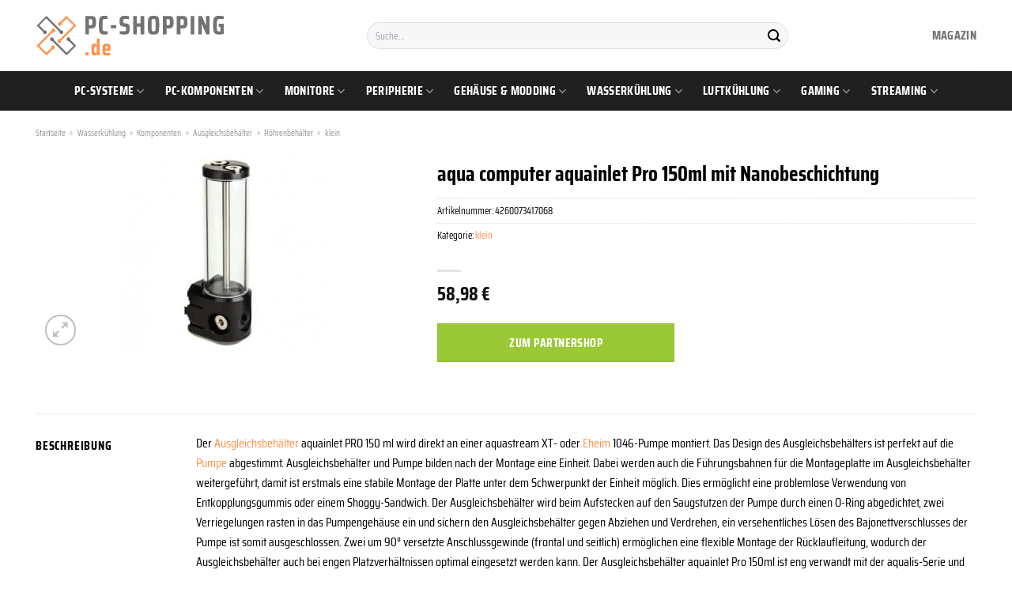

--- FILE ---
content_type: text/html; charset=UTF-8
request_url: https://www.pc-shopping.de/aqua-computer-aquainlet-pro-150ml-mit-nanobeschichtung/
body_size: 36539
content:
<!DOCTYPE html>
<html lang="de" class="loading-site no-js">
<head><meta charset="UTF-8" /><script>if(navigator.userAgent.match(/MSIE|Internet Explorer/i)||navigator.userAgent.match(/Trident\/7\..*?rv:11/i)){var href=document.location.href;if(!href.match(/[?&]nowprocket/)){if(href.indexOf("?")==-1){if(href.indexOf("#")==-1){document.location.href=href+"?nowprocket=1"}else{document.location.href=href.replace("#","?nowprocket=1#")}}else{if(href.indexOf("#")==-1){document.location.href=href+"&nowprocket=1"}else{document.location.href=href.replace("#","&nowprocket=1#")}}}}</script><script>class RocketLazyLoadScripts{constructor(){this.v="1.2.3",this.triggerEvents=["keydown","mousedown","mousemove","touchmove","touchstart","touchend","wheel"],this.userEventHandler=this._triggerListener.bind(this),this.touchStartHandler=this._onTouchStart.bind(this),this.touchMoveHandler=this._onTouchMove.bind(this),this.touchEndHandler=this._onTouchEnd.bind(this),this.clickHandler=this._onClick.bind(this),this.interceptedClicks=[],window.addEventListener("pageshow",t=>{this.persisted=t.persisted}),window.addEventListener("DOMContentLoaded",()=>{this._preconnect3rdParties()}),this.delayedScripts={normal:[],async:[],defer:[]},this.trash=[],this.allJQueries=[]}_addUserInteractionListener(t){if(document.hidden){t._triggerListener();return}this.triggerEvents.forEach(e=>window.addEventListener(e,t.userEventHandler,{passive:!0})),window.addEventListener("touchstart",t.touchStartHandler,{passive:!0}),window.addEventListener("mousedown",t.touchStartHandler),document.addEventListener("visibilitychange",t.userEventHandler)}_removeUserInteractionListener(){this.triggerEvents.forEach(t=>window.removeEventListener(t,this.userEventHandler,{passive:!0})),document.removeEventListener("visibilitychange",this.userEventHandler)}_onTouchStart(t){"HTML"!==t.target.tagName&&(window.addEventListener("touchend",this.touchEndHandler),window.addEventListener("mouseup",this.touchEndHandler),window.addEventListener("touchmove",this.touchMoveHandler,{passive:!0}),window.addEventListener("mousemove",this.touchMoveHandler),t.target.addEventListener("click",this.clickHandler),this._renameDOMAttribute(t.target,"onclick","rocket-onclick"),this._pendingClickStarted())}_onTouchMove(t){window.removeEventListener("touchend",this.touchEndHandler),window.removeEventListener("mouseup",this.touchEndHandler),window.removeEventListener("touchmove",this.touchMoveHandler,{passive:!0}),window.removeEventListener("mousemove",this.touchMoveHandler),t.target.removeEventListener("click",this.clickHandler),this._renameDOMAttribute(t.target,"rocket-onclick","onclick"),this._pendingClickFinished()}_onTouchEnd(t){window.removeEventListener("touchend",this.touchEndHandler),window.removeEventListener("mouseup",this.touchEndHandler),window.removeEventListener("touchmove",this.touchMoveHandler,{passive:!0}),window.removeEventListener("mousemove",this.touchMoveHandler)}_onClick(t){t.target.removeEventListener("click",this.clickHandler),this._renameDOMAttribute(t.target,"rocket-onclick","onclick"),this.interceptedClicks.push(t),t.preventDefault(),t.stopPropagation(),t.stopImmediatePropagation(),this._pendingClickFinished()}_replayClicks(){window.removeEventListener("touchstart",this.touchStartHandler,{passive:!0}),window.removeEventListener("mousedown",this.touchStartHandler),this.interceptedClicks.forEach(t=>{t.target.dispatchEvent(new MouseEvent("click",{view:t.view,bubbles:!0,cancelable:!0}))})}_waitForPendingClicks(){return new Promise(t=>{this._isClickPending?this._pendingClickFinished=t:t()})}_pendingClickStarted(){this._isClickPending=!0}_pendingClickFinished(){this._isClickPending=!1}_renameDOMAttribute(t,e,r){t.hasAttribute&&t.hasAttribute(e)&&(event.target.setAttribute(r,event.target.getAttribute(e)),event.target.removeAttribute(e))}_triggerListener(){this._removeUserInteractionListener(this),"loading"===document.readyState?document.addEventListener("DOMContentLoaded",this._loadEverythingNow.bind(this)):this._loadEverythingNow()}_preconnect3rdParties(){let t=[];document.querySelectorAll("script[type=rocketlazyloadscript]").forEach(e=>{if(e.hasAttribute("src")){let r=new URL(e.src).origin;r!==location.origin&&t.push({src:r,crossOrigin:e.crossOrigin||"module"===e.getAttribute("data-rocket-type")})}}),t=[...new Map(t.map(t=>[JSON.stringify(t),t])).values()],this._batchInjectResourceHints(t,"preconnect")}async _loadEverythingNow(){this.lastBreath=Date.now(),this._delayEventListeners(this),this._delayJQueryReady(this),this._handleDocumentWrite(),this._registerAllDelayedScripts(),this._preloadAllScripts(),await this._loadScriptsFromList(this.delayedScripts.normal),await this._loadScriptsFromList(this.delayedScripts.defer),await this._loadScriptsFromList(this.delayedScripts.async);try{await this._triggerDOMContentLoaded(),await this._triggerWindowLoad()}catch(t){console.error(t)}window.dispatchEvent(new Event("rocket-allScriptsLoaded")),this._waitForPendingClicks().then(()=>{this._replayClicks()}),this._emptyTrash()}_registerAllDelayedScripts(){document.querySelectorAll("script[type=rocketlazyloadscript]").forEach(t=>{t.hasAttribute("data-rocket-src")?t.hasAttribute("async")&&!1!==t.async?this.delayedScripts.async.push(t):t.hasAttribute("defer")&&!1!==t.defer||"module"===t.getAttribute("data-rocket-type")?this.delayedScripts.defer.push(t):this.delayedScripts.normal.push(t):this.delayedScripts.normal.push(t)})}async _transformScript(t){return new Promise((await this._littleBreath(),navigator.userAgent.indexOf("Firefox/")>0||""===navigator.vendor)?e=>{let r=document.createElement("script");[...t.attributes].forEach(t=>{let e=t.nodeName;"type"!==e&&("data-rocket-type"===e&&(e="type"),"data-rocket-src"===e&&(e="src"),r.setAttribute(e,t.nodeValue))}),t.text&&(r.text=t.text),r.hasAttribute("src")?(r.addEventListener("load",e),r.addEventListener("error",e)):(r.text=t.text,e());try{t.parentNode.replaceChild(r,t)}catch(i){e()}}:async e=>{function r(){t.setAttribute("data-rocket-status","failed"),e()}try{let i=t.getAttribute("data-rocket-type"),n=t.getAttribute("data-rocket-src");t.text,i?(t.type=i,t.removeAttribute("data-rocket-type")):t.removeAttribute("type"),t.addEventListener("load",function r(){t.setAttribute("data-rocket-status","executed"),e()}),t.addEventListener("error",r),n?(t.removeAttribute("data-rocket-src"),t.src=n):t.src="data:text/javascript;base64,"+window.btoa(unescape(encodeURIComponent(t.text)))}catch(s){r()}})}async _loadScriptsFromList(t){let e=t.shift();return e&&e.isConnected?(await this._transformScript(e),this._loadScriptsFromList(t)):Promise.resolve()}_preloadAllScripts(){this._batchInjectResourceHints([...this.delayedScripts.normal,...this.delayedScripts.defer,...this.delayedScripts.async],"preload")}_batchInjectResourceHints(t,e){var r=document.createDocumentFragment();t.forEach(t=>{let i=t.getAttribute&&t.getAttribute("data-rocket-src")||t.src;if(i){let n=document.createElement("link");n.href=i,n.rel=e,"preconnect"!==e&&(n.as="script"),t.getAttribute&&"module"===t.getAttribute("data-rocket-type")&&(n.crossOrigin=!0),t.crossOrigin&&(n.crossOrigin=t.crossOrigin),t.integrity&&(n.integrity=t.integrity),r.appendChild(n),this.trash.push(n)}}),document.head.appendChild(r)}_delayEventListeners(t){let e={};function r(t,r){!function t(r){!e[r]&&(e[r]={originalFunctions:{add:r.addEventListener,remove:r.removeEventListener},eventsToRewrite:[]},r.addEventListener=function(){arguments[0]=i(arguments[0]),e[r].originalFunctions.add.apply(r,arguments)},r.removeEventListener=function(){arguments[0]=i(arguments[0]),e[r].originalFunctions.remove.apply(r,arguments)});function i(t){return e[r].eventsToRewrite.indexOf(t)>=0?"rocket-"+t:t}}(t),e[t].eventsToRewrite.push(r)}function i(t,e){let r=t[e];Object.defineProperty(t,e,{get:()=>r||function(){},set(i){t["rocket"+e]=r=i}})}r(document,"DOMContentLoaded"),r(window,"DOMContentLoaded"),r(window,"load"),r(window,"pageshow"),r(document,"readystatechange"),i(document,"onreadystatechange"),i(window,"onload"),i(window,"onpageshow")}_delayJQueryReady(t){let e;function r(r){if(r&&r.fn&&!t.allJQueries.includes(r)){r.fn.ready=r.fn.init.prototype.ready=function(e){return t.domReadyFired?e.bind(document)(r):document.addEventListener("rocket-DOMContentLoaded",()=>e.bind(document)(r)),r([])};let i=r.fn.on;r.fn.on=r.fn.init.prototype.on=function(){if(this[0]===window){function t(t){return t.split(" ").map(t=>"load"===t||0===t.indexOf("load.")?"rocket-jquery-load":t).join(" ")}"string"==typeof arguments[0]||arguments[0]instanceof String?arguments[0]=t(arguments[0]):"object"==typeof arguments[0]&&Object.keys(arguments[0]).forEach(e=>{let r=arguments[0][e];delete arguments[0][e],arguments[0][t(e)]=r})}return i.apply(this,arguments),this},t.allJQueries.push(r)}e=r}r(window.jQuery),Object.defineProperty(window,"jQuery",{get:()=>e,set(t){r(t)}})}async _triggerDOMContentLoaded(){this.domReadyFired=!0,await this._littleBreath(),document.dispatchEvent(new Event("rocket-DOMContentLoaded")),await this._littleBreath(),window.dispatchEvent(new Event("rocket-DOMContentLoaded")),await this._littleBreath(),document.dispatchEvent(new Event("rocket-readystatechange")),await this._littleBreath(),document.rocketonreadystatechange&&document.rocketonreadystatechange()}async _triggerWindowLoad(){await this._littleBreath(),window.dispatchEvent(new Event("rocket-load")),await this._littleBreath(),window.rocketonload&&window.rocketonload(),await this._littleBreath(),this.allJQueries.forEach(t=>t(window).trigger("rocket-jquery-load")),await this._littleBreath();let t=new Event("rocket-pageshow");t.persisted=this.persisted,window.dispatchEvent(t),await this._littleBreath(),window.rocketonpageshow&&window.rocketonpageshow({persisted:this.persisted})}_handleDocumentWrite(){let t=new Map;document.write=document.writeln=function(e){let r=document.currentScript;r||console.error("WPRocket unable to document.write this: "+e);let i=document.createRange(),n=r.parentElement,s=t.get(r);void 0===s&&(s=r.nextSibling,t.set(r,s));let a=document.createDocumentFragment();i.setStart(a,0),a.appendChild(i.createContextualFragment(e)),n.insertBefore(a,s)}}async _littleBreath(){Date.now()-this.lastBreath>45&&(await this._requestAnimFrame(),this.lastBreath=Date.now())}async _requestAnimFrame(){return document.hidden?new Promise(t=>setTimeout(t)):new Promise(t=>requestAnimationFrame(t))}_emptyTrash(){this.trash.forEach(t=>t.remove())}static run(){let t=new RocketLazyLoadScripts;t._addUserInteractionListener(t)}}RocketLazyLoadScripts.run();</script>
	
	<link rel="profile" href="http://gmpg.org/xfn/11" />
	<link rel="pingback" href="https://www.pc-shopping.de/xmlrpc.php" />

	<script type="rocketlazyloadscript">(function(html){html.className = html.className.replace(/\bno-js\b/,'js')})(document.documentElement);</script>
<meta name='robots' content='index, follow, max-image-preview:large, max-snippet:-1, max-video-preview:-1' />
<link rel="preload" href="https://www.pc-shopping.de/wp-content/plugins/rate-my-post/public/css/fonts/ratemypost.ttf" type="font/ttf" as="font" crossorigin="anonymous"><meta name="viewport" content="width=device-width, initial-scale=1" />
	<!-- This site is optimized with the Yoast SEO plugin v26.7 - https://yoast.com/wordpress/plugins/seo/ -->
	<title>aqua computer aquainlet Pro 150ml mit Nanobeschichtung online hier kaufen</title>
	<meta name="description" content="Zum Hammer Preis aqua computer aquainlet Pro 150ml mit Nanobeschichtung hier online kaufen in deinem Hardwareshop. Täglicher schneller Versand durch unsere Partner." />
	<link rel="canonical" href="https://www.pc-shopping.de/aqua-computer-aquainlet-pro-150ml-mit-nanobeschichtung/" />
	<meta property="og:locale" content="de_DE" />
	<meta property="og:type" content="article" />
	<meta property="og:title" content="aqua computer aquainlet Pro 150ml mit Nanobeschichtung online hier kaufen" />
	<meta property="og:description" content="Zum Hammer Preis aqua computer aquainlet Pro 150ml mit Nanobeschichtung hier online kaufen in deinem Hardwareshop. Täglicher schneller Versand durch unsere Partner." />
	<meta property="og:url" content="https://www.pc-shopping.de/aqua-computer-aquainlet-pro-150ml-mit-nanobeschichtung/" />
	<meta property="og:site_name" content="pc-shopping.de" />
	<meta property="article:modified_time" content="2023-11-24T19:24:03+00:00" />
	<meta property="og:image" content="https://www.pc-shopping.de/wp-content/uploads/2022/10/waau-209_waau_209_1g_285x255.jpg" />
	<meta property="og:image:width" content="255" />
	<meta property="og:image:height" content="255" />
	<meta property="og:image:type" content="image/jpeg" />
	<meta name="twitter:card" content="summary_large_image" />
	<script type="application/ld+json" class="yoast-schema-graph">{"@context":"https://schema.org","@graph":[{"@type":"WebPage","@id":"https://www.pc-shopping.de/aqua-computer-aquainlet-pro-150ml-mit-nanobeschichtung/","url":"https://www.pc-shopping.de/aqua-computer-aquainlet-pro-150ml-mit-nanobeschichtung/","name":"aqua computer aquainlet Pro 150ml mit Nanobeschichtung online hier kaufen","isPartOf":{"@id":"https://www.pc-shopping.de/#website"},"primaryImageOfPage":{"@id":"https://www.pc-shopping.de/aqua-computer-aquainlet-pro-150ml-mit-nanobeschichtung/#primaryimage"},"image":{"@id":"https://www.pc-shopping.de/aqua-computer-aquainlet-pro-150ml-mit-nanobeschichtung/#primaryimage"},"thumbnailUrl":"https://www.pc-shopping.de/wp-content/uploads/2022/10/waau-209_waau_209_1g_285x255.jpg","datePublished":"2022-10-13T14:31:37+00:00","dateModified":"2023-11-24T19:24:03+00:00","description":"Zum Hammer Preis aqua computer aquainlet Pro 150ml mit Nanobeschichtung hier online kaufen in deinem Hardwareshop. Täglicher schneller Versand durch unsere Partner.","breadcrumb":{"@id":"https://www.pc-shopping.de/aqua-computer-aquainlet-pro-150ml-mit-nanobeschichtung/#breadcrumb"},"inLanguage":"de","potentialAction":[{"@type":"ReadAction","target":["https://www.pc-shopping.de/aqua-computer-aquainlet-pro-150ml-mit-nanobeschichtung/"]}]},{"@type":"ImageObject","inLanguage":"de","@id":"https://www.pc-shopping.de/aqua-computer-aquainlet-pro-150ml-mit-nanobeschichtung/#primaryimage","url":"https://www.pc-shopping.de/wp-content/uploads/2022/10/waau-209_waau_209_1g_285x255.jpg","contentUrl":"https://www.pc-shopping.de/wp-content/uploads/2022/10/waau-209_waau_209_1g_285x255.jpg","width":255,"height":255,"caption":"aqua computer aquainlet Pro 150ml mit Nanobeschichtung"},{"@type":"BreadcrumbList","@id":"https://www.pc-shopping.de/aqua-computer-aquainlet-pro-150ml-mit-nanobeschichtung/#breadcrumb","itemListElement":[{"@type":"ListItem","position":1,"name":"Startseite","item":"https://www.pc-shopping.de/"},{"@type":"ListItem","position":2,"name":"Shop","item":"https://www.pc-shopping.de/shop/"},{"@type":"ListItem","position":3,"name":"aqua computer aquainlet Pro 150ml mit Nanobeschichtung"}]},{"@type":"WebSite","@id":"https://www.pc-shopping.de/#website","url":"https://www.pc-shopping.de/","name":"PC-Shopping.de","description":"","publisher":{"@id":"https://www.pc-shopping.de/#organization"},"potentialAction":[{"@type":"SearchAction","target":{"@type":"EntryPoint","urlTemplate":"https://www.pc-shopping.de/?s={search_term_string}"},"query-input":{"@type":"PropertyValueSpecification","valueRequired":true,"valueName":"search_term_string"}}],"inLanguage":"de"},{"@type":"Organization","@id":"https://www.pc-shopping.de/#organization","name":"PC-Shopping.de","url":"https://www.pc-shopping.de/","logo":{"@type":"ImageObject","inLanguage":"de","@id":"https://www.pc-shopping.de/#/schema/logo/image/","url":"https://www.pc-shopping.de/wp-content/uploads/2022/10/cropped-pc-shopping-favicon.png","contentUrl":"https://www.pc-shopping.de/wp-content/uploads/2022/10/cropped-pc-shopping-favicon.png","width":512,"height":512,"caption":"PC-Shopping.de"},"image":{"@id":"https://www.pc-shopping.de/#/schema/logo/image/"}}]}</script>
	<!-- / Yoast SEO plugin. -->



<link rel='prefetch' href='https://www.pc-shopping.de/wp-content/themes/flatsome/assets/js/flatsome.js?ver=a0a7aee297766598a20e' />
<link rel='prefetch' href='https://www.pc-shopping.de/wp-content/themes/flatsome/assets/js/chunk.slider.js?ver=3.18.6' />
<link rel='prefetch' href='https://www.pc-shopping.de/wp-content/themes/flatsome/assets/js/chunk.popups.js?ver=3.18.6' />
<link rel='prefetch' href='https://www.pc-shopping.de/wp-content/themes/flatsome/assets/js/chunk.tooltips.js?ver=3.18.6' />
<link rel='prefetch' href='https://www.pc-shopping.de/wp-content/themes/flatsome/assets/js/woocommerce.js?ver=49415fe6a9266f32f1f2' />
<style id='wp-img-auto-sizes-contain-inline-css' type='text/css'>
img:is([sizes=auto i],[sizes^="auto," i]){contain-intrinsic-size:3000px 1500px}
/*# sourceURL=wp-img-auto-sizes-contain-inline-css */
</style>
<link data-minify="1" rel='stylesheet' id='maintenanceLayer-css' href='https://www.pc-shopping.de/wp-content/cache/min/1/wp-content/plugins/dailylead_maintenance/css/layer.css?ver=1765575138' type='text/css' media='all' />
<link data-minify="1" rel='stylesheet' id='rate-my-post-css' href='https://www.pc-shopping.de/wp-content/cache/min/1/wp-content/plugins/rate-my-post/public/css/rate-my-post.css?ver=1765575138' type='text/css' media='all' />
<style id='rate-my-post-inline-css' type='text/css'>
.rmp-widgets-container p {  font-size: 12px;}.rmp-rating-widget .rmp-icon--ratings {  font-size: 12px;}
/*# sourceURL=rate-my-post-inline-css */
</style>
<link rel='stylesheet' id='photoswipe-css' href='https://www.pc-shopping.de/wp-content/plugins/woocommerce/assets/css/photoswipe/photoswipe.min.css?ver=9.4.1' type='text/css' media='all' />
<link rel='stylesheet' id='photoswipe-default-skin-css' href='https://www.pc-shopping.de/wp-content/plugins/woocommerce/assets/css/photoswipe/default-skin/default-skin.min.css?ver=9.4.1' type='text/css' media='all' />
<style id='woocommerce-inline-inline-css' type='text/css'>
.woocommerce form .form-row .required { visibility: visible; }
/*# sourceURL=woocommerce-inline-inline-css */
</style>
<link rel='stylesheet' id='ez-toc-css' href='https://www.pc-shopping.de/wp-content/plugins/easy-table-of-contents/assets/css/screen.min.css?ver=2.0.80' type='text/css' media='all' />
<style id='ez-toc-inline-css' type='text/css'>
div#ez-toc-container .ez-toc-title {font-size: 120%;}div#ez-toc-container .ez-toc-title {font-weight: 500;}div#ez-toc-container ul li , div#ez-toc-container ul li a {font-size: 95%;}div#ez-toc-container ul li , div#ez-toc-container ul li a {font-weight: 500;}div#ez-toc-container nav ul ul li {font-size: 90%;}div#ez-toc-container {background: #fff;border: 1px solid #000000;}div#ez-toc-container p.ez-toc-title , #ez-toc-container .ez_toc_custom_title_icon , #ez-toc-container .ez_toc_custom_toc_icon {color: #000000;}div#ez-toc-container ul.ez-toc-list a {color: #000000;}div#ez-toc-container ul.ez-toc-list a:hover {color: #000000;}div#ez-toc-container ul.ez-toc-list a:visited {color: #000000;}.ez-toc-counter nav ul li a::before {color: ;}.ez-toc-box-title {font-weight: bold; margin-bottom: 10px; text-align: center; text-transform: uppercase; letter-spacing: 1px; color: #666; padding-bottom: 5px;position:absolute;top:-4%;left:5%;background-color: inherit;transition: top 0.3s ease;}.ez-toc-box-title.toc-closed {top:-25%;}
.ez-toc-container-direction {direction: ltr;}.ez-toc-counter ul{counter-reset: item ;}.ez-toc-counter nav ul li a::before {content: counters(item, '.', decimal) '. ';display: inline-block;counter-increment: item;flex-grow: 0;flex-shrink: 0;margin-right: .2em; float: left; }.ez-toc-widget-direction {direction: ltr;}.ez-toc-widget-container ul{counter-reset: item ;}.ez-toc-widget-container nav ul li a::before {content: counters(item, '.', decimal) '. ';display: inline-block;counter-increment: item;flex-grow: 0;flex-shrink: 0;margin-right: .2em; float: left; }
/*# sourceURL=ez-toc-inline-css */
</style>
<link data-minify="1" rel='stylesheet' id='flatsome-main-css' href='https://www.pc-shopping.de/wp-content/cache/min/1/wp-content/themes/flatsome/assets/css/flatsome.css?ver=1765575138' type='text/css' media='all' />
<style id='flatsome-main-inline-css' type='text/css'>
@font-face {
				font-family: "fl-icons";
				font-display: block;
				src: url(https://www.pc-shopping.de/wp-content/themes/flatsome/assets/css/icons/fl-icons.eot?v=3.18.6);
				src:
					url(https://www.pc-shopping.de/wp-content/themes/flatsome/assets/css/icons/fl-icons.eot#iefix?v=3.18.6) format("embedded-opentype"),
					url(https://www.pc-shopping.de/wp-content/themes/flatsome/assets/css/icons/fl-icons.woff2?v=3.18.6) format("woff2"),
					url(https://www.pc-shopping.de/wp-content/themes/flatsome/assets/css/icons/fl-icons.ttf?v=3.18.6) format("truetype"),
					url(https://www.pc-shopping.de/wp-content/themes/flatsome/assets/css/icons/fl-icons.woff?v=3.18.6) format("woff"),
					url(https://www.pc-shopping.de/wp-content/themes/flatsome/assets/css/icons/fl-icons.svg?v=3.18.6#fl-icons) format("svg");
			}
/*# sourceURL=flatsome-main-inline-css */
</style>
<link data-minify="1" rel='stylesheet' id='flatsome-shop-css' href='https://www.pc-shopping.de/wp-content/cache/min/1/wp-content/themes/flatsome/assets/css/flatsome-shop.css?ver=1765575138' type='text/css' media='all' />
<script data-minify="1" type="text/javascript" src="https://www.pc-shopping.de/wp-content/cache/min/1/wp-content/plugins/dailylead_maintenance/js/layerShow.js?ver=1765575138" id="maintenanceLayerShow-js" defer></script>
<script data-minify="1" type="text/javascript" src="https://www.pc-shopping.de/wp-content/cache/min/1/wp-content/plugins/dailylead_maintenance/js/layer.js?ver=1765575138" id="maintenanceLayer-js" defer></script>
<script type="rocketlazyloadscript" data-rocket-type="text/javascript" data-rocket-src="https://www.pc-shopping.de/wp-includes/js/jquery/jquery.min.js?ver=3.7.1" id="jquery-core-js" defer></script>
<script type="rocketlazyloadscript" data-rocket-type="text/javascript" data-rocket-src="https://www.pc-shopping.de/wp-content/plugins/woocommerce/assets/js/jquery-blockui/jquery.blockUI.min.js?ver=2.7.0-wc.9.4.1" id="jquery-blockui-js" data-wp-strategy="defer" defer></script>
<script type="text/javascript" id="wc-add-to-cart-js-extra">
/* <![CDATA[ */
var wc_add_to_cart_params = {"ajax_url":"/wp-admin/admin-ajax.php","wc_ajax_url":"/?wc-ajax=%%endpoint%%","i18n_view_cart":"Warenkorb anzeigen","cart_url":"https://www.pc-shopping.de/cart/","is_cart":"","cart_redirect_after_add":"no"};
//# sourceURL=wc-add-to-cart-js-extra
/* ]]> */
</script>
<script type="rocketlazyloadscript" data-rocket-type="text/javascript" data-rocket-src="https://www.pc-shopping.de/wp-content/plugins/woocommerce/assets/js/frontend/add-to-cart.min.js?ver=9.4.1" id="wc-add-to-cart-js" defer="defer" data-wp-strategy="defer"></script>
<script type="rocketlazyloadscript" data-rocket-type="text/javascript" data-rocket-src="https://www.pc-shopping.de/wp-content/plugins/woocommerce/assets/js/photoswipe/photoswipe.min.js?ver=4.1.1-wc.9.4.1" id="photoswipe-js" defer="defer" data-wp-strategy="defer"></script>
<script type="rocketlazyloadscript" data-rocket-type="text/javascript" data-rocket-src="https://www.pc-shopping.de/wp-content/plugins/woocommerce/assets/js/photoswipe/photoswipe-ui-default.min.js?ver=4.1.1-wc.9.4.1" id="photoswipe-ui-default-js" defer="defer" data-wp-strategy="defer"></script>
<script type="text/javascript" id="wc-single-product-js-extra">
/* <![CDATA[ */
var wc_single_product_params = {"i18n_required_rating_text":"Bitte w\u00e4hle eine Bewertung","review_rating_required":"yes","flexslider":{"rtl":false,"animation":"slide","smoothHeight":true,"directionNav":false,"controlNav":"thumbnails","slideshow":false,"animationSpeed":500,"animationLoop":false,"allowOneSlide":false},"zoom_enabled":"","zoom_options":[],"photoswipe_enabled":"1","photoswipe_options":{"shareEl":false,"closeOnScroll":false,"history":false,"hideAnimationDuration":0,"showAnimationDuration":0},"flexslider_enabled":""};
//# sourceURL=wc-single-product-js-extra
/* ]]> */
</script>
<script type="rocketlazyloadscript" data-rocket-type="text/javascript" data-rocket-src="https://www.pc-shopping.de/wp-content/plugins/woocommerce/assets/js/frontend/single-product.min.js?ver=9.4.1" id="wc-single-product-js" defer="defer" data-wp-strategy="defer"></script>
<script type="rocketlazyloadscript" data-rocket-type="text/javascript" data-rocket-src="https://www.pc-shopping.de/wp-content/plugins/woocommerce/assets/js/js-cookie/js.cookie.min.js?ver=2.1.4-wc.9.4.1" id="js-cookie-js" data-wp-strategy="defer" defer></script>
<style>.woocommerce-product-gallery{ opacity: 1 !important; }</style><script type="rocketlazyloadscript">
  var _paq = window._paq = window._paq || [];
  /* tracker methods like "setCustomDimension" should be called before "trackPageView" */
  _paq.push(['trackPageView']);
  _paq.push(['enableLinkTracking']);
  (function() {
    var u="//stats.dailylead.de/";
    _paq.push(['setTrackerUrl', u+'matomo.php']);
    _paq.push(['setSiteId', '49']);
    var d=document, g=d.createElement('script'), s=d.getElementsByTagName('script')[0];
    g.async=true; g.src=u+'matomo.js'; s.parentNode.insertBefore(g,s);
  })();
</script>	<noscript><style>.woocommerce-product-gallery{ opacity: 1 !important; }</style></noscript>
	<style class='wp-fonts-local' type='text/css'>
@font-face{font-family:Inter;font-style:normal;font-weight:300 900;font-display:fallback;src:url('https://www.pc-shopping.de/wp-content/plugins/woocommerce/assets/fonts/Inter-VariableFont_slnt,wght.woff2') format('woff2');font-stretch:normal;}
@font-face{font-family:Cardo;font-style:normal;font-weight:400;font-display:fallback;src:url('https://www.pc-shopping.de/wp-content/plugins/woocommerce/assets/fonts/cardo_normal_400.woff2') format('woff2');}
</style>
<link rel="icon" href="https://www.pc-shopping.de/wp-content/uploads/2022/10/cropped-pc-shopping-favicon-32x32.png" sizes="32x32" />
<link rel="icon" href="https://www.pc-shopping.de/wp-content/uploads/2022/10/cropped-pc-shopping-favicon-192x192.png" sizes="192x192" />
<link rel="apple-touch-icon" href="https://www.pc-shopping.de/wp-content/uploads/2022/10/cropped-pc-shopping-favicon-180x180.png" />
<meta name="msapplication-TileImage" content="https://www.pc-shopping.de/wp-content/uploads/2022/10/cropped-pc-shopping-favicon-270x270.png" />
<style id="custom-css" type="text/css">:root {--primary-color: #ff914d;--fs-color-primary: #ff914d;--fs-color-secondary: #9ac836;--fs-color-success: #7a9c59;--fs-color-alert: #b20000;--fs-experimental-link-color: #ff914d;--fs-experimental-link-color-hover: #000000;}.tooltipster-base {--tooltip-color: #fff;--tooltip-bg-color: #000;}.off-canvas-right .mfp-content, .off-canvas-left .mfp-content {--drawer-width: 300px;}.off-canvas .mfp-content.off-canvas-cart {--drawer-width: 360px;}.container-width, .full-width .ubermenu-nav, .container, .row{max-width: 1220px}.row.row-collapse{max-width: 1190px}.row.row-small{max-width: 1212.5px}.row.row-large{max-width: 1250px}.header-main{height: 90px}#logo img{max-height: 90px}#logo{width:240px;}.header-bottom{min-height: 50px}.header-top{min-height: 30px}.transparent .header-main{height: 90px}.transparent #logo img{max-height: 90px}.has-transparent + .page-title:first-of-type,.has-transparent + #main > .page-title,.has-transparent + #main > div > .page-title,.has-transparent + #main .page-header-wrapper:first-of-type .page-title{padding-top: 140px;}.header.show-on-scroll,.stuck .header-main{height:70px!important}.stuck #logo img{max-height: 70px!important}.search-form{ width: 60%;}.header-bottom {background-color: #202020}.header-main .nav > li > a{line-height: 16px }.stuck .header-main .nav > li > a{line-height: 50px }.header-bottom-nav > li > a{line-height: 16px }@media (max-width: 549px) {.header-main{height: 70px}#logo img{max-height: 70px}}.main-menu-overlay{background-color: #ffffff}body{color: #000000}h1,h2,h3,h4,h5,h6,.heading-font{color: #000000;}body{font-family: "Saira Condensed", sans-serif;}body {font-weight: 400;font-style: normal;}.nav > li > a {font-family: "Saira Condensed", sans-serif;}.mobile-sidebar-levels-2 .nav > li > ul > li > a {font-family: "Saira Condensed", sans-serif;}.nav > li > a,.mobile-sidebar-levels-2 .nav > li > ul > li > a {font-weight: 700;font-style: normal;}h1,h2,h3,h4,h5,h6,.heading-font, .off-canvas-center .nav-sidebar.nav-vertical > li > a{font-family: "Saira Condensed", sans-serif;}h1,h2,h3,h4,h5,h6,.heading-font,.banner h1,.banner h2 {font-weight: 700;font-style: normal;}.alt-font{font-family: "Dancing Script", sans-serif;}.alt-font {font-weight: 400!important;font-style: normal!important;}.header:not(.transparent) .header-nav-main.nav > li > a {color: #737373;}.header:not(.transparent) .header-bottom-nav.nav > li > a{color: #ffffff;}.widget:where(:not(.widget_shopping_cart)) a{color: #000000;}.widget:where(:not(.widget_shopping_cart)) a:hover{color: #ff914d;}.widget .tagcloud a:hover{border-color: #ff914d; background-color: #ff914d;}@media screen and (min-width: 550px){.products .box-vertical .box-image{min-width: 300px!important;width: 300px!important;}}.header-main .social-icons,.header-main .cart-icon strong,.header-main .menu-title,.header-main .header-button > .button.is-outline,.header-main .nav > li > a > i:not(.icon-angle-down){color: #737373!important;}.header-main .header-button > .button.is-outline,.header-main .cart-icon strong:after,.header-main .cart-icon strong{border-color: #737373!important;}.header-main .header-button > .button:not(.is-outline){background-color: #737373!important;}.header-main .current-dropdown .cart-icon strong,.header-main .header-button > .button:hover,.header-main .header-button > .button:hover i,.header-main .header-button > .button:hover span{color:#FFF!important;}.header-main .menu-title:hover,.header-main .social-icons a:hover,.header-main .header-button > .button.is-outline:hover,.header-main .nav > li > a:hover > i:not(.icon-angle-down){color: #737373!important;}.header-main .current-dropdown .cart-icon strong,.header-main .header-button > .button:hover{background-color: #737373!important;}.header-main .current-dropdown .cart-icon strong:after,.header-main .current-dropdown .cart-icon strong,.header-main .header-button > .button:hover{border-color: #737373!important;}.absolute-footer, html{background-color: #ffffff}.page-title-small + main .product-container > .row{padding-top:0;}.nav-vertical-fly-out > li + li {border-top-width: 1px; border-top-style: solid;}/* Custom CSS */.header-vertical-menu__fly-out .current-dropdown.menu-item .nav-dropdown {display: block;}.header-vertical-menu__opener {font-size: initial;}.off-canvas-right .mfp-content, .off-canvas-left .mfp-content {max-width: 320px;width:100%}.off-canvas-left.mfp-ready .mfp-close {color: black;}.product-summary .woocommerce-Price-currencySymbol {font-size: inherit;vertical-align: inherit;margin-top: inherit;}.product-section-title-related {text-align: center;padding-top: 45px;}.yith-wcwl-add-to-wishlist {margin-top: 10px;margin-bottom: 30px;}.page-title {margin-top: 20px;}@media screen and (min-width: 850px) {.page-title-inner {padding-top: 0;min-height: auto;}}/*** START Sticky Banner ***/.sticky-add-to-cart__product img {display: none;}.sticky-add-to-cart__product .product-title-small {display: none;}.sticky-add-to-cart--active .cart {margin: 0 3px 0 15px;padding-top: 5px;padding-bottom: 5px;max-width: 270px;flex-grow: 1;}.sticky-add-to-cart.sticky-add-to-cart--active .single_add_to_cart_button{margin: 0;padding-top: 7px;padding-bottom: 7px;border-radius: 99px;width: 100%;}.single_add_to_cart_button,.sticky-add-to-cart:not(.sticky-add-to-cart--active) .single_add_to_cart_button {padding: 5px;max-width: 300px;width:100%;margin:0;}.sticky-add-to-cart--active {-webkit-backdrop-filter: blur(7px);backdrop-filter: blur(7px);display: flex;justify-content: center;padding: 3px 10px;}.sticky-add-to-cart__product .product-title-small {height: 14px;overflow: hidden;}.sticky-add-to-cart--active .woocommerce-variation-price, .sticky-add-to-cart--active .product-page-price {font-size: 24px;}.sticky-add-to-cart--active .price del {font-size: 50%;margin-bottom: 4px;}.sticky-add-to-cart--active .price del::after {width: 50%;}.sticky-add-to-cart--active .price-wrapper .price {display: flex;flex-direction: column;}/*** END Sticky Banner ***/.yadore {display: grid;grid-template-columns: repeat(4,minmax(0,1fr));gap:1rem;}.col-4 .yadore {display: grid;grid-template-columns: repeat(4,minmax(0,1fr));gap:1rem;}.yadore .yadore-item {background: #fff;border-radius: 15px;}.yadore .yadore-item li.delivery_time,.yadore .yadore-item li.stock_status,.yadore .yadore-item li.stock_status.nicht {list-style-type: none;padding: 0px 0 0px 24px;margin: 0px!important;}.yadore .yadore-item img:not(.logo) {min-height: 170px;max-height: 170px;}.yadore .yadore-item img.logo {max-width: 70px;max-height: 30px;}.ayo-logo-name {margin-top: 12px;display: block;white-space: nowrap;font-size: xx-small;}.product-info {display: flex;flex-direction: column;padding-bottom: 0;}.product-info.product-title {order: 1;}.product-info .is-divider {order: 2;}.product-info .product-short-description {order: 3;}.product-info .product-short-description li {list-style-type: none;padding: 0px 0 0px 24px;margin: 0px 0px 3px 0px!important;}li.delivery_time,.product-info .product-short-description li.delivery_time {background: url([data-uri]) no-repeat left center;}li.delivery_time,.product-info .product-short-description li.delivery_time {background: url([data-uri]) no-repeat left center;}li.stock_status,.product-info .product-short-description li.stock_status {background: url([data-uri]) no-repeat left center;}li.stock_status.nicht,.product-info .product-short-description li.stock_status.nicht {background: url([data-uri]) no-repeat left center;}.product-info .price-wrapper {order: 4;}.product-info .price-wrapper .price {margin: 0;}.product-info .cart,.product-info .sticky-add-to-cart-wrapper {order:5;margin: 25px 0;}.product-info .yith-wcwl-add-to-wishlist {order: 6;margin: 0;}.overflow-hidden { overflow: hidden;}.overflow-hidden.banner h3 {line-height: 0;}.nowrap { white-space: nowrap;}.height-40 {height: 40px !important;}.m-0 {margin: 0 !important;}a.stretched-link:after {position: absolute;top: 0;right: 0;bottom: 0;left: 0;pointer-events: auto;content: "";background-color: rgba(0,0,0,0.0);z-index: 1;}.z-index-0 {z-index: 0;}.z-index-10 {z-index: 10;}.price del {text-decoration-line: none;position: relative;}.price del::after {content: '';position: absolute;border-top: 2px solid red;width: 100%;height: 100%;left: 0;transform: rotate(-10deg);top: 50%;}#masthead .flex-left .header-nav.header-nav-main.nav.nav-left {-webkit-box-pack: center;-ms-flex-pack: center;justify-content: center;}.logo-left .logo {margin-left: 0;margin-right: 0px;}.product-small.box .box-image .image-cover img {object-fit: contain;}.product-small.box .box-image {text-align: center;}.product-small.box .box-text .title-wrapper {max-height: 75px;overflow: hidden;margin-bottom: 15px;}.product-small.box .attachment-woocommerce_thumbnail.size-woocommerce_thumbnail {height: 260px;width: auto;object-fit: contain;}.woocommerce-product-gallery__wrapper .woocommerce-product-gallery__image a img {max-height: 420px;width: auto;margin: 0 auto;display: block;}/*** START MENU frühes umschalten auf MobileCSS ***/@media (min-width: 850px) and (max-width: 1150px) {header [data-show=show-for-medium], header .show-for-medium {display: block !important;}}@media (max-width: 1150px) {header [data-show=hide-for-medium], header .hide-for-medium {display: none !important;}.medium-logo-center .logo {-webkit-box-ordinal-group: 2;-ms-flex-order: 2;order: 2;}header .show-for-medium.flex-right {-webkit-box-ordinal-group: 3;-ms-flex-order: 3;order: 3;}.medium-logo-center .logo img {margin: 0 auto;}}/*** END MENUfrühes umschalten auf MobileCSS ***//* START Mobile Menu */.off-canvas-left .mfp-content, .off-canvas-right .mfp-content {width: 75%;max-width: 360px;}.off-canvas-left .mfp-content .nav>li>a, .off-canvas-right .mfp-content .nav>li>a,.mobile-sidebar-levels-2 .nav-slide>li>.sub-menu>li:not(.nav-slide-header)>a, .mobile-sidebar-levels-2 .nav-slide>li>ul.children>li:not(.nav-slide-header)>a {font-size: 1.1em;color: #000;}.mobile-sidebar-levels-2 .nav-slide>li>.sub-menu>li:not(.nav-slide-header)>a, .mobile-sidebar-levels-2 .nav-slide>li>ul.children>li:not(.nav-slide-header)>a {text-transform: none;}/* END Mobile Menu */.product-title a {color: #000000;}.product-title a:hover {color: var(--fs-experimental-link-color);}/* Custom CSS Tablet */@media (max-width: 849px){.nav li a,.nav-vertical>li>ul li a,.nav-slide-header .toggle,.mobile-sidebar-levels-2 .nav-slide>li>ul.children>li>a, .mobile-sidebar-levels-2 .nav-slide>li>.sub-menu>li>a {color: #000 !important;opacity: 1;}/*** START Sticky Banner ***/.sticky-add-to-cart--active {justify-content: space-between;font-size: .9em;}/*** END Sticky Banner ***/.yadore,.col-4 .yadore {grid-template-columns: repeat(2,minmax(0,1fr));}.post-title.is-large {font-size: 1.75em;}}/* Custom CSS Mobile */@media (max-width: 549px){/*** START Sticky Banner ***/.sticky-add-to-cart:not(.sticky-add-to-cart--active) {width: 100% !important;max-width: 100%;}.sticky-add-to-cart:not(.sticky-add-to-cart--active) .single_add_to_cart_button {padding: 5px 25px;max-width: 100%;}/*** END Sticky Banner ***/.single_add_to_cart_button {padding: 5px 25px;max-width: 100%;width: 100%;}.yadore,.col-4 .yadore {grid-template-columns: repeat(1,minmax(0,1fr));}}.label-new.menu-item > a:after{content:"Neu";}.label-hot.menu-item > a:after{content:"Hot";}.label-sale.menu-item > a:after{content:"Aktion";}.label-popular.menu-item > a:after{content:"Beliebt";}</style>		<style type="text/css" id="wp-custom-css">
			html, body {
    overflow: visible;
}		</style>
		<style id="kirki-inline-styles">/* vietnamese */
@font-face {
  font-family: 'Saira Condensed';
  font-style: normal;
  font-weight: 400;
  font-display: swap;
  src: url(https://www.pc-shopping.de/wp-content/fonts/saira-condensed/EJROQgErUN8XuHNEtX81i9TmEkrvretFyIw.woff2) format('woff2');
  unicode-range: U+0102-0103, U+0110-0111, U+0128-0129, U+0168-0169, U+01A0-01A1, U+01AF-01B0, U+0300-0301, U+0303-0304, U+0308-0309, U+0323, U+0329, U+1EA0-1EF9, U+20AB;
}
/* latin-ext */
@font-face {
  font-family: 'Saira Condensed';
  font-style: normal;
  font-weight: 400;
  font-display: swap;
  src: url(https://www.pc-shopping.de/wp-content/fonts/saira-condensed/EJROQgErUN8XuHNEtX81i9TmEkrvrOtFyIw.woff2) format('woff2');
  unicode-range: U+0100-02BA, U+02BD-02C5, U+02C7-02CC, U+02CE-02D7, U+02DD-02FF, U+0304, U+0308, U+0329, U+1D00-1DBF, U+1E00-1E9F, U+1EF2-1EFF, U+2020, U+20A0-20AB, U+20AD-20C0, U+2113, U+2C60-2C7F, U+A720-A7FF;
}
/* latin */
@font-face {
  font-family: 'Saira Condensed';
  font-style: normal;
  font-weight: 400;
  font-display: swap;
  src: url(https://www.pc-shopping.de/wp-content/fonts/saira-condensed/EJROQgErUN8XuHNEtX81i9TmEkrvoutF.woff2) format('woff2');
  unicode-range: U+0000-00FF, U+0131, U+0152-0153, U+02BB-02BC, U+02C6, U+02DA, U+02DC, U+0304, U+0308, U+0329, U+2000-206F, U+20AC, U+2122, U+2191, U+2193, U+2212, U+2215, U+FEFF, U+FFFD;
}
/* vietnamese */
@font-face {
  font-family: 'Saira Condensed';
  font-style: normal;
  font-weight: 700;
  font-display: swap;
  src: url(https://www.pc-shopping.de/wp-content/fonts/saira-condensed/EJRLQgErUN8XuHNEtX81i9TmEkrnGc5Q-K2fli0.woff2) format('woff2');
  unicode-range: U+0102-0103, U+0110-0111, U+0128-0129, U+0168-0169, U+01A0-01A1, U+01AF-01B0, U+0300-0301, U+0303-0304, U+0308-0309, U+0323, U+0329, U+1EA0-1EF9, U+20AB;
}
/* latin-ext */
@font-face {
  font-family: 'Saira Condensed';
  font-style: normal;
  font-weight: 700;
  font-display: swap;
  src: url(https://www.pc-shopping.de/wp-content/fonts/saira-condensed/EJRLQgErUN8XuHNEtX81i9TmEkrnGc5Q-a2fli0.woff2) format('woff2');
  unicode-range: U+0100-02BA, U+02BD-02C5, U+02C7-02CC, U+02CE-02D7, U+02DD-02FF, U+0304, U+0308, U+0329, U+1D00-1DBF, U+1E00-1E9F, U+1EF2-1EFF, U+2020, U+20A0-20AB, U+20AD-20C0, U+2113, U+2C60-2C7F, U+A720-A7FF;
}
/* latin */
@font-face {
  font-family: 'Saira Condensed';
  font-style: normal;
  font-weight: 700;
  font-display: swap;
  src: url(https://www.pc-shopping.de/wp-content/fonts/saira-condensed/EJRLQgErUN8XuHNEtX81i9TmEkrnGc5Q962f.woff2) format('woff2');
  unicode-range: U+0000-00FF, U+0131, U+0152-0153, U+02BB-02BC, U+02C6, U+02DA, U+02DC, U+0304, U+0308, U+0329, U+2000-206F, U+20AC, U+2122, U+2191, U+2193, U+2212, U+2215, U+FEFF, U+FFFD;
}/* vietnamese */
@font-face {
  font-family: 'Dancing Script';
  font-style: normal;
  font-weight: 400;
  font-display: swap;
  src: url(https://www.pc-shopping.de/wp-content/fonts/dancing-script/If2cXTr6YS-zF4S-kcSWSVi_sxjsohD9F50Ruu7BMSo3Rep8ltA.woff2) format('woff2');
  unicode-range: U+0102-0103, U+0110-0111, U+0128-0129, U+0168-0169, U+01A0-01A1, U+01AF-01B0, U+0300-0301, U+0303-0304, U+0308-0309, U+0323, U+0329, U+1EA0-1EF9, U+20AB;
}
/* latin-ext */
@font-face {
  font-family: 'Dancing Script';
  font-style: normal;
  font-weight: 400;
  font-display: swap;
  src: url(https://www.pc-shopping.de/wp-content/fonts/dancing-script/If2cXTr6YS-zF4S-kcSWSVi_sxjsohD9F50Ruu7BMSo3ROp8ltA.woff2) format('woff2');
  unicode-range: U+0100-02BA, U+02BD-02C5, U+02C7-02CC, U+02CE-02D7, U+02DD-02FF, U+0304, U+0308, U+0329, U+1D00-1DBF, U+1E00-1E9F, U+1EF2-1EFF, U+2020, U+20A0-20AB, U+20AD-20C0, U+2113, U+2C60-2C7F, U+A720-A7FF;
}
/* latin */
@font-face {
  font-family: 'Dancing Script';
  font-style: normal;
  font-weight: 400;
  font-display: swap;
  src: url(https://www.pc-shopping.de/wp-content/fonts/dancing-script/If2cXTr6YS-zF4S-kcSWSVi_sxjsohD9F50Ruu7BMSo3Sup8.woff2) format('woff2');
  unicode-range: U+0000-00FF, U+0131, U+0152-0153, U+02BB-02BC, U+02C6, U+02DA, U+02DC, U+0304, U+0308, U+0329, U+2000-206F, U+20AC, U+2122, U+2191, U+2193, U+2212, U+2215, U+FEFF, U+FFFD;
}</style><noscript><style id="rocket-lazyload-nojs-css">.rll-youtube-player, [data-lazy-src]{display:none !important;}</style></noscript><link data-minify="1" rel='stylesheet' id='wc-blocks-style-css' href='https://www.pc-shopping.de/wp-content/cache/min/1/wp-content/plugins/woocommerce/assets/client/blocks/wc-blocks.css?ver=1765575138' type='text/css' media='all' />
<style id='global-styles-inline-css' type='text/css'>
:root{--wp--preset--aspect-ratio--square: 1;--wp--preset--aspect-ratio--4-3: 4/3;--wp--preset--aspect-ratio--3-4: 3/4;--wp--preset--aspect-ratio--3-2: 3/2;--wp--preset--aspect-ratio--2-3: 2/3;--wp--preset--aspect-ratio--16-9: 16/9;--wp--preset--aspect-ratio--9-16: 9/16;--wp--preset--color--black: #000000;--wp--preset--color--cyan-bluish-gray: #abb8c3;--wp--preset--color--white: #ffffff;--wp--preset--color--pale-pink: #f78da7;--wp--preset--color--vivid-red: #cf2e2e;--wp--preset--color--luminous-vivid-orange: #ff6900;--wp--preset--color--luminous-vivid-amber: #fcb900;--wp--preset--color--light-green-cyan: #7bdcb5;--wp--preset--color--vivid-green-cyan: #00d084;--wp--preset--color--pale-cyan-blue: #8ed1fc;--wp--preset--color--vivid-cyan-blue: #0693e3;--wp--preset--color--vivid-purple: #9b51e0;--wp--preset--color--primary: #ff914d;--wp--preset--color--secondary: #9ac836;--wp--preset--color--success: #7a9c59;--wp--preset--color--alert: #b20000;--wp--preset--gradient--vivid-cyan-blue-to-vivid-purple: linear-gradient(135deg,rgb(6,147,227) 0%,rgb(155,81,224) 100%);--wp--preset--gradient--light-green-cyan-to-vivid-green-cyan: linear-gradient(135deg,rgb(122,220,180) 0%,rgb(0,208,130) 100%);--wp--preset--gradient--luminous-vivid-amber-to-luminous-vivid-orange: linear-gradient(135deg,rgb(252,185,0) 0%,rgb(255,105,0) 100%);--wp--preset--gradient--luminous-vivid-orange-to-vivid-red: linear-gradient(135deg,rgb(255,105,0) 0%,rgb(207,46,46) 100%);--wp--preset--gradient--very-light-gray-to-cyan-bluish-gray: linear-gradient(135deg,rgb(238,238,238) 0%,rgb(169,184,195) 100%);--wp--preset--gradient--cool-to-warm-spectrum: linear-gradient(135deg,rgb(74,234,220) 0%,rgb(151,120,209) 20%,rgb(207,42,186) 40%,rgb(238,44,130) 60%,rgb(251,105,98) 80%,rgb(254,248,76) 100%);--wp--preset--gradient--blush-light-purple: linear-gradient(135deg,rgb(255,206,236) 0%,rgb(152,150,240) 100%);--wp--preset--gradient--blush-bordeaux: linear-gradient(135deg,rgb(254,205,165) 0%,rgb(254,45,45) 50%,rgb(107,0,62) 100%);--wp--preset--gradient--luminous-dusk: linear-gradient(135deg,rgb(255,203,112) 0%,rgb(199,81,192) 50%,rgb(65,88,208) 100%);--wp--preset--gradient--pale-ocean: linear-gradient(135deg,rgb(255,245,203) 0%,rgb(182,227,212) 50%,rgb(51,167,181) 100%);--wp--preset--gradient--electric-grass: linear-gradient(135deg,rgb(202,248,128) 0%,rgb(113,206,126) 100%);--wp--preset--gradient--midnight: linear-gradient(135deg,rgb(2,3,129) 0%,rgb(40,116,252) 100%);--wp--preset--font-size--small: 13px;--wp--preset--font-size--medium: 20px;--wp--preset--font-size--large: 36px;--wp--preset--font-size--x-large: 42px;--wp--preset--font-family--inter: "Inter", sans-serif;--wp--preset--font-family--cardo: Cardo;--wp--preset--spacing--20: 0.44rem;--wp--preset--spacing--30: 0.67rem;--wp--preset--spacing--40: 1rem;--wp--preset--spacing--50: 1.5rem;--wp--preset--spacing--60: 2.25rem;--wp--preset--spacing--70: 3.38rem;--wp--preset--spacing--80: 5.06rem;--wp--preset--shadow--natural: 6px 6px 9px rgba(0, 0, 0, 0.2);--wp--preset--shadow--deep: 12px 12px 50px rgba(0, 0, 0, 0.4);--wp--preset--shadow--sharp: 6px 6px 0px rgba(0, 0, 0, 0.2);--wp--preset--shadow--outlined: 6px 6px 0px -3px rgb(255, 255, 255), 6px 6px rgb(0, 0, 0);--wp--preset--shadow--crisp: 6px 6px 0px rgb(0, 0, 0);}:where(body) { margin: 0; }.wp-site-blocks > .alignleft { float: left; margin-right: 2em; }.wp-site-blocks > .alignright { float: right; margin-left: 2em; }.wp-site-blocks > .aligncenter { justify-content: center; margin-left: auto; margin-right: auto; }:where(.is-layout-flex){gap: 0.5em;}:where(.is-layout-grid){gap: 0.5em;}.is-layout-flow > .alignleft{float: left;margin-inline-start: 0;margin-inline-end: 2em;}.is-layout-flow > .alignright{float: right;margin-inline-start: 2em;margin-inline-end: 0;}.is-layout-flow > .aligncenter{margin-left: auto !important;margin-right: auto !important;}.is-layout-constrained > .alignleft{float: left;margin-inline-start: 0;margin-inline-end: 2em;}.is-layout-constrained > .alignright{float: right;margin-inline-start: 2em;margin-inline-end: 0;}.is-layout-constrained > .aligncenter{margin-left: auto !important;margin-right: auto !important;}.is-layout-constrained > :where(:not(.alignleft):not(.alignright):not(.alignfull)){margin-left: auto !important;margin-right: auto !important;}body .is-layout-flex{display: flex;}.is-layout-flex{flex-wrap: wrap;align-items: center;}.is-layout-flex > :is(*, div){margin: 0;}body .is-layout-grid{display: grid;}.is-layout-grid > :is(*, div){margin: 0;}body{padding-top: 0px;padding-right: 0px;padding-bottom: 0px;padding-left: 0px;}a:where(:not(.wp-element-button)){text-decoration: none;}:root :where(.wp-element-button, .wp-block-button__link){background-color: #32373c;border-width: 0;color: #fff;font-family: inherit;font-size: inherit;font-style: inherit;font-weight: inherit;letter-spacing: inherit;line-height: inherit;padding-top: calc(0.667em + 2px);padding-right: calc(1.333em + 2px);padding-bottom: calc(0.667em + 2px);padding-left: calc(1.333em + 2px);text-decoration: none;text-transform: inherit;}.has-black-color{color: var(--wp--preset--color--black) !important;}.has-cyan-bluish-gray-color{color: var(--wp--preset--color--cyan-bluish-gray) !important;}.has-white-color{color: var(--wp--preset--color--white) !important;}.has-pale-pink-color{color: var(--wp--preset--color--pale-pink) !important;}.has-vivid-red-color{color: var(--wp--preset--color--vivid-red) !important;}.has-luminous-vivid-orange-color{color: var(--wp--preset--color--luminous-vivid-orange) !important;}.has-luminous-vivid-amber-color{color: var(--wp--preset--color--luminous-vivid-amber) !important;}.has-light-green-cyan-color{color: var(--wp--preset--color--light-green-cyan) !important;}.has-vivid-green-cyan-color{color: var(--wp--preset--color--vivid-green-cyan) !important;}.has-pale-cyan-blue-color{color: var(--wp--preset--color--pale-cyan-blue) !important;}.has-vivid-cyan-blue-color{color: var(--wp--preset--color--vivid-cyan-blue) !important;}.has-vivid-purple-color{color: var(--wp--preset--color--vivid-purple) !important;}.has-primary-color{color: var(--wp--preset--color--primary) !important;}.has-secondary-color{color: var(--wp--preset--color--secondary) !important;}.has-success-color{color: var(--wp--preset--color--success) !important;}.has-alert-color{color: var(--wp--preset--color--alert) !important;}.has-black-background-color{background-color: var(--wp--preset--color--black) !important;}.has-cyan-bluish-gray-background-color{background-color: var(--wp--preset--color--cyan-bluish-gray) !important;}.has-white-background-color{background-color: var(--wp--preset--color--white) !important;}.has-pale-pink-background-color{background-color: var(--wp--preset--color--pale-pink) !important;}.has-vivid-red-background-color{background-color: var(--wp--preset--color--vivid-red) !important;}.has-luminous-vivid-orange-background-color{background-color: var(--wp--preset--color--luminous-vivid-orange) !important;}.has-luminous-vivid-amber-background-color{background-color: var(--wp--preset--color--luminous-vivid-amber) !important;}.has-light-green-cyan-background-color{background-color: var(--wp--preset--color--light-green-cyan) !important;}.has-vivid-green-cyan-background-color{background-color: var(--wp--preset--color--vivid-green-cyan) !important;}.has-pale-cyan-blue-background-color{background-color: var(--wp--preset--color--pale-cyan-blue) !important;}.has-vivid-cyan-blue-background-color{background-color: var(--wp--preset--color--vivid-cyan-blue) !important;}.has-vivid-purple-background-color{background-color: var(--wp--preset--color--vivid-purple) !important;}.has-primary-background-color{background-color: var(--wp--preset--color--primary) !important;}.has-secondary-background-color{background-color: var(--wp--preset--color--secondary) !important;}.has-success-background-color{background-color: var(--wp--preset--color--success) !important;}.has-alert-background-color{background-color: var(--wp--preset--color--alert) !important;}.has-black-border-color{border-color: var(--wp--preset--color--black) !important;}.has-cyan-bluish-gray-border-color{border-color: var(--wp--preset--color--cyan-bluish-gray) !important;}.has-white-border-color{border-color: var(--wp--preset--color--white) !important;}.has-pale-pink-border-color{border-color: var(--wp--preset--color--pale-pink) !important;}.has-vivid-red-border-color{border-color: var(--wp--preset--color--vivid-red) !important;}.has-luminous-vivid-orange-border-color{border-color: var(--wp--preset--color--luminous-vivid-orange) !important;}.has-luminous-vivid-amber-border-color{border-color: var(--wp--preset--color--luminous-vivid-amber) !important;}.has-light-green-cyan-border-color{border-color: var(--wp--preset--color--light-green-cyan) !important;}.has-vivid-green-cyan-border-color{border-color: var(--wp--preset--color--vivid-green-cyan) !important;}.has-pale-cyan-blue-border-color{border-color: var(--wp--preset--color--pale-cyan-blue) !important;}.has-vivid-cyan-blue-border-color{border-color: var(--wp--preset--color--vivid-cyan-blue) !important;}.has-vivid-purple-border-color{border-color: var(--wp--preset--color--vivid-purple) !important;}.has-primary-border-color{border-color: var(--wp--preset--color--primary) !important;}.has-secondary-border-color{border-color: var(--wp--preset--color--secondary) !important;}.has-success-border-color{border-color: var(--wp--preset--color--success) !important;}.has-alert-border-color{border-color: var(--wp--preset--color--alert) !important;}.has-vivid-cyan-blue-to-vivid-purple-gradient-background{background: var(--wp--preset--gradient--vivid-cyan-blue-to-vivid-purple) !important;}.has-light-green-cyan-to-vivid-green-cyan-gradient-background{background: var(--wp--preset--gradient--light-green-cyan-to-vivid-green-cyan) !important;}.has-luminous-vivid-amber-to-luminous-vivid-orange-gradient-background{background: var(--wp--preset--gradient--luminous-vivid-amber-to-luminous-vivid-orange) !important;}.has-luminous-vivid-orange-to-vivid-red-gradient-background{background: var(--wp--preset--gradient--luminous-vivid-orange-to-vivid-red) !important;}.has-very-light-gray-to-cyan-bluish-gray-gradient-background{background: var(--wp--preset--gradient--very-light-gray-to-cyan-bluish-gray) !important;}.has-cool-to-warm-spectrum-gradient-background{background: var(--wp--preset--gradient--cool-to-warm-spectrum) !important;}.has-blush-light-purple-gradient-background{background: var(--wp--preset--gradient--blush-light-purple) !important;}.has-blush-bordeaux-gradient-background{background: var(--wp--preset--gradient--blush-bordeaux) !important;}.has-luminous-dusk-gradient-background{background: var(--wp--preset--gradient--luminous-dusk) !important;}.has-pale-ocean-gradient-background{background: var(--wp--preset--gradient--pale-ocean) !important;}.has-electric-grass-gradient-background{background: var(--wp--preset--gradient--electric-grass) !important;}.has-midnight-gradient-background{background: var(--wp--preset--gradient--midnight) !important;}.has-small-font-size{font-size: var(--wp--preset--font-size--small) !important;}.has-medium-font-size{font-size: var(--wp--preset--font-size--medium) !important;}.has-large-font-size{font-size: var(--wp--preset--font-size--large) !important;}.has-x-large-font-size{font-size: var(--wp--preset--font-size--x-large) !important;}.has-inter-font-family{font-family: var(--wp--preset--font-family--inter) !important;}.has-cardo-font-family{font-family: var(--wp--preset--font-family--cardo) !important;}
/*# sourceURL=global-styles-inline-css */
</style>
</head>

<body class="wp-singular product-template-default single single-product postid-602 wp-theme-flatsome wp-child-theme-flatsome-child theme-flatsome woocommerce woocommerce-page woocommerce-no-js lightbox nav-dropdown-has-arrow nav-dropdown-has-shadow nav-dropdown-has-border mobile-submenu-slide mobile-submenu-slide-levels-2">


<a class="skip-link screen-reader-text" href="#main">Zum Inhalt springen</a>

<div id="wrapper">

	
	<header id="header" class="header ">
		<div class="header-wrapper">
			<div id="masthead" class="header-main hide-for-sticky">
      <div class="header-inner flex-row container logo-left medium-logo-center" role="navigation">

          <!-- Logo -->
          <div id="logo" class="flex-col logo">
            
<!-- Header logo -->
<a href="https://www.pc-shopping.de/" title="pc-shopping.de" rel="home">
		<img width="1" height="1" src="data:image/svg+xml,%3Csvg%20xmlns='http://www.w3.org/2000/svg'%20viewBox='0%200%201%201'%3E%3C/svg%3E" class="header_logo header-logo" alt="pc-shopping.de" data-lazy-src="https://www.pc-shopping.de/wp-content/uploads/2022/10/pc-shopping-logo.svg"/><noscript><img width="1" height="1" src="https://www.pc-shopping.de/wp-content/uploads/2022/10/pc-shopping-logo.svg" class="header_logo header-logo" alt="pc-shopping.de"/></noscript><img  width="1" height="1" src="data:image/svg+xml,%3Csvg%20xmlns='http://www.w3.org/2000/svg'%20viewBox='0%200%201%201'%3E%3C/svg%3E" class="header-logo-dark" alt="pc-shopping.de" data-lazy-src="https://www.pc-shopping.de/wp-content/uploads/2022/10/pc-shopping-logo.svg"/><noscript><img  width="1" height="1" src="https://www.pc-shopping.de/wp-content/uploads/2022/10/pc-shopping-logo.svg" class="header-logo-dark" alt="pc-shopping.de"/></noscript></a>
          </div>

          <!-- Mobile Left Elements -->
          <div class="flex-col show-for-medium flex-left">
            <ul class="mobile-nav nav nav-left ">
              <li class="header-search header-search-lightbox has-icon">
			<a href="#search-lightbox" aria-label="Suche" data-open="#search-lightbox" data-focus="input.search-field"
		class="is-small">
		<i class="icon-search" style="font-size:16px;" ></i></a>
		
	<div id="search-lightbox" class="mfp-hide dark text-center">
		<div class="searchform-wrapper ux-search-box relative form-flat is-large"><form role="search" method="get" class="searchform" action="https://www.pc-shopping.de/">
	<div class="flex-row relative">
						<div class="flex-col flex-grow">
			<label class="screen-reader-text" for="woocommerce-product-search-field-0">Suche nach:</label>
			<input type="search" id="woocommerce-product-search-field-0" class="search-field mb-0" placeholder="Suche&hellip;" value="" name="s" />
			<input type="hidden" name="post_type" value="product" />
					</div>
		<div class="flex-col">
			<button type="submit" value="Suche" class="ux-search-submit submit-button secondary button  icon mb-0" aria-label="Übermitteln">
				<i class="icon-search" ></i>			</button>
		</div>
	</div>
	<div class="live-search-results text-left z-top"></div>
</form>
</div>	</div>
</li>
            </ul>
          </div>

          <!-- Left Elements -->
          <div class="flex-col hide-for-medium flex-left
            flex-grow">
            <ul class="header-nav header-nav-main nav nav-left  nav-size-large nav-spacing-xlarge nav-uppercase" >
              <li class="header-search-form search-form html relative has-icon">
	<div class="header-search-form-wrapper">
		<div class="searchform-wrapper ux-search-box relative form-flat is-normal"><form role="search" method="get" class="searchform" action="https://www.pc-shopping.de/">
	<div class="flex-row relative">
						<div class="flex-col flex-grow">
			<label class="screen-reader-text" for="woocommerce-product-search-field-1">Suche nach:</label>
			<input type="search" id="woocommerce-product-search-field-1" class="search-field mb-0" placeholder="Suche&hellip;" value="" name="s" />
			<input type="hidden" name="post_type" value="product" />
					</div>
		<div class="flex-col">
			<button type="submit" value="Suche" class="ux-search-submit submit-button secondary button  icon mb-0" aria-label="Übermitteln">
				<i class="icon-search" ></i>			</button>
		</div>
	</div>
	<div class="live-search-results text-left z-top"></div>
</form>
</div>	</div>
</li>
            </ul>
          </div>

          <!-- Right Elements -->
          <div class="flex-col hide-for-medium flex-right">
            <ul class="header-nav header-nav-main nav nav-right  nav-size-large nav-spacing-xlarge nav-uppercase">
              <li id="menu-item-23483" class="menu-item menu-item-type-taxonomy menu-item-object-category menu-item-23483 menu-item-design-default"><a href="https://www.pc-shopping.de/magazin/" class="nav-top-link">Magazin</a></li>
            </ul>
          </div>

          <!-- Mobile Right Elements -->
          <div class="flex-col show-for-medium flex-right">
            <ul class="mobile-nav nav nav-right ">
              <li class="nav-icon has-icon">
  		<a href="#" data-open="#main-menu" data-pos="right" data-bg="main-menu-overlay" data-color="" class="is-small" aria-label="Menü" aria-controls="main-menu" aria-expanded="false">

		  <i class="icon-menu" ></i>
		  		</a>
	</li>
            </ul>
          </div>

      </div>

            <div class="container"><div class="top-divider full-width"></div></div>
      </div>
<div id="wide-nav" class="header-bottom wide-nav hide-for-sticky nav-dark flex-has-center hide-for-medium">
    <div class="flex-row container">

            
                        <div class="flex-col hide-for-medium flex-center">
                <ul class="nav header-nav header-bottom-nav nav-center  nav-line-bottom nav-size-large nav-spacing-xlarge nav-uppercase">
                    <li id="menu-item-23468" class="menu-item menu-item-type-taxonomy menu-item-object-product_cat menu-item-has-children menu-item-23468 menu-item-design-container-width menu-item-has-block has-dropdown"><a href="https://www.pc-shopping.de/pc-systeme/" class="nav-top-link" aria-expanded="false" aria-haspopup="menu">PC-Systeme<i class="icon-angle-down" ></i></a><div class="sub-menu nav-dropdown"><div class="row"  id="row-1323073110">


	<div id="col-928233049" class="col small-12 large-12"  >
				<div class="col-inner"  >
			
			

<div class="row row-large"  id="row-773211177">


	<div id="col-1207672810" class="col medium-6 small-12 large-6"  >
				<div class="col-inner"  >
			
			

<div class="row"  id="row-2073143135">


	<div id="col-948029434" class="col medium-6 small-12 large-6"  >
				<div class="col-inner"  >
			
			

	<div class="ux-menu stack stack-col justify-start">
		

	<div class="ux-menu-link flex menu-item">
		<a class="ux-menu-link__link flex" href="https://www.pc-shopping.de/desktop-pcs/" >
			<i class="ux-menu-link__icon text-center icon-angle-right" ></i>			<span class="ux-menu-link__text">
				Desktop-PCs			</span>
		</a>
	</div>
	

	<div class="ux-menu-link flex menu-item">
		<a class="ux-menu-link__link flex" href="https://www.pc-shopping.de/fertig-pcs/" >
			<i class="ux-menu-link__icon text-center icon-angle-right" ></i>			<span class="ux-menu-link__text">
				Fertig-PCs			</span>
		</a>
	</div>
	


	</div>
	

		</div>
					</div>

	

	<div id="col-973789376" class="col medium-6 small-12 large-6"  >
				<div class="col-inner"  >
			
			

	<div class="ux-menu stack stack-col justify-start">
		

	<div class="ux-menu-link flex menu-item">
		<a class="ux-menu-link__link flex" href="https://www.pc-shopping.de/gaming-pcs/" >
			<i class="ux-menu-link__icon text-center icon-angle-right" ></i>			<span class="ux-menu-link__text">
				Gaming PCs			</span>
		</a>
	</div>
	

	<div class="ux-menu-link flex menu-item">
		<a class="ux-menu-link__link flex" href="https://www.pc-shopping.de/high-end-gaming-pcs/" >
			<i class="ux-menu-link__icon text-center icon-angle-right" ></i>			<span class="ux-menu-link__text">
				High End Gaming PCs			</span>
		</a>
	</div>
	


	</div>
	

		</div>
					</div>

	

</div>

		</div>
					</div>

	

	<div id="col-1148203433" class="col medium-6 small-12 large-6"  >
				<div class="col-inner"  >
			
			

<div class="row"  id="row-1301259386">


	<div id="col-707857679" class="col medium-6 small-12 large-6"  >
				<div class="col-inner"  >
			
			

	<div class="ux-menu stack stack-col justify-start">
		

	<div class="ux-menu-link flex menu-item">
		<a class="ux-menu-link__link flex" href="https://www.pc-shopping.de/home-office-pcs/" >
			<i class="ux-menu-link__icon text-center icon-angle-right" ></i>			<span class="ux-menu-link__text">
				Home Office PCs			</span>
		</a>
	</div>
	

	<div class="ux-menu-link flex menu-item">
		<a class="ux-menu-link__link flex" href="https://www.pc-shopping.de/laptops/" >
			<i class="ux-menu-link__icon text-center icon-angle-right" ></i>			<span class="ux-menu-link__text">
				Laptops			</span>
		</a>
	</div>
	


	</div>
	

		</div>
					</div>

	

	<div id="col-122652370" class="col medium-6 small-12 large-6"  >
				<div class="col-inner"  >
			
			

	<div class="ux-menu stack stack-col justify-start">
		

	<div class="ux-menu-link flex menu-item">
		<a class="ux-menu-link__link flex" href="https://www.pc-shopping.de/professional-pcs/" >
			<i class="ux-menu-link__icon text-center icon-angle-right" ></i>			<span class="ux-menu-link__text">
				Professional PCs			</span>
		</a>
	</div>
	


	</div>
	

		</div>
					</div>

	

</div>

		</div>
					</div>

	

</div>

		</div>
				
<style>
#col-928233049 > .col-inner {
  padding: 60px 0px 0px 0px;
}
</style>
	</div>

	


<style>
#row-1323073110 > .col > .col-inner {
  padding: 30px 10px 0px 10px;
}
</style>
</div></div></li>
<li id="menu-item-23470" class="menu-item menu-item-type-taxonomy menu-item-object-product_cat menu-item-has-children menu-item-23470 menu-item-design-container-width menu-item-has-block has-dropdown"><a href="https://www.pc-shopping.de/pc-komponenten/" class="nav-top-link" aria-expanded="false" aria-haspopup="menu">PC-Komponenten<i class="icon-angle-down" ></i></a><div class="sub-menu nav-dropdown"><div class="row"  id="row-2062926642">


	<div id="col-902680762" class="col small-12 large-12"  >
				<div class="col-inner"  >
			
			

<div class="row row-large"  id="row-686972991">


	<div id="col-546192243" class="col medium-6 small-12 large-6"  >
				<div class="col-inner"  >
			
			

<div class="row"  id="row-849526709">


	<div id="col-712928115" class="col medium-6 small-12 large-6"  >
				<div class="col-inner"  >
			
			

	<div class="ux-menu stack stack-col justify-start">
		

	<div class="ux-menu-link flex menu-item">
		<a class="ux-menu-link__link flex" href="https://www.pc-shopping.de/arbeitsspeicher/" >
			<i class="ux-menu-link__icon text-center icon-angle-right" ></i>			<span class="ux-menu-link__text">
				Arbeitsspeicher			</span>
		</a>
	</div>
	

	<div class="ux-menu-link flex menu-item">
		<a class="ux-menu-link__link flex" href="https://www.pc-shopping.de/cpus-prozessoren/" >
			<i class="ux-menu-link__icon text-center icon-angle-right" ></i>			<span class="ux-menu-link__text">
				CPUs / Prozessoren			</span>
		</a>
	</div>
	

	<div class="ux-menu-link flex menu-item">
		<a class="ux-menu-link__link flex" href="https://www.pc-shopping.de/grafikkarten/" >
			<i class="ux-menu-link__icon text-center icon-angle-right" ></i>			<span class="ux-menu-link__text">
				Grafikkarten			</span>
		</a>
	</div>
	


	</div>
	

		</div>
					</div>

	

	<div id="col-927883010" class="col medium-6 small-12 large-6"  >
				<div class="col-inner"  >
			
			

	<div class="ux-menu stack stack-col justify-start">
		

	<div class="ux-menu-link flex menu-item">
		<a class="ux-menu-link__link flex" href="https://www.pc-shopping.de/kabel-adapter/" >
			<i class="ux-menu-link__icon text-center icon-angle-right" ></i>			<span class="ux-menu-link__text">
				Kabel &amp; Adapter			</span>
		</a>
	</div>
	

	<div class="ux-menu-link flex menu-item">
		<a class="ux-menu-link__link flex" href="https://www.pc-shopping.de/laufwerke/" >
			<i class="ux-menu-link__icon text-center icon-angle-right" ></i>			<span class="ux-menu-link__text">
				Laufwerke			</span>
		</a>
	</div>
	


	</div>
	

		</div>
					</div>

	

</div>

		</div>
					</div>

	

	<div id="col-2007329751" class="col medium-6 small-12 large-6"  >
				<div class="col-inner"  >
			
			

<div class="row"  id="row-1252950978">


	<div id="col-1648786323" class="col medium-6 small-12 large-6"  >
				<div class="col-inner"  >
			
			

	<div class="ux-menu stack stack-col justify-start">
		

	<div class="ux-menu-link flex menu-item">
		<a class="ux-menu-link__link flex" href="https://www.pc-shopping.de/mainboards-pc-komponenten/" >
			<i class="ux-menu-link__icon text-center icon-angle-right" ></i>			<span class="ux-menu-link__text">
				Mainboards			</span>
		</a>
	</div>
	

	<div class="ux-menu-link flex menu-item">
		<a class="ux-menu-link__link flex" href="https://www.pc-shopping.de/netzteile/" >
			<i class="ux-menu-link__icon text-center icon-angle-right" ></i>			<span class="ux-menu-link__text">
				Netzteile			</span>
		</a>
	</div>
	


	</div>
	

		</div>
					</div>

	

	<div id="col-122014550" class="col medium-6 small-12 large-6"  >
				<div class="col-inner"  >
			
			

	<div class="ux-menu stack stack-col justify-start">
		

	<div class="ux-menu-link flex menu-item">
		<a class="ux-menu-link__link flex" href="https://www.pc-shopping.de/netzwerk-adapterkarten/" >
			<i class="ux-menu-link__icon text-center icon-angle-right" ></i>			<span class="ux-menu-link__text">
				Netzwerk- &amp; Adapterkarten			</span>
		</a>
	</div>
	

	<div class="ux-menu-link flex menu-item">
		<a class="ux-menu-link__link flex" href="https://www.pc-shopping.de/soundkarten/" >
			<i class="ux-menu-link__icon text-center icon-angle-right" ></i>			<span class="ux-menu-link__text">
				Soundkarten			</span>
		</a>
	</div>
	


	</div>
	

		</div>
					</div>

	

</div>

		</div>
					</div>

	

</div>

		</div>
				
<style>
#col-902680762 > .col-inner {
  padding: 60px 0px 0px 0px;
}
</style>
	</div>

	


<style>
#row-2062926642 > .col > .col-inner {
  padding: 30px 10px 0px 10px;
}
</style>
</div></div></li>
<li id="menu-item-23477" class="menu-item menu-item-type-taxonomy menu-item-object-product_cat menu-item-has-children menu-item-23477 menu-item-design-container-width menu-item-has-block has-dropdown"><a href="https://www.pc-shopping.de/monitore/" class="nav-top-link" aria-expanded="false" aria-haspopup="menu">Monitore<i class="icon-angle-down" ></i></a><div class="sub-menu nav-dropdown"><div class="row"  id="row-1344209271">


	<div id="col-1460308991" class="col small-12 large-12"  >
				<div class="col-inner"  >
			
			

<div class="row row-large"  id="row-1051058498">


	<div id="col-271967271" class="col medium-6 small-12 large-6"  >
				<div class="col-inner"  >
			
			

<div class="row"  id="row-831059504">


	<div id="col-173782556" class="col medium-6 small-12 large-6"  >
				<div class="col-inner"  >
			
			

	<div class="ux-menu stack stack-col justify-start">
		

	<div class="ux-menu-link flex menu-item">
		<a class="ux-menu-link__link flex" href="https://www.pc-shopping.de/nach-groesse-monitore/" >
			<i class="ux-menu-link__icon text-center icon-angle-right" ></i>			<span class="ux-menu-link__text">
				Nach Größe			</span>
		</a>
	</div>
	


	</div>
	

		</div>
					</div>

	

	<div id="col-2100558068" class="col medium-6 small-12 large-6"  >
				<div class="col-inner"  >
			
			

	<div class="ux-menu stack stack-col justify-start">
		

	<div class="ux-menu-link flex menu-item">
		<a class="ux-menu-link__link flex" href="https://www.pc-shopping.de/nach-typ/" >
			<i class="ux-menu-link__icon text-center icon-angle-right" ></i>			<span class="ux-menu-link__text">
				Nach Typ			</span>
		</a>
	</div>
	


	</div>
	

		</div>
					</div>

	

</div>

		</div>
					</div>

	

</div>

		</div>
				
<style>
#col-1460308991 > .col-inner {
  padding: 60px 0px 0px 0px;
}
</style>
	</div>

	


<style>
#row-1344209271 > .col > .col-inner {
  padding: 30px 10px 0px 10px;
}
</style>
</div></div></li>
<li id="menu-item-23478" class="menu-item menu-item-type-taxonomy menu-item-object-product_cat menu-item-has-children menu-item-23478 menu-item-design-container-width menu-item-has-block has-dropdown"><a href="https://www.pc-shopping.de/peripherie/" class="nav-top-link" aria-expanded="false" aria-haspopup="menu">Peripherie<i class="icon-angle-down" ></i></a><div class="sub-menu nav-dropdown"><div class="row"  id="row-530966254">


	<div id="col-498933825" class="col small-12 large-12"  >
				<div class="col-inner"  >
			
			

<div class="row row-large"  id="row-309983150">


	<div id="col-270125863" class="col medium-6 small-12 large-6"  >
				<div class="col-inner"  >
			
			

<div class="row"  id="row-1894081489">


	<div id="col-497361197" class="col medium-6 small-12 large-6"  >
				<div class="col-inner"  >
			
			

	<div class="ux-menu stack stack-col justify-start">
		

	<div class="ux-menu-link flex menu-item">
		<a class="ux-menu-link__link flex" href="https://www.pc-shopping.de/drucker-scanner/" >
			<i class="ux-menu-link__icon text-center icon-angle-right" ></i>			<span class="ux-menu-link__text">
				Drucker &amp; Scanner			</span>
		</a>
	</div>
	

	<div class="ux-menu-link flex menu-item">
		<a class="ux-menu-link__link flex" href="https://www.pc-shopping.de/eingabegeraete/" >
			<i class="ux-menu-link__icon text-center icon-angle-right" ></i>			<span class="ux-menu-link__text">
				Eingabegeräte			</span>
		</a>
	</div>
	


	</div>
	

		</div>
					</div>

	

	<div id="col-1270028823" class="col medium-6 small-12 large-6"  >
				<div class="col-inner"  >
			
			

	<div class="ux-menu stack stack-col justify-start">
		

	<div class="ux-menu-link flex menu-item">
		<a class="ux-menu-link__link flex" href="https://www.pc-shopping.de/hifi-audio/" >
			<i class="ux-menu-link__icon text-center icon-angle-right" ></i>			<span class="ux-menu-link__text">
				HiFi &amp; Audio			</span>
		</a>
	</div>
	

	<div class="ux-menu-link flex menu-item">
		<a class="ux-menu-link__link flex" href="https://www.pc-shopping.de/mobile-speicher/" >
			<i class="ux-menu-link__icon text-center icon-angle-right" ></i>			<span class="ux-menu-link__text">
				Mobile Speicher			</span>
		</a>
	</div>
	


	</div>
	

		</div>
					</div>

	

</div>

		</div>
					</div>

	

	<div id="col-2137531740" class="col medium-6 small-12 large-6"  >
				<div class="col-inner"  >
			
			

<div class="row"  id="row-1241426452">


	<div id="col-1254967223" class="col medium-6 small-12 large-6"  >
				<div class="col-inner"  >
			
			

	<div class="ux-menu stack stack-col justify-start">
		

	<div class="ux-menu-link flex menu-item">
		<a class="ux-menu-link__link flex" href="https://www.pc-shopping.de/netzwerk-wlan/" >
			<i class="ux-menu-link__icon text-center icon-angle-right" ></i>			<span class="ux-menu-link__text">
				Netzwerk &amp; WLAN			</span>
		</a>
	</div>
	

	<div class="ux-menu-link flex menu-item">
		<a class="ux-menu-link__link flex" href="https://www.pc-shopping.de/smart-home/" >
			<i class="ux-menu-link__icon text-center icon-angle-right" ></i>			<span class="ux-menu-link__text">
				Smart Home			</span>
		</a>
	</div>
	


	</div>
	

		</div>
					</div>

	

	<div id="col-607740425" class="col medium-6 small-12 large-6"  >
				<div class="col-inner"  >
			
			

	<div class="ux-menu stack stack-col justify-start">
		

	<div class="ux-menu-link flex menu-item">
		<a class="ux-menu-link__link flex" href="https://www.pc-shopping.de/stromversorgung/" >
			<i class="ux-menu-link__icon text-center icon-angle-right" ></i>			<span class="ux-menu-link__text">
				Stromversorgung			</span>
		</a>
	</div>
	


	</div>
	

		</div>
					</div>

	

</div>

		</div>
					</div>

	

</div>

		</div>
				
<style>
#col-498933825 > .col-inner {
  padding: 60px 0px 0px 0px;
}
</style>
	</div>

	


<style>
#row-530966254 > .col > .col-inner {
  padding: 30px 10px 0px 10px;
}
</style>
</div></div></li>
<li id="menu-item-23473" class="menu-item menu-item-type-taxonomy menu-item-object-product_cat menu-item-has-children menu-item-23473 menu-item-design-container-width menu-item-has-block has-dropdown"><a href="https://www.pc-shopping.de/gehaeuse-modding/" class="nav-top-link" aria-expanded="false" aria-haspopup="menu">Gehäuse &amp; Modding<i class="icon-angle-down" ></i></a><div class="sub-menu nav-dropdown"><div class="row"  id="row-494165839">


	<div id="col-996208196" class="col small-12 large-12"  >
				<div class="col-inner"  >
			
			

<div class="row row-large"  id="row-2004419621">


	<div id="col-149456312" class="col medium-6 small-12 large-6"  >
				<div class="col-inner"  >
			
			

<div class="row"  id="row-540321875">


	<div id="col-1820501542" class="col medium-6 small-12 large-6"  >
				<div class="col-inner"  >
			
			

	<div class="ux-menu stack stack-col justify-start">
		

	<div class="ux-menu-link flex menu-item">
		<a class="ux-menu-link__link flex" href="https://www.pc-shopping.de/computer-gehaeuse/" >
			<i class="ux-menu-link__icon text-center icon-angle-right" ></i>			<span class="ux-menu-link__text">
				Computer Gehäuse			</span>
		</a>
	</div>
	


	</div>
	

		</div>
					</div>

	

	<div id="col-1994904146" class="col medium-6 small-12 large-6"  >
				<div class="col-inner"  >
			
			

	<div class="ux-menu stack stack-col justify-start">
		

	<div class="ux-menu-link flex menu-item">
		<a class="ux-menu-link__link flex" href="https://www.pc-shopping.de/gehaeusebauteile-zubehoer/" >
			<i class="ux-menu-link__icon text-center icon-angle-right" ></i>			<span class="ux-menu-link__text">
				Gehäusebauteile &amp; Zubehör			</span>
		</a>
	</div>
	


	</div>
	

		</div>
					</div>

	

</div>

		</div>
					</div>

	

	<div id="col-292956431" class="col medium-6 small-12 large-6"  >
				<div class="col-inner"  >
			
			

<div class="row"  id="row-1075894469">


	<div id="col-962854442" class="col medium-6 small-12 large-6"  >
				<div class="col-inner"  >
			
			

	<div class="ux-menu stack stack-col justify-start">
		

	<div class="ux-menu-link flex menu-item">
		<a class="ux-menu-link__link flex" href="https://www.pc-shopping.de/modding/" >
			<i class="ux-menu-link__icon text-center icon-angle-right" ></i>			<span class="ux-menu-link__text">
				Modding			</span>
		</a>
	</div>
	


	</div>
	

		</div>
					</div>

	

</div>

		</div>
					</div>

	

</div>

		</div>
				
<style>
#col-996208196 > .col-inner {
  padding: 60px 0px 0px 0px;
}
</style>
	</div>

	


<style>
#row-494165839 > .col > .col-inner {
  padding: 30px 10px 0px 10px;
}
</style>
</div></div></li>
<li id="menu-item-23475" class="menu-item menu-item-type-taxonomy menu-item-object-product_cat current-product-ancestor menu-item-has-children menu-item-23475 menu-item-design-container-width menu-item-has-block has-dropdown"><a href="https://www.pc-shopping.de/wasserkuehlung/" class="nav-top-link" aria-expanded="false" aria-haspopup="menu">Wasserkühlung<i class="icon-angle-down" ></i></a><div class="sub-menu nav-dropdown"><div class="row"  id="row-1204880487">


	<div id="col-2125832404" class="col small-12 large-12"  >
				<div class="col-inner"  >
			
			

<div class="row row-large"  id="row-1142569718">


	<div id="col-927447092" class="col medium-6 small-12 large-6"  >
				<div class="col-inner"  >
			
			

<div class="row"  id="row-1187930692">


	<div id="col-1992466059" class="col medium-6 small-12 large-6"  >
				<div class="col-inner"  >
			
			

	<div class="ux-menu stack stack-col justify-start">
		

	<div class="ux-menu-link flex menu-item">
		<a class="ux-menu-link__link flex" href="https://www.pc-shopping.de/anschluesse/" >
			<i class="ux-menu-link__icon text-center icon-angle-right" ></i>			<span class="ux-menu-link__text">
				Anschlüsse			</span>
		</a>
	</div>
	

	<div class="ux-menu-link flex menu-item">
		<a class="ux-menu-link__link flex" href="https://www.pc-shopping.de/hard-tubing/" >
			<i class="ux-menu-link__icon text-center icon-angle-right" ></i>			<span class="ux-menu-link__text">
				Hard Tubing			</span>
		</a>
	</div>
	


	</div>
	

		</div>
					</div>

	

	<div id="col-1464363616" class="col medium-6 small-12 large-6"  >
				<div class="col-inner"  >
			
			

	<div class="ux-menu stack stack-col justify-start">
		

	<div class="ux-menu-link flex menu-item">
		<a class="ux-menu-link__link flex" href="https://www.pc-shopping.de/komponenten/" >
			<i class="ux-menu-link__icon text-center icon-angle-right" ></i>			<span class="ux-menu-link__text">
				Komponenten			</span>
		</a>
	</div>
	

	<div class="ux-menu-link flex menu-item">
		<a class="ux-menu-link__link flex" href="https://www.pc-shopping.de/montagezubehoer-wasserkuehlung/" >
			<i class="ux-menu-link__icon text-center icon-angle-right" ></i>			<span class="ux-menu-link__text">
				Montagezubehör			</span>
		</a>
	</div>
	


	</div>
	

		</div>
					</div>

	

</div>

		</div>
					</div>

	

	<div id="col-1257024157" class="col medium-6 small-12 large-6"  >
				<div class="col-inner"  >
			
			

<div class="row"  id="row-578208876">


	<div id="col-112047619" class="col medium-6 small-12 large-6"  >
				<div class="col-inner"  >
			
			

	<div class="ux-menu stack stack-col justify-start">
		

	<div class="ux-menu-link flex menu-item">
		<a class="ux-menu-link__link flex" href="https://www.pc-shopping.de/stickstoffkuehlung/" >
			<i class="ux-menu-link__icon text-center icon-angle-right" ></i>			<span class="ux-menu-link__text">
				Stickstoffkühlung			</span>
		</a>
	</div>
	

	<div class="ux-menu-link flex menu-item">
		<a class="ux-menu-link__link flex" href="https://www.pc-shopping.de/wakue-hardware/" >
			<i class="ux-menu-link__icon text-center icon-angle-right" ></i>			<span class="ux-menu-link__text">
				WaKü Hardware			</span>
		</a>
	</div>
	


	</div>
	

		</div>
					</div>

	

	<div id="col-2028999854" class="col medium-6 small-12 large-6"  >
				<div class="col-inner"  >
			
			

	<div class="ux-menu stack stack-col justify-start">
		

	<div class="ux-menu-link flex menu-item">
		<a class="ux-menu-link__link flex" href="https://www.pc-shopping.de/wakue-sets/" >
			<i class="ux-menu-link__icon text-center icon-angle-right" ></i>			<span class="ux-menu-link__text">
				WaKü-Sets			</span>
		</a>
	</div>
	

	<div class="ux-menu-link flex menu-item">
		<a class="ux-menu-link__link flex" href="https://www.pc-shopping.de/wasserkuehler/" >
			<i class="ux-menu-link__icon text-center icon-angle-right" ></i>			<span class="ux-menu-link__text">
				Wasserkühler			</span>
		</a>
	</div>
	


	</div>
	

		</div>
					</div>

	

</div>

		</div>
					</div>

	

</div>

		</div>
				
<style>
#col-2125832404 > .col-inner {
  padding: 60px 0px 0px 0px;
}
</style>
	</div>

	


<style>
#row-1204880487 > .col > .col-inner {
  padding: 30px 10px 0px 10px;
}
</style>
</div></div></li>
<li id="menu-item-23474" class="menu-item menu-item-type-taxonomy menu-item-object-product_cat menu-item-has-children menu-item-23474 menu-item-design-container-width menu-item-has-block has-dropdown"><a href="https://www.pc-shopping.de/luftkuehlung/" class="nav-top-link" aria-expanded="false" aria-haspopup="menu">Luftkühlung<i class="icon-angle-down" ></i></a><div class="sub-menu nav-dropdown"><div class="row"  id="row-2097657707">


	<div id="col-225324289" class="col small-12 large-12"  >
				<div class="col-inner"  >
			
			

<div class="row row-large"  id="row-1900925783">


	<div id="col-1130066823" class="col medium-6 small-12 large-6"  >
				<div class="col-inner"  >
			
			

<div class="row"  id="row-242002977">


	<div id="col-1784062038" class="col medium-6 small-12 large-6"  >
				<div class="col-inner"  >
			
			

	<div class="ux-menu stack stack-col justify-start">
		

	<div class="ux-menu-link flex menu-item">
		<a class="ux-menu-link__link flex" href="https://www.pc-shopping.de/kuehler-luftkuehlung/" >
			<i class="ux-menu-link__icon text-center icon-angle-right" ></i>			<span class="ux-menu-link__text">
				Kühler			</span>
		</a>
	</div>
	


	</div>
	

		</div>
					</div>

	

	<div id="col-335386618" class="col medium-6 small-12 large-6"  >
				<div class="col-inner"  >
			
			

	<div class="ux-menu stack stack-col justify-start">
		

	<div class="ux-menu-link flex menu-item">
		<a class="ux-menu-link__link flex" href="https://www.pc-shopping.de/luefter/" >
			<i class="ux-menu-link__icon text-center icon-angle-right" ></i>			<span class="ux-menu-link__text">
				Lüfter			</span>
		</a>
	</div>
	


	</div>
	

		</div>
					</div>

	

</div>

		</div>
					</div>

	

	<div id="col-965735607" class="col medium-6 small-12 large-6"  >
				<div class="col-inner"  >
			
			

<div class="row"  id="row-454549546">


	<div id="col-1693141370" class="col medium-6 small-12 large-6"  >
				<div class="col-inner"  >
			
			

	<div class="ux-menu stack stack-col justify-start">
		

	<div class="ux-menu-link flex menu-item">
		<a class="ux-menu-link__link flex" href="https://www.pc-shopping.de/zubehoer-cpu-kuehler/" >
			<i class="ux-menu-link__icon text-center icon-angle-right" ></i>			<span class="ux-menu-link__text">
				Zubehör CPU-Kühler			</span>
		</a>
	</div>
	


	</div>
	

		</div>
					</div>

	

	<div id="col-1931943038" class="col medium-6 small-12 large-6"  >
				<div class="col-inner"  >
			
			

	<div class="ux-menu stack stack-col justify-start">
		

	<div class="ux-menu-link flex menu-item">
		<a class="ux-menu-link__link flex" href="https://www.pc-shopping.de/zubehoer-fuer-luefter/" >
			<i class="ux-menu-link__icon text-center icon-angle-right" ></i>			<span class="ux-menu-link__text">
				Zubehör für Lüfter			</span>
		</a>
	</div>
	


	</div>
	

		</div>
					</div>

	

</div>

		</div>
					</div>

	

</div>

		</div>
				
<style>
#col-225324289 > .col-inner {
  padding: 60px 0px 0px 0px;
}
</style>
	</div>

	


<style>
#row-2097657707 > .col > .col-inner {
  padding: 30px 10px 0px 10px;
}
</style>
</div></div></li>
<li id="menu-item-23472" class="menu-item menu-item-type-taxonomy menu-item-object-product_cat menu-item-has-children menu-item-23472 menu-item-design-container-width menu-item-has-block has-dropdown"><a href="https://www.pc-shopping.de/gaming/" class="nav-top-link" aria-expanded="false" aria-haspopup="menu">Gaming<i class="icon-angle-down" ></i></a><div class="sub-menu nav-dropdown"><div class="row"  id="row-524642399">


	<div id="col-371076843" class="col small-12 large-12"  >
				<div class="col-inner"  >
			
			

<div class="row row-large"  id="row-206946155">


	<div id="col-1666885815" class="col medium-6 small-12 large-6"  >
				<div class="col-inner"  >
			
			

<div class="row"  id="row-1608865584">


	<div id="col-618286872" class="col medium-6 small-12 large-6"  >
				<div class="col-inner"  >
			
			

	<div class="ux-menu stack stack-col justify-start">
		

	<div class="ux-menu-link flex menu-item">
		<a class="ux-menu-link__link flex" href="https://www.pc-shopping.de/computertische/" >
			<i class="ux-menu-link__icon text-center icon-angle-right" ></i>			<span class="ux-menu-link__text">
				Computertische			</span>
		</a>
	</div>
	

	<div class="ux-menu-link flex menu-item">
		<a class="ux-menu-link__link flex" href="https://www.pc-shopping.de/esports/" >
			<i class="ux-menu-link__icon text-center icon-angle-right" ></i>			<span class="ux-menu-link__text">
				eSports			</span>
		</a>
	</div>
	

	<div class="ux-menu-link flex menu-item">
		<a class="ux-menu-link__link flex" href="https://www.pc-shopping.de/gadgets-fuer-geeks/" >
			<i class="ux-menu-link__icon text-center icon-angle-right" ></i>			<span class="ux-menu-link__text">
				Gadgets für Geeks			</span>
		</a>
	</div>
	


	</div>
	

		</div>
					</div>

	

	<div id="col-1677932555" class="col medium-6 small-12 large-6"  >
				<div class="col-inner"  >
			
			

	<div class="ux-menu stack stack-col justify-start">
		

	<div class="ux-menu-link flex menu-item">
		<a class="ux-menu-link__link flex" href="https://www.pc-shopping.de/gamerswear/" >
			<i class="ux-menu-link__icon text-center icon-angle-right" ></i>			<span class="ux-menu-link__text">
				GamersWear			</span>
		</a>
	</div>
	

	<div class="ux-menu-link flex menu-item">
		<a class="ux-menu-link__link flex" href="https://www.pc-shopping.de/gaming-smartphones/" >
			<i class="ux-menu-link__icon text-center icon-angle-right" ></i>			<span class="ux-menu-link__text">
				Gaming Smartphones			</span>
		</a>
	</div>
	

	<div class="ux-menu-link flex menu-item">
		<a class="ux-menu-link__link flex" href="https://www.pc-shopping.de/gaming-stuehle-gaming/" >
			<i class="ux-menu-link__icon text-center icon-angle-right" ></i>			<span class="ux-menu-link__text">
				Gaming Stühle			</span>
		</a>
	</div>
	


	</div>
	

		</div>
					</div>

	

</div>

		</div>
					</div>

	

	<div id="col-946142476" class="col medium-6 small-12 large-6"  >
				<div class="col-inner"  >
			
			

<div class="row"  id="row-1024008760">


	<div id="col-267027589" class="col medium-6 small-12 large-6"  >
				<div class="col-inner"  >
			
			

	<div class="ux-menu stack stack-col justify-start">
		

	<div class="ux-menu-link flex menu-item">
		<a class="ux-menu-link__link flex" href="https://www.pc-shopping.de/konsolen/" >
			<i class="ux-menu-link__icon text-center icon-angle-right" ></i>			<span class="ux-menu-link__text">
				Konsolen			</span>
		</a>
	</div>
	

	<div class="ux-menu-link flex menu-item">
		<a class="ux-menu-link__link flex" href="https://www.pc-shopping.de/pc-gaming-gear/" >
			<i class="ux-menu-link__icon text-center icon-angle-right" ></i>			<span class="ux-menu-link__text">
				PC Gaming Gear			</span>
		</a>
	</div>
	


	</div>
	

		</div>
					</div>

	

	<div id="col-1669938275" class="col medium-6 small-12 large-6"  >
				<div class="col-inner"  >
			
			

	<div class="ux-menu stack stack-col justify-start">
		

	<div class="ux-menu-link flex menu-item">
		<a class="ux-menu-link__link flex" href="https://www.pc-shopping.de/simracing/" >
			<i class="ux-menu-link__icon text-center icon-angle-right" ></i>			<span class="ux-menu-link__text">
				Simracing			</span>
		</a>
	</div>
	

	<div class="ux-menu-link flex menu-item">
		<a class="ux-menu-link__link flex" href="https://www.pc-shopping.de/virtual-reality/" >
			<i class="ux-menu-link__icon text-center icon-angle-right" ></i>			<span class="ux-menu-link__text">
				Virtual Reality			</span>
		</a>
	</div>
	


	</div>
	

		</div>
					</div>

	

</div>

		</div>
					</div>

	

</div>

		</div>
				
<style>
#col-371076843 > .col-inner {
  padding: 60px 0px 0px 0px;
}
</style>
	</div>

	


<style>
#row-524642399 > .col > .col-inner {
  padding: 30px 10px 0px 10px;
}
</style>
</div></div></li>
<li id="menu-item-23476" class="menu-item menu-item-type-taxonomy menu-item-object-product_cat menu-item-has-children menu-item-23476 menu-item-design-container-width menu-item-has-block has-dropdown"><a href="https://www.pc-shopping.de/streaming/" class="nav-top-link" aria-expanded="false" aria-haspopup="menu">Streaming<i class="icon-angle-down" ></i></a><div class="sub-menu nav-dropdown"><div class="row"  id="row-2133148749">


	<div id="col-626617650" class="col small-12 large-12"  >
				<div class="col-inner"  >
			
			

<div class="row row-large"  id="row-671303135">


	<div id="col-685991670" class="col medium-6 small-12 large-6"  >
				<div class="col-inner"  >
			
			

<div class="row"  id="row-477626219">


	<div id="col-1620372846" class="col medium-6 small-12 large-6"  >
				<div class="col-inner"  >
			
			

	<div class="ux-menu stack stack-col justify-start">
		

	<div class="ux-menu-link flex menu-item">
		<a class="ux-menu-link__link flex" href="https://www.pc-shopping.de/capture-cards/" >
			<i class="ux-menu-link__icon text-center icon-angle-right" ></i>			<span class="ux-menu-link__text">
				Capture Cards			</span>
		</a>
	</div>
	

	<div class="ux-menu-link flex menu-item">
		<a class="ux-menu-link__link flex" href="https://www.pc-shopping.de/green-screens/" >
			<i class="ux-menu-link__icon text-center icon-angle-right" ></i>			<span class="ux-menu-link__text">
				Green Screens			</span>
		</a>
	</div>
	


	</div>
	

		</div>
					</div>

	

	<div id="col-2071865240" class="col medium-6 small-12 large-6"  >
				<div class="col-inner"  >
			
			

	<div class="ux-menu stack stack-col justify-start">
		

	<div class="ux-menu-link flex menu-item">
		<a class="ux-menu-link__link flex" href="https://www.pc-shopping.de/kameras-video/" >
			<i class="ux-menu-link__icon text-center icon-angle-right" ></i>			<span class="ux-menu-link__text">
				Kameras &amp; Video			</span>
		</a>
	</div>
	

	<div class="ux-menu-link flex menu-item">
		<a class="ux-menu-link__link flex" href="https://www.pc-shopping.de/licht-stative/" >
			<i class="ux-menu-link__icon text-center icon-angle-right" ></i>			<span class="ux-menu-link__text">
				Licht &amp; Stative			</span>
		</a>
	</div>
	


	</div>
	

		</div>
					</div>

	

</div>

		</div>
					</div>

	

	<div id="col-1700765442" class="col medium-6 small-12 large-6"  >
				<div class="col-inner"  >
			
			

<div class="row"  id="row-1169748774">


	<div id="col-1029720965" class="col medium-6 small-12 large-6"  >
				<div class="col-inner"  >
			
			

	<div class="ux-menu stack stack-col justify-start">
		

	<div class="ux-menu-link flex menu-item">
		<a class="ux-menu-link__link flex" href="https://www.pc-shopping.de/mikrofone-sound/" >
			<i class="ux-menu-link__icon text-center icon-angle-right" ></i>			<span class="ux-menu-link__text">
				Mikrofone &amp; Sound			</span>
		</a>
	</div>
	


	</div>
	

		</div>
					</div>

	

	<div id="col-846294716" class="col medium-6 small-12 large-6"  >
				<div class="col-inner"  >
			
			

	<div class="ux-menu stack stack-col justify-start">
		

	<div class="ux-menu-link flex menu-item">
		<a class="ux-menu-link__link flex" href="https://www.pc-shopping.de/streaming-zubehoer/" >
			<i class="ux-menu-link__icon text-center icon-angle-right" ></i>			<span class="ux-menu-link__text">
				Streaming Zubehör			</span>
		</a>
	</div>
	


	</div>
	

		</div>
					</div>

	

</div>

		</div>
					</div>

	

</div>

		</div>
				
<style>
#col-626617650 > .col-inner {
  padding: 60px 0px 0px 0px;
}
</style>
	</div>

	


<style>
#row-2133148749 > .col > .col-inner {
  padding: 30px 10px 0px 10px;
}
</style>
</div></div></li>
                </ul>
            </div>
            
            
            
    </div>
</div>

<div class="header-bg-container fill"><div class="header-bg-image fill"></div><div class="header-bg-color fill"></div></div>		</div>
	</header>

	<div class="page-title shop-page-title product-page-title">
	<div class="page-title-inner flex-row medium-flex-wrap container">
	  <div class="flex-col flex-grow medium-text-center">
	  		<div class="is-xsmall">
	<nav class="woocommerce-breadcrumb breadcrumbs "><a href="https://www.pc-shopping.de">Startseite</a> <span class="divider"> » </span> <a href="https://www.pc-shopping.de/wasserkuehlung/">Wasserkühlung</a> <span class="divider"> » </span> <a href="https://www.pc-shopping.de/komponenten/">Komponenten</a> <span class="divider"> » </span> <a href="https://www.pc-shopping.de/ausgleichsbehaelter/">Ausgleichsbehälter</a> <span class="divider"> » </span> <a href="https://www.pc-shopping.de/roehrenbehaelter/">Röhrenbehälter</a> <span class="divider"> » </span> <a href="https://www.pc-shopping.de/klein/">klein</a></nav></div>
	  </div>

	   <div class="flex-col medium-text-center">
		   		   </div>
	</div>
</div>

	<main id="main" class="">

	<div class="shop-container">

		
			<div class="container">
	<div class="woocommerce-notices-wrapper"></div></div>
<div id="product-602" class="product type-product post-602 status-publish first instock product_cat-klein has-post-thumbnail product-type-external">
	<div class="product-container">
  <div class="product-main">
    <div class="row content-row mb-0">

    	<div class="product-gallery large-5 col">
    	
<div class="product-images relative mb-half has-hover woocommerce-product-gallery woocommerce-product-gallery--with-images woocommerce-product-gallery--columns-4 images" data-columns="4">

  <div class="badge-container is-larger absolute left top z-1">

</div>

  <div class="image-tools absolute top show-on-hover right z-3">
      </div>

  <div class="woocommerce-product-gallery__wrapper product-gallery-slider slider slider-nav-small mb-half"
        data-flickity-options='{
                "cellAlign": "center",
                "wrapAround": true,
                "autoPlay": false,
                "prevNextButtons":true,
                "adaptiveHeight": true,
                "imagesLoaded": true,
                "lazyLoad": 1,
                "dragThreshold" : 15,
                "pageDots": false,
                "rightToLeft": false       }'>
    <div data-thumb="https://www.pc-shopping.de/wp-content/uploads/2022/10/waau-209_waau_209_1g_285x255-100x100.jpg" data-thumb-alt="aqua computer aquainlet Pro 150ml mit Nanobeschichtung" class="woocommerce-product-gallery__image slide first"><a href="https://www.pc-shopping.de/wp-content/uploads/2022/10/waau-209_waau_209_1g_285x255.jpg"><img width="255" height="255" src="https://www.pc-shopping.de/wp-content/uploads/2022/10/waau-209_waau_209_1g_285x255.jpg" class="wp-post-image skip-lazy" alt="aqua computer aquainlet Pro 150ml mit Nanobeschichtung" data-caption="aqua computer aquainlet Pro 150ml mit Nanobeschichtung" data-src="https://www.pc-shopping.de/wp-content/uploads/2022/10/waau-209_waau_209_1g_285x255.jpg" data-large_image="https://www.pc-shopping.de/wp-content/uploads/2022/10/waau-209_waau_209_1g_285x255.jpg" data-large_image_width="255" data-large_image_height="255" decoding="async" fetchpriority="high" srcset="https://www.pc-shopping.de/wp-content/uploads/2022/10/waau-209_waau_209_1g_285x255.jpg 255w, https://www.pc-shopping.de/wp-content/uploads/2022/10/waau-209_waau_209_1g_285x255-100x100.jpg 100w, https://www.pc-shopping.de/wp-content/uploads/2022/10/waau-209_waau_209_1g_285x255-150x150.jpg 150w" sizes="(max-width: 255px) 100vw, 255px" /></a></div>  </div>

  <div class="image-tools absolute bottom left z-3">
        <a href="#product-zoom" class="zoom-button button is-outline circle icon tooltip hide-for-small" title="Zoom">
      <i class="icon-expand" ></i>    </a>
   </div>
</div>

    	</div>

    	<div class="product-info summary col-fit col entry-summary product-summary">

    		<h1 class="product-title product_title entry-title">
	aqua computer aquainlet Pro 150ml mit Nanobeschichtung</h1>

	<div class="is-divider small"></div>
<div class="price-wrapper">
	<p class="price product-page-price ">
  <span class="woocommerce-Price-amount amount"><bdi>58,98&nbsp;<span class="woocommerce-Price-currencySymbol">&euro;</span></bdi></span></p>
</div>
 
    <p class="cart">
      <a href="https://www.pc-shopping.de/empfiehlt/p602" rel="nofollow noopener noreferrer" class="single_add_to_cart_button button alt" target="_blank">Zum Partnershop</a>
    </p>

    <div class="product_meta">

	
	
		<span class="sku_wrapper">Artikelnummer: <span class="sku">4260073417068</span></span>

	
	<span class="posted_in">Kategorie: <a href="https://www.pc-shopping.de/klein/" rel="tag">klein</a></span>
	
	
</div>

    	</div>

    	<div id="product-sidebar" class="mfp-hide">
    		<div class="sidebar-inner">
    			<aside id="woocommerce_product_categories-3" class="widget woocommerce widget_product_categories"><ul class="product-categories"><li class="cat-item cat-item-1252"><a href="https://www.pc-shopping.de/archiv/">Archiv</a></li>
<li class="cat-item cat-item-193"><a href="https://www.pc-shopping.de/gaming/">Gaming</a></li>
<li class="cat-item cat-item-495"><a href="https://www.pc-shopping.de/gehaeuse-modding/">Gehäuse &amp; Modding</a></li>
<li class="cat-item cat-item-506"><a href="https://www.pc-shopping.de/luftkuehlung/">Luftkühlung</a></li>
<li class="cat-item cat-item-431"><a href="https://www.pc-shopping.de/marken/">Marken</a></li>
<li class="cat-item cat-item-138"><a href="https://www.pc-shopping.de/merchandise/">Merchandise</a></li>
<li class="cat-item cat-item-825"><a href="https://www.pc-shopping.de/monitore/">Monitore</a></li>
<li class="cat-item cat-item-389"><a href="https://www.pc-shopping.de/neuheiten/">Neuheiten</a></li>
<li class="cat-item cat-item-312"><a href="https://www.pc-shopping.de/pc-komponenten/">PC-Komponenten</a></li>
<li class="cat-item cat-item-805"><a href="https://www.pc-shopping.de/pc-konfigurator/">PC-Konfigurator</a></li>
<li class="cat-item cat-item-358"><a href="https://www.pc-shopping.de/pc-systeme/">PC-Systeme</a></li>
<li class="cat-item cat-item-158"><a href="https://www.pc-shopping.de/peripherie/">Peripherie</a></li>
<li class="cat-item cat-item-406"><a href="https://www.pc-shopping.de/software/">Software</a></li>
<li class="cat-item cat-item-287"><a href="https://www.pc-shopping.de/streaming/">Streaming</a></li>
<li class="cat-item cat-item-293"><a href="https://www.pc-shopping.de/top-10/">Top 10</a></li>
<li class="cat-item cat-item-24 cat-parent current-cat-parent"><a href="https://www.pc-shopping.de/wasserkuehlung/">Wasserkühlung</a><ul class='children'>
<li class="cat-item cat-item-30"><a href="https://www.pc-shopping.de/anschluesse/">Anschlüsse</a></li>
<li class="cat-item cat-item-1239"><a href="https://www.pc-shopping.de/finder-wasserkuehlung/">Finder</a></li>
<li class="cat-item cat-item-163"><a href="https://www.pc-shopping.de/hard-tubing/">Hard Tubing</a></li>
<li class="cat-item cat-item-25 cat-parent current-cat-parent"><a href="https://www.pc-shopping.de/komponenten/">Komponenten</a>	<ul class='children'>
<li class="cat-item cat-item-85 cat-parent current-cat-parent"><a href="https://www.pc-shopping.de/ausgleichsbehaelter/">Ausgleichsbehälter</a>		<ul class='children'>
<li class="cat-item cat-item-113"><a href="https://www.pc-shopping.de/1x-525-tank/">1x 5,25" Tank</a></li>
<li class="cat-item cat-item-190"><a href="https://www.pc-shopping.de/aufsatzbehaelter/">Aufsatzbehälter</a></li>
<li class="cat-item cat-item-262"><a href="https://www.pc-shopping.de/beleuchtungsmodule-ausgleichsbehaelter/">Beleuchtungsmodule</a></li>
<li class="cat-item cat-item-86"><a href="https://www.pc-shopping.de/deckel-boeden/">Deckel &amp; Böden</a></li>
<li class="cat-item cat-item-162"><a href="https://www.pc-shopping.de/einbau-blenden-rahmen/">Einbau-blenden &amp; Rahmen</a></li>
<li class="cat-item cat-item-126"><a href="https://www.pc-shopping.de/einfuellstutzen/">Einfüllstutzen</a></li>
<li class="cat-item cat-item-106"><a href="https://www.pc-shopping.de/ersatzteile/">Ersatzteile</a></li>
<li class="cat-item cat-item-91"><a href="https://www.pc-shopping.de/montagezubehoer/">Montagezubehör</a></li>
<li class="cat-item cat-item-278"><a href="https://www.pc-shopping.de/pumpe-agb-kombis/">Pumpe / AGB Kombis</a></li>
<li class="cat-item cat-item-89 cat-parent current-cat-parent"><a href="https://www.pc-shopping.de/roehrenbehaelter/">Röhrenbehälter</a>			<ul class='children'>
<li class="cat-item cat-item-155"><a href="https://www.pc-shopping.de/aqualis-behaelter/">Aqualis Behälter</a></li>
<li class="cat-item cat-item-149"><a href="https://www.pc-shopping.de/gross/">groß</a></li>
<li class="cat-item cat-item-90 current-cat"><a href="https://www.pc-shopping.de/klein/">klein</a></li>
<li class="cat-item cat-item-108"><a href="https://www.pc-shopping.de/mittel/">mittel</a></li>
<li class="cat-item cat-item-178"><a href="https://www.pc-shopping.de/zubehoer-roehrenbehaelter/">Zubehör</a></li>
			</ul>
</li>
<li class="cat-item cat-item-129"><a href="https://www.pc-shopping.de/spuelleitungen/">Spülleitungen</a></li>
		</ul>
</li>
<li class="cat-item cat-item-275"><a href="https://www.pc-shopping.de/distro-plates/">Distro Plates</a></li>
<li class="cat-item cat-item-26"><a href="https://www.pc-shopping.de/pumpen/">Pumpen</a></li>
<li class="cat-item cat-item-71"><a href="https://www.pc-shopping.de/radiatoren/">Radiatoren</a></li>
<li class="cat-item cat-item-51"><a href="https://www.pc-shopping.de/schlaeuche/">Schläuche</a></li>
<li class="cat-item cat-item-57"><a href="https://www.pc-shopping.de/steuerungen/">Steuerungen</a></li>
<li class="cat-item cat-item-68"><a href="https://www.pc-shopping.de/wasserzusaetze/">Wasserzusätze</a></li>
	</ul>
</li>
<li class="cat-item cat-item-111"><a href="https://www.pc-shopping.de/montagezubehoer-wasserkuehlung/">Montagezubehör</a></li>
<li class="cat-item cat-item-170"><a href="https://www.pc-shopping.de/stickstoffkuehlung/">Stickstoffkühlung</a></li>
<li class="cat-item cat-item-384"><a href="https://www.pc-shopping.de/wakue-hardware/">WaKü Hardware</a></li>
<li class="cat-item cat-item-173"><a href="https://www.pc-shopping.de/wakue-sets/">WaKü-Sets</a></li>
<li class="cat-item cat-item-114"><a href="https://www.pc-shopping.de/wasserkuehler/">Wasserkühler</a></li>
</ul>
</li>
</ul></aside><aside id="text-3" class="widget widget_text"><span class="widget-title shop-sidebar">Partner</span><div class="is-divider small"></div>			<div class="textwidget"></div>
		</aside><aside id="maintenanceadnamicswidget-2" class="widget widget_maintenanceadnamicswidget"><div class='widget woocommerce widget-text wp_widget_plugin_box'><iframe src="https://dailyads.cloud/adframe/eyJpZCI6Njk5LCJwdWJsaXNoZXJfaWQiOjI3LCJ3aWR0aCI6MzAwLCJoZWlnaHQiOjI1MH0=?subid=&ct=" width="270" height="250" scrolling="no" style="border:none;"></iframe></div></aside>    		</div>
    	</div>

    </div>
  </div>

  <div class="product-footer">
  	<div class="container">
    		<div class="product-page-sections">
		<div class="product-section">
	<div class="row">
		<div class="large-2 col pb-0 mb-0">
			 <h5 class="uppercase mt">Beschreibung</h5>
		</div>

		<div class="large-10 col pb-0 mb-0">
			<div class="panel entry-content">
				

<p>Der <a href="https://www.pc-shopping.de/ausgleichsbehaelter/">Ausgleichsbehälter</a> aquainlet PRO 150 ml wird direkt an einer aquastream XT- oder <a href="https://www.pc-shopping.de/marke/eheim/">Eheim</a> 1046-Pumpe montiert. Das Design des Ausgleichsbehälters ist perfekt auf die <a href="https://www.pc-shopping.de/pumpen-d5-serie/">Pumpe</a> abgestimmt. Ausgleichsbehälter und Pumpe bilden nach der Montage eine Einheit. Dabei werden auch die Führungsbahnen für die Montageplatte im Ausgleichsbehälter weitergeführt, damit ist erstmals eine stabile Montage der Platte unter dem Schwerpunkt der Einheit möglich. Dies ermöglicht eine problemlose Verwendung von Entkopplungsgummis oder einem Shoggy-Sandwich. Der Ausgleichsbehälter wird beim Aufstecken auf den Saugstutzen der Pumpe durch einen O-Ring abgedichtet, zwei Verriegelungen rasten in das Pumpengehäuse ein und sichern den Ausgleichsbehälter gegen Abziehen und Verdrehen, ein versehentliches Lösen des Bajonettverschlusses der Pumpe ist somit ausgeschlossen. Zwei um 90° versetzte Anschlussgewinde (frontal und seitlich) ermöglichen eine flexible Montage der Rücklaufleitung, wodurch der Ausgleichsbehälter auch bei engen Platzverhältnissen optimal eingesetzt werden kann. Der Ausgleichsbehälter aquainlet Pro 150ml ist eng verwandt mit der aqualis-Serie und ebenfalls mit einer Röhre aus Borosilikatglas ausgestattet, das im Gegensatz zu dem häufig für Röhren-Ausgleichsbehälter eingesetzten Acrylglas eine sehr hohe Härte und Kratzfestigkeit, eine sehr geringe Wärmeausdehnung und eine hervorragende chemische und thermische Beständigkeit aufweist. Die Glasröhre hat einen Außendurchmesser von <a href="https://www.pc-shopping.de/50mm/">50 mm</a> und eine Wandstärke von 5 mm. Sockel und <a href="https://www.pc-shopping.de/deckel/">Deckel</a> sind aus Delrin gefertigt, verbunden werden Deckel und Boden durch eine Edelstahlstange. Technische Details: <a href="https://www.pc-shopping.de/material/">Material</a>: Delrin, Borosilikatglas Abmessungen ohne Pumpe: ca. 56 x 67 x 198 mm Gewinde: 4x G1/4 Zoll Füllvolumen: ca. 150 ml Kompatibilität: <a href="https://www.pc-shopping.de/aquastream-xt/">aquastream XT</a> Eheim 1046 und baugleiche <a href="https://www.pc-shopping.de/pumpen-eheim/">Pumpen</a> Lieferumfang: Ein Ausgleichsbehälter Drei Verschlussschrauben G1/4 (vormontiert)</p>
<!-- Rate My Post Plugin --><div  class="rmp-widgets-container rmp-wp-plugin rmp-main-container js-rmp-widgets-container js-rmp-widgets-container--602 "  data-post-id="602">    <!-- Rating widget -->  <div class="rmp-rating-widget js-rmp-rating-widget">            <div class="rmp-rating-widget__icons">      <ul class="rmp-rating-widget__icons-list js-rmp-rating-icons-list">                  <li class="rmp-rating-widget__icons-list__icon js-rmp-rating-item" data-descriptive-rating="Überhaupt nicht hilfreich" data-value="1">            <i class="js-rmp-rating-icon rmp-icon rmp-icon--ratings rmp-icon--star rmp-icon--full-highlight"></i>          </li>                  <li class="rmp-rating-widget__icons-list__icon js-rmp-rating-item" data-descriptive-rating="Etwas hilfreich" data-value="2">            <i class="js-rmp-rating-icon rmp-icon rmp-icon--ratings rmp-icon--star rmp-icon--full-highlight"></i>          </li>                  <li class="rmp-rating-widget__icons-list__icon js-rmp-rating-item" data-descriptive-rating="Hilfreich" data-value="3">            <i class="js-rmp-rating-icon rmp-icon rmp-icon--ratings rmp-icon--star rmp-icon--full-highlight"></i>          </li>                  <li class="rmp-rating-widget__icons-list__icon js-rmp-rating-item" data-descriptive-rating="Ziemlich hilfreich" data-value="4">            <i class="js-rmp-rating-icon rmp-icon rmp-icon--ratings rmp-icon--star rmp-icon--full-highlight"></i>          </li>                  <li class="rmp-rating-widget__icons-list__icon js-rmp-rating-item" data-descriptive-rating="Sehr hilfreich" data-value="5">            <i class="js-rmp-rating-icon rmp-icon rmp-icon--ratings rmp-icon--star rmp-icon--half-highlight js-rmp-replace-half-star"></i>          </li>              </ul>    </div>    <p class="rmp-rating-widget__hover-text js-rmp-hover-text"></p>    <button class="rmp-rating-widget__submit-btn rmp-btn js-submit-rating-btn">      Bewertung Abschicken    </button>    <p class="rmp-rating-widget__results js-rmp-results ">      Bewertungen: <span class="rmp-rating-widget__results__rating js-rmp-avg-rating">4.7</span> / 5.  <span class="rmp-rating-widget__results__votes js-rmp-vote-count">627</span>    </p>    <p class="rmp-rating-widget__not-rated js-rmp-not-rated rmp-rating-widget__not-rated--hidden">          </p>    <p class="rmp-rating-widget__msg js-rmp-msg"></p>  </div>  <!--Structured data -->  <script type="application/ld+json">{  "@context": "http://schema.org",  "@type": "Product",  "aggregateRating": {    "@type": "AggregateRating",    "bestRating": "5",    "ratingCount": "627",    "ratingValue": "4.7"  },  "image": "https://www.pc-shopping.de/wp-content/uploads/2022/10/waau-209_waau_209_1g_285x255.jpg",  "name": "aqua computer aquainlet Pro 150ml mit Nanobeschichtung",  "description": "aqua computer aquainlet Pro 150ml mit Nanobeschichtung"}</script>      </div>			</div>
		</div>
	</div>
	</div>
		<div class="product-section">
	<div class="row">
		<div class="large-2 col pb-0 mb-0">
			 <h5 class="uppercase mt">Zusätzliche Informationen</h5>
		</div>

		<div class="large-10 col pb-0 mb-0">
			<div class="panel entry-content">
				

<table class="woocommerce-product-attributes shop_attributes" aria-label="Produktdetails">
			<tr class="woocommerce-product-attributes-item woocommerce-product-attributes-item--attribute_pa_marke">
			<th class="woocommerce-product-attributes-item__label" scope="row">Marke</th>
			<td class="woocommerce-product-attributes-item__value"><p><a href="https://www.pc-shopping.de/marke/aqua-computer/" rel="tag">aqua computer</a></p>
</td>
		</tr>
	</table>
			</div>
		</div>
	</div>
	</div>
	</div>

	<div class="related related-products-wrapper product-section">

					<h3 class="product-section-title container-width product-section-title-related pt-half pb-half uppercase">
				Ähnliche Produkte			</h3>
		

	
  
    <div class="row equalize-box large-columns-6 medium-columns-3 small-columns-1 row-small slider row-slider slider-nav-reveal slider-nav-push"  data-flickity-options='{"imagesLoaded": true, "groupCells": "100%", "dragThreshold" : 5, "cellAlign": "left","wrapAround": true,"prevNextButtons": true,"percentPosition": true,"pageDots": false, "rightToLeft": false, "autoPlay" : false}' >

  
		<div class="product-small col has-hover product type-product post-600 status-publish instock product_cat-klein has-post-thumbnail product-type-external">
	<div class="col-inner">
	
<div class="badge-container absolute left top z-1">

</div>
	<div class="product-small box ">
		<div class="box-image">
			<div class="image-fade_in_back">
				<meta class="external-link-meta" data-external-link-target="_blank" data-external-link="https://www.pc-shopping.de/empfiehlt/p600"/>				<a href="https://www.pc-shopping.de/empfiehlt/p600" aria-label="aqua computer aquainlet Pro 150ml" target="_blank">
					<img width="255" height="255" src="data:image/svg+xml,%3Csvg%20xmlns='http://www.w3.org/2000/svg'%20viewBox='0%200%20255%20255'%3E%3C/svg%3E" class="attachment-woocommerce_thumbnail size-woocommerce_thumbnail" alt="aqua computer aquainlet Pro 150ml" decoding="async" data-lazy-srcset="https://www.pc-shopping.de/wp-content/uploads/2022/10/waau-208_waau_208_1g_285x255.jpg 255w, https://www.pc-shopping.de/wp-content/uploads/2022/10/waau-208_waau_208_1g_285x255-100x100.jpg 100w, https://www.pc-shopping.de/wp-content/uploads/2022/10/waau-208_waau_208_1g_285x255-150x150.jpg 150w" data-lazy-sizes="(max-width: 255px) 100vw, 255px" data-lazy-src="https://www.pc-shopping.de/wp-content/uploads/2022/10/waau-208_waau_208_1g_285x255.jpg" /><noscript><img width="255" height="255" src="https://www.pc-shopping.de/wp-content/uploads/2022/10/waau-208_waau_208_1g_285x255.jpg" class="attachment-woocommerce_thumbnail size-woocommerce_thumbnail" alt="aqua computer aquainlet Pro 150ml" decoding="async" srcset="https://www.pc-shopping.de/wp-content/uploads/2022/10/waau-208_waau_208_1g_285x255.jpg 255w, https://www.pc-shopping.de/wp-content/uploads/2022/10/waau-208_waau_208_1g_285x255-100x100.jpg 100w, https://www.pc-shopping.de/wp-content/uploads/2022/10/waau-208_waau_208_1g_285x255-150x150.jpg 150w" sizes="(max-width: 255px) 100vw, 255px" /></noscript>				</a>
			</div>
			<div class="image-tools is-small top right show-on-hover">
							</div>
			<div class="image-tools is-small hide-for-small bottom left show-on-hover">
							</div>
			<div class="image-tools grid-tools text-center hide-for-small bottom hover-slide-in show-on-hover">
							</div>
					</div>

		<div class="box-text box-text-products">
			<div class="title-wrapper"><p class="name product-title woocommerce-loop-product__title"><a href="https://www.pc-shopping.de/aqua-computer-aquainlet-pro-150ml/" class="woocommerce-LoopProduct-link woocommerce-loop-product__link">aqua computer aquainlet Pro 150ml</a></p></div><div class="price-wrapper">
	<span class="price"><span class="woocommerce-Price-amount amount"><bdi>52,90&nbsp;<span class="woocommerce-Price-currencySymbol">&euro;</span></bdi></span></span>
</div>		</div>
	</div>
		</div>
</div><div class="product-small col has-hover product type-product post-3004 status-publish instock product_cat-klein has-post-thumbnail product-type-external">
	<div class="col-inner">
	
<div class="badge-container absolute left top z-1">

</div>
	<div class="product-small box ">
		<div class="box-image">
			<div class="image-fade_in_back">
				<meta class="external-link-meta" data-external-link-target="_blank" data-external-link="https://www.pc-shopping.de/empfiehlt/p3004"/>				<a href="https://www.pc-shopping.de/empfiehlt/p3004" aria-label="Singularity Computers Protium Reservoir Tube - Acryl, transparent, 100mm" target="_blank">
					<img width="255" height="255" src="data:image/svg+xml,%3Csvg%20xmlns='http://www.w3.org/2000/svg'%20viewBox='0%200%20255%20255'%3E%3C/svg%3E" class="attachment-woocommerce_thumbnail size-woocommerce_thumbnail" alt="Singularity Computers Protium Reservoir Tube - Acryl" decoding="async" data-lazy-srcset="https://www.pc-shopping.de/wp-content/uploads/2022/10/waau-566_waau_566_01_285x255.jpg 255w, https://www.pc-shopping.de/wp-content/uploads/2022/10/waau-566_waau_566_01_285x255-100x100.jpg 100w, https://www.pc-shopping.de/wp-content/uploads/2022/10/waau-566_waau_566_01_285x255-150x150.jpg 150w" data-lazy-sizes="(max-width: 255px) 100vw, 255px" data-lazy-src="https://www.pc-shopping.de/wp-content/uploads/2022/10/waau-566_waau_566_01_285x255.jpg" /><noscript><img width="255" height="255" src="https://www.pc-shopping.de/wp-content/uploads/2022/10/waau-566_waau_566_01_285x255.jpg" class="attachment-woocommerce_thumbnail size-woocommerce_thumbnail" alt="Singularity Computers Protium Reservoir Tube - Acryl" decoding="async" srcset="https://www.pc-shopping.de/wp-content/uploads/2022/10/waau-566_waau_566_01_285x255.jpg 255w, https://www.pc-shopping.de/wp-content/uploads/2022/10/waau-566_waau_566_01_285x255-100x100.jpg 100w, https://www.pc-shopping.de/wp-content/uploads/2022/10/waau-566_waau_566_01_285x255-150x150.jpg 150w" sizes="(max-width: 255px) 100vw, 255px" /></noscript>				</a>
			</div>
			<div class="image-tools is-small top right show-on-hover">
							</div>
			<div class="image-tools is-small hide-for-small bottom left show-on-hover">
							</div>
			<div class="image-tools grid-tools text-center hide-for-small bottom hover-slide-in show-on-hover">
							</div>
					</div>

		<div class="box-text box-text-products">
			<div class="title-wrapper"><p class="name product-title woocommerce-loop-product__title"><a href="https://www.pc-shopping.de/singularity-computers-protium-reservoir-tube-acryl-transparent-100mm/" class="woocommerce-LoopProduct-link woocommerce-loop-product__link">Singularity Computers Protium Reservoir Tube &#8211; Acryl, transparent, 100mm</a></p></div><div class="price-wrapper">
	<span class="price"><span class="woocommerce-Price-amount amount"><bdi>26,44&nbsp;<span class="woocommerce-Price-currencySymbol">&euro;</span></bdi></span></span>
</div>		</div>
	</div>
		</div>
</div><div class="product-small col has-hover product type-product post-138 status-publish last instock product_cat-klein has-post-thumbnail product-type-external">
	<div class="col-inner">
	
<div class="badge-container absolute left top z-1">

</div>
	<div class="product-small box ">
		<div class="box-image">
			<div class="image-fade_in_back">
				<meta class="external-link-meta" data-external-link-target="_blank" data-external-link="https://www.pc-shopping.de/empfiehlt/p138"/>				<a href="https://www.pc-shopping.de/empfiehlt/p138" aria-label="Bitspower Z-Multi 150mm Water Tank" target="_blank">
					<img width="285" height="254" src="data:image/svg+xml,%3Csvg%20xmlns='http://www.w3.org/2000/svg'%20viewBox='0%200%20285%20254'%3E%3C/svg%3E" class="attachment-woocommerce_thumbnail size-woocommerce_thumbnail" alt="Bitspower Z-Multi 150mm Water Tank" decoding="async" data-lazy-src="https://www.pc-shopping.de/wp-content/uploads/2022/10/waau-120_waau_120_1g_285x255.jpg" /><noscript><img width="285" height="254" src="https://www.pc-shopping.de/wp-content/uploads/2022/10/waau-120_waau_120_1g_285x255.jpg" class="attachment-woocommerce_thumbnail size-woocommerce_thumbnail" alt="Bitspower Z-Multi 150mm Water Tank" decoding="async" /></noscript>				</a>
			</div>
			<div class="image-tools is-small top right show-on-hover">
							</div>
			<div class="image-tools is-small hide-for-small bottom left show-on-hover">
							</div>
			<div class="image-tools grid-tools text-center hide-for-small bottom hover-slide-in show-on-hover">
							</div>
					</div>

		<div class="box-text box-text-products">
			<div class="title-wrapper"><p class="name product-title woocommerce-loop-product__title"><a href="https://www.pc-shopping.de/bitspower-z-multi-150mm-water-tank/" class="woocommerce-LoopProduct-link woocommerce-loop-product__link">Bitspower Z-Multi 150mm Water Tank</a></p></div><div class="price-wrapper">
	<span class="price"><span class="woocommerce-Price-amount amount"><bdi>63,70&nbsp;<span class="woocommerce-Price-currencySymbol">&euro;</span></bdi></span></span>
</div>		</div>
	</div>
		</div>
</div><div class="product-small col has-hover product type-product post-3006 status-publish first instock product_cat-klein has-post-thumbnail product-type-external">
	<div class="col-inner">
	
<div class="badge-container absolute left top z-1">

</div>
	<div class="product-small box ">
		<div class="box-image">
			<div class="image-fade_in_back">
				<meta class="external-link-meta" data-external-link-target="_blank" data-external-link="https://www.pc-shopping.de/empfiehlt/p3006"/>				<a href="https://www.pc-shopping.de/empfiehlt/p3006" aria-label="Singularity Computers Protium Reservoir Tube - Acryl, transparent, 150mm" target="_blank">
					<img width="255" height="255" src="data:image/svg+xml,%3Csvg%20xmlns='http://www.w3.org/2000/svg'%20viewBox='0%200%20255%20255'%3E%3C/svg%3E" class="attachment-woocommerce_thumbnail size-woocommerce_thumbnail" alt="Singularity Computers Protium Reservoir Tube - Acryl" decoding="async" data-lazy-srcset="https://www.pc-shopping.de/wp-content/uploads/2022/10/waau-567_waau_567_01_285x255.jpg 255w, https://www.pc-shopping.de/wp-content/uploads/2022/10/waau-567_waau_567_01_285x255-100x100.jpg 100w, https://www.pc-shopping.de/wp-content/uploads/2022/10/waau-567_waau_567_01_285x255-150x150.jpg 150w" data-lazy-sizes="(max-width: 255px) 100vw, 255px" data-lazy-src="https://www.pc-shopping.de/wp-content/uploads/2022/10/waau-567_waau_567_01_285x255.jpg" /><noscript><img width="255" height="255" src="https://www.pc-shopping.de/wp-content/uploads/2022/10/waau-567_waau_567_01_285x255.jpg" class="attachment-woocommerce_thumbnail size-woocommerce_thumbnail" alt="Singularity Computers Protium Reservoir Tube - Acryl" decoding="async" srcset="https://www.pc-shopping.de/wp-content/uploads/2022/10/waau-567_waau_567_01_285x255.jpg 255w, https://www.pc-shopping.de/wp-content/uploads/2022/10/waau-567_waau_567_01_285x255-100x100.jpg 100w, https://www.pc-shopping.de/wp-content/uploads/2022/10/waau-567_waau_567_01_285x255-150x150.jpg 150w" sizes="(max-width: 255px) 100vw, 255px" /></noscript>				</a>
			</div>
			<div class="image-tools is-small top right show-on-hover">
							</div>
			<div class="image-tools is-small hide-for-small bottom left show-on-hover">
							</div>
			<div class="image-tools grid-tools text-center hide-for-small bottom hover-slide-in show-on-hover">
							</div>
					</div>

		<div class="box-text box-text-products">
			<div class="title-wrapper"><p class="name product-title woocommerce-loop-product__title"><a href="https://www.pc-shopping.de/singularity-computers-protium-reservoir-tube-acryl-transparent-150mm/" class="woocommerce-LoopProduct-link woocommerce-loop-product__link">Singularity Computers Protium Reservoir Tube &#8211; Acryl, transparent, 150mm</a></p></div><div class="price-wrapper">
	<span class="price"><span class="woocommerce-Price-amount amount"><bdi>34,90&nbsp;<span class="woocommerce-Price-currencySymbol">&euro;</span></bdi></span></span>
</div>		</div>
	</div>
		</div>
</div><div class="product-small col has-hover product type-product post-174 status-publish instock product_cat-klein has-post-thumbnail product-type-external">
	<div class="col-inner">
	
<div class="badge-container absolute left top z-1">

</div>
	<div class="product-small box ">
		<div class="box-image">
			<div class="image-fade_in_back">
				<meta class="external-link-meta" data-external-link-target="_blank" data-external-link="https://www.pc-shopping.de/empfiehlt/p174"/>				<a href="https://www.pc-shopping.de/empfiehlt/p174" aria-label="aqua computer Aquatube Ausgleichsbehälter Delrin - black" target="_blank">
					<img width="214" height="255" src="data:image/svg+xml,%3Csvg%20xmlns='http://www.w3.org/2000/svg'%20viewBox='0%200%20214%20255'%3E%3C/svg%3E" class="attachment-woocommerce_thumbnail size-woocommerce_thumbnail" alt="aqua computer Aquatube Ausgleichsbehälter Delrin - black" decoding="async" data-lazy-src="https://www.pc-shopping.de/wp-content/uploads/2022/10/waau-106_waau_106_1g_285x255.jpg" /><noscript><img width="214" height="255" src="https://www.pc-shopping.de/wp-content/uploads/2022/10/waau-106_waau_106_1g_285x255.jpg" class="attachment-woocommerce_thumbnail size-woocommerce_thumbnail" alt="aqua computer Aquatube Ausgleichsbehälter Delrin - black" decoding="async" /></noscript>				</a>
			</div>
			<div class="image-tools is-small top right show-on-hover">
							</div>
			<div class="image-tools is-small hide-for-small bottom left show-on-hover">
							</div>
			<div class="image-tools grid-tools text-center hide-for-small bottom hover-slide-in show-on-hover">
							</div>
					</div>

		<div class="box-text box-text-products">
			<div class="title-wrapper"><p class="name product-title woocommerce-loop-product__title"><a href="https://www.pc-shopping.de/aqua-computer-aquatube-ausgleichsbehaelter-delrin-black/" class="woocommerce-LoopProduct-link woocommerce-loop-product__link">aqua computer Aquatube Ausgleichsbehälter Delrin &#8211; black</a></p></div><div class="price-wrapper">
	<span class="price"><span class="woocommerce-Price-amount amount"><bdi>46,90&nbsp;<span class="woocommerce-Price-currencySymbol">&euro;</span></bdi></span></span>
</div>		</div>
	</div>
		</div>
</div><div class="product-small col has-hover product type-product post-606 status-publish instock product_cat-klein has-post-thumbnail product-type-external">
	<div class="col-inner">
	
<div class="badge-container absolute left top z-1">

</div>
	<div class="product-small box ">
		<div class="box-image">
			<div class="image-fade_in_back">
				<meta class="external-link-meta" data-external-link-target="_blank" data-external-link="https://www.pc-shopping.de/empfiehlt/p606"/>				<a href="https://www.pc-shopping.de/empfiehlt/p606" aria-label="aqua computer aquainlet Pro 100ml mit Nanobeschichtung" target="_blank">
					<img width="255" height="255" src="data:image/svg+xml,%3Csvg%20xmlns='http://www.w3.org/2000/svg'%20viewBox='0%200%20255%20255'%3E%3C/svg%3E" class="attachment-woocommerce_thumbnail size-woocommerce_thumbnail" alt="aqua computer aquainlet Pro 100ml mit Nanobeschichtung" decoding="async" data-lazy-srcset="https://www.pc-shopping.de/wp-content/uploads/2022/10/waau-211_waau_211_1g_285x255.jpg 255w, https://www.pc-shopping.de/wp-content/uploads/2022/10/waau-211_waau_211_1g_285x255-100x100.jpg 100w, https://www.pc-shopping.de/wp-content/uploads/2022/10/waau-211_waau_211_1g_285x255-150x150.jpg 150w" data-lazy-sizes="(max-width: 255px) 100vw, 255px" data-lazy-src="https://www.pc-shopping.de/wp-content/uploads/2022/10/waau-211_waau_211_1g_285x255.jpg" /><noscript><img width="255" height="255" src="https://www.pc-shopping.de/wp-content/uploads/2022/10/waau-211_waau_211_1g_285x255.jpg" class="attachment-woocommerce_thumbnail size-woocommerce_thumbnail" alt="aqua computer aquainlet Pro 100ml mit Nanobeschichtung" decoding="async" srcset="https://www.pc-shopping.de/wp-content/uploads/2022/10/waau-211_waau_211_1g_285x255.jpg 255w, https://www.pc-shopping.de/wp-content/uploads/2022/10/waau-211_waau_211_1g_285x255-100x100.jpg 100w, https://www.pc-shopping.de/wp-content/uploads/2022/10/waau-211_waau_211_1g_285x255-150x150.jpg 150w" sizes="(max-width: 255px) 100vw, 255px" /></noscript>				</a>
			</div>
			<div class="image-tools is-small top right show-on-hover">
							</div>
			<div class="image-tools is-small hide-for-small bottom left show-on-hover">
							</div>
			<div class="image-tools grid-tools text-center hide-for-small bottom hover-slide-in show-on-hover">
							</div>
					</div>

		<div class="box-text box-text-products">
			<div class="title-wrapper"><p class="name product-title woocommerce-loop-product__title"><a href="https://www.pc-shopping.de/aqua-computer-aquainlet-pro-100ml-mit-nanobeschichtung/" class="woocommerce-LoopProduct-link woocommerce-loop-product__link">aqua computer aquainlet Pro 100ml mit Nanobeschichtung</a></p></div><div class="price-wrapper">
	<span class="price"><span class="woocommerce-Price-amount amount"><bdi>59,90&nbsp;<span class="woocommerce-Price-currencySymbol">&euro;</span></bdi></span></span>
</div>		</div>
	</div>
		</div>
</div><div class="product-small col has-hover product type-product post-2982 status-publish last instock product_cat-klein has-post-thumbnail product-type-external">
	<div class="col-inner">
	
<div class="badge-container absolute left top z-1">

</div>
	<div class="product-small box ">
		<div class="box-image">
			<div class="image-fade_in_back">
				<meta class="external-link-meta" data-external-link-target="_blank" data-external-link="https://www.pc-shopping.de/empfiehlt/p2982"/>				<a href="https://www.pc-shopping.de/empfiehlt/p2982" aria-label="Singularity Computers Protium Ausgleichsbehälter 150mm - Acryl, schwarz" target="_blank">
					<img width="255" height="255" src="data:image/svg+xml,%3Csvg%20xmlns='http://www.w3.org/2000/svg'%20viewBox='0%200%20255%20255'%3E%3C/svg%3E" class="attachment-woocommerce_thumbnail size-woocommerce_thumbnail" alt="Singularity Computers Protium Ausgleichsbehälter 150mm - Acryl" decoding="async" data-lazy-srcset="https://www.pc-shopping.de/wp-content/uploads/2022/10/waau-553_waau_553_015e81b84f54756_285x255.jpg 255w, https://www.pc-shopping.de/wp-content/uploads/2022/10/waau-553_waau_553_015e81b84f54756_285x255-100x100.jpg 100w, https://www.pc-shopping.de/wp-content/uploads/2022/10/waau-553_waau_553_015e81b84f54756_285x255-150x150.jpg 150w" data-lazy-sizes="(max-width: 255px) 100vw, 255px" data-lazy-src="https://www.pc-shopping.de/wp-content/uploads/2022/10/waau-553_waau_553_015e81b84f54756_285x255.jpg" /><noscript><img width="255" height="255" src="https://www.pc-shopping.de/wp-content/uploads/2022/10/waau-553_waau_553_015e81b84f54756_285x255.jpg" class="attachment-woocommerce_thumbnail size-woocommerce_thumbnail" alt="Singularity Computers Protium Ausgleichsbehälter 150mm - Acryl" decoding="async" srcset="https://www.pc-shopping.de/wp-content/uploads/2022/10/waau-553_waau_553_015e81b84f54756_285x255.jpg 255w, https://www.pc-shopping.de/wp-content/uploads/2022/10/waau-553_waau_553_015e81b84f54756_285x255-100x100.jpg 100w, https://www.pc-shopping.de/wp-content/uploads/2022/10/waau-553_waau_553_015e81b84f54756_285x255-150x150.jpg 150w" sizes="(max-width: 255px) 100vw, 255px" /></noscript>				</a>
			</div>
			<div class="image-tools is-small top right show-on-hover">
							</div>
			<div class="image-tools is-small hide-for-small bottom left show-on-hover">
							</div>
			<div class="image-tools grid-tools text-center hide-for-small bottom hover-slide-in show-on-hover">
							</div>
					</div>

		<div class="box-text box-text-products">
			<div class="title-wrapper"><p class="name product-title woocommerce-loop-product__title"><a href="https://www.pc-shopping.de/singularity-computers-protium-ausgleichsbehaelter-150mm-acryl-schwarz/" class="woocommerce-LoopProduct-link woocommerce-loop-product__link">Singularity Computers Protium Ausgleichsbehälter 150mm &#8211; Acryl, schwarz</a></p></div><div class="price-wrapper">
	<span class="price"><span class="woocommerce-Price-amount amount"><bdi>61,90&nbsp;<span class="woocommerce-Price-currencySymbol">&euro;</span></bdi></span></span>
</div>		</div>
	</div>
		</div>
</div><div class="product-small col has-hover product type-product post-596 status-publish first instock product_cat-klein has-post-thumbnail product-type-external">
	<div class="col-inner">
	
<div class="badge-container absolute left top z-1">

</div>
	<div class="product-small box ">
		<div class="box-image">
			<div class="image-fade_in_back">
				<meta class="external-link-meta" data-external-link-target="_blank" data-external-link="https://www.pc-shopping.de/empfiehlt/p596"/>				<a href="https://www.pc-shopping.de/empfiehlt/p596" aria-label="aqua computer aquainlet XT 150ml" target="_blank">
					<img width="255" height="255" src="data:image/svg+xml,%3Csvg%20xmlns='http://www.w3.org/2000/svg'%20viewBox='0%200%20255%20255'%3E%3C/svg%3E" class="attachment-woocommerce_thumbnail size-woocommerce_thumbnail" alt="aqua computer aquainlet XT 150ml" decoding="async" data-lazy-srcset="https://www.pc-shopping.de/wp-content/uploads/2022/10/waau-206_waau_206_1g_285x255.jpg 255w, https://www.pc-shopping.de/wp-content/uploads/2022/10/waau-206_waau_206_1g_285x255-100x100.jpg 100w, https://www.pc-shopping.de/wp-content/uploads/2022/10/waau-206_waau_206_1g_285x255-150x150.jpg 150w" data-lazy-sizes="(max-width: 255px) 100vw, 255px" data-lazy-src="https://www.pc-shopping.de/wp-content/uploads/2022/10/waau-206_waau_206_1g_285x255.jpg" /><noscript><img width="255" height="255" src="https://www.pc-shopping.de/wp-content/uploads/2022/10/waau-206_waau_206_1g_285x255.jpg" class="attachment-woocommerce_thumbnail size-woocommerce_thumbnail" alt="aqua computer aquainlet XT 150ml" decoding="async" srcset="https://www.pc-shopping.de/wp-content/uploads/2022/10/waau-206_waau_206_1g_285x255.jpg 255w, https://www.pc-shopping.de/wp-content/uploads/2022/10/waau-206_waau_206_1g_285x255-100x100.jpg 100w, https://www.pc-shopping.de/wp-content/uploads/2022/10/waau-206_waau_206_1g_285x255-150x150.jpg 150w" sizes="(max-width: 255px) 100vw, 255px" /></noscript>				</a>
			</div>
			<div class="image-tools is-small top right show-on-hover">
							</div>
			<div class="image-tools is-small hide-for-small bottom left show-on-hover">
							</div>
			<div class="image-tools grid-tools text-center hide-for-small bottom hover-slide-in show-on-hover">
							</div>
					</div>

		<div class="box-text box-text-products">
			<div class="title-wrapper"><p class="name product-title woocommerce-loop-product__title"><a href="https://www.pc-shopping.de/aqua-computer-aquainlet-xt-150ml/" class="woocommerce-LoopProduct-link woocommerce-loop-product__link">aqua computer aquainlet XT 150ml</a></p></div><div class="price-wrapper">
	<span class="price"><span class="woocommerce-Price-amount amount"><bdi>79,90&nbsp;<span class="woocommerce-Price-currencySymbol">&euro;</span></bdi></span></span>
</div>		</div>
	</div>
		</div>
</div>
		</div>
	</div>

	<center><iframe src="https://dailyads.cloud/adframe/eyJpZCI6Njk5LCJwdWJsaXNoZXJfaWQiOjI3LCJ3aWR0aCI6MzAwLCJoZWlnaHQiOjI1MH0=?subid=&ct=" width="270" height="250" scrolling="no" style="border:none;"></iframe></center>    </div>
  </div>
</div>
</div>

		
	</div><!-- shop container -->


</main>

<footer id="footer" class="footer-wrapper">

	
<!-- FOOTER 1 -->

<!-- FOOTER 2 -->



<div class="absolute-footer light medium-text-center text-center">
  <div class="container clearfix">

          <div class="footer-secondary pull-right">
                  <div class="footer-text inline-block small-block">
            <img width="50" height="50" src="data:image/svg+xml,%3Csvg%20xmlns='http://www.w3.org/2000/svg'%20viewBox='0%200%2050%2050'%3E%3C/svg%3E" data-lazy-src="https://www.pc-shopping.de/wp-content/uploads/2022/10/pc-shopping-favicon.png"><noscript><img width="50" height="50" src="https://www.pc-shopping.de/wp-content/uploads/2022/10/pc-shopping-favicon.png"></noscript>          </div>
                      </div>
    
    <div class="footer-primary pull-left">
              <div class="menu-footer-container"><ul id="menu-footer" class="links footer-nav uppercase"><li id="menu-item-23431" class="menu-item menu-item-type-post_type menu-item-object-page menu-item-23431"><a href="https://www.pc-shopping.de/impressum/">Impressum</a></li>
<li id="menu-item-23430" class="menu-item menu-item-type-post_type menu-item-object-page menu-item-privacy-policy menu-item-23430"><a rel="privacy-policy" href="https://www.pc-shopping.de/datenschutz/">Datenschutz</a></li>
</ul></div>            <div class="copyright-footer">
        Copyright 2026 © <strong>pc-shopping.de</strong>      </div>
          </div>
  </div>
</div>

</footer>

</div>

<div id="main-menu" class="mobile-sidebar no-scrollbar mfp-hide mobile-sidebar-slide mobile-sidebar-levels-1 mobile-sidebar-levels-2" data-levels="2">

	
	<div class="sidebar-menu no-scrollbar ">

		
					<ul class="nav nav-sidebar nav-vertical nav-uppercase nav-slide" data-tab="1">
				<li class="header-block"><div class="header-block-block-1"><div class="row row-full-width align-middle align-center"  id="row-2052365962">


	<div id="col-1646151819" class="col small-12 large-12"  >
				<div class="col-inner text-center"  >
			
			

	<div class="img has-hover x md-x lg-x y md-y lg-y" id="image_1103488259">
								<div class="img-inner dark" >
			<img width="379" height="84" src="data:image/svg+xml,%3Csvg%20xmlns='http://www.w3.org/2000/svg'%20viewBox='0%200%20379%2084'%3E%3C/svg%3E" class="attachment-original size-original" alt="pc-shopping.de Logo" decoding="async" data-lazy-src="https://www.pc-shopping.de/wp-content/uploads/2022/10/pc-shopping-logo.svg" /><noscript><img width="379" height="84" src="https://www.pc-shopping.de/wp-content/uploads/2022/10/pc-shopping-logo.svg" class="attachment-original size-original" alt="pc-shopping.de Logo" decoding="async" /></noscript>						
					</div>
								
<style>
#image_1103488259 {
  width: 100%;
}
</style>
	</div>
	


		</div>
				
<style>
#col-1646151819 > .col-inner {
  margin: 0px 0px -15px 0px;
}
</style>
	</div>

	

</div></div></li><li class="header-search-form search-form html relative has-icon">
	<div class="header-search-form-wrapper">
		<div class="searchform-wrapper ux-search-box relative form-flat is-normal"><form role="search" method="get" class="searchform" action="https://www.pc-shopping.de/">
	<div class="flex-row relative">
						<div class="flex-col flex-grow">
			<label class="screen-reader-text" for="woocommerce-product-search-field-2">Suche nach:</label>
			<input type="search" id="woocommerce-product-search-field-2" class="search-field mb-0" placeholder="Suche&hellip;" value="" name="s" />
			<input type="hidden" name="post_type" value="product" />
					</div>
		<div class="flex-col">
			<button type="submit" value="Suche" class="ux-search-submit submit-button secondary button  icon mb-0" aria-label="Übermitteln">
				<i class="icon-search" ></i>			</button>
		</div>
	</div>
	<div class="live-search-results text-left z-top"></div>
</form>
</div>	</div>
</li>
<li class="menu-item menu-item-type-taxonomy menu-item-object-product_cat menu-item-has-children menu-item-23468"><a href="https://www.pc-shopping.de/pc-systeme/">PC-Systeme</a>
<ul class="sub-menu nav-sidebar-ul children">
	<li id="menu-item-24080" class="menu-item menu-item-type-taxonomy menu-item-object-product_cat menu-item-24080"><a href="https://www.pc-shopping.de/desktop-pcs/">Desktop-PCs</a></li>
	<li id="menu-item-23494" class="menu-item menu-item-type-taxonomy menu-item-object-product_cat menu-item-23494"><a href="https://www.pc-shopping.de/fertig-pcs/">Fertig-PCs</a></li>
	<li id="menu-item-23495" class="menu-item menu-item-type-taxonomy menu-item-object-product_cat menu-item-has-children menu-item-23495"><a href="https://www.pc-shopping.de/gaming-pcs/">Gaming PCs</a>
	<ul class="sub-menu nav-sidebar-ul">
		<li id="menu-item-23497" class="menu-item menu-item-type-taxonomy menu-item-object-product_cat menu-item-23497"><a href="https://www.pc-shopping.de/amd-cpu-pcs/">AMD CPU PCs</a></li>
		<li id="menu-item-23498" class="menu-item menu-item-type-taxonomy menu-item-object-product_cat menu-item-23498"><a href="https://www.pc-shopping.de/intel-cpu-pcs/">Intel CPU PCs</a></li>
	</ul>
</li>
	<li id="menu-item-23500" class="menu-item menu-item-type-taxonomy menu-item-object-product_cat menu-item-has-children menu-item-23500"><a href="https://www.pc-shopping.de/high-end-gaming-pcs/">High End Gaming PCs</a>
	<ul class="sub-menu nav-sidebar-ul">
		<li id="menu-item-23501" class="menu-item menu-item-type-taxonomy menu-item-object-product_cat menu-item-23501"><a href="https://www.pc-shopping.de/8pack/">8Pack</a></li>
		<li id="menu-item-23502" class="menu-item menu-item-type-taxonomy menu-item-object-product_cat menu-item-23502"><a href="https://www.pc-shopping.de/der8auer/">der8auer</a></li>
		<li id="menu-item-23503" class="menu-item menu-item-type-taxonomy menu-item-object-product_cat menu-item-23503"><a href="https://www.pc-shopping.de/king-mod/">King Mod</a></li>
	</ul>
</li>
	<li id="menu-item-23504" class="menu-item menu-item-type-taxonomy menu-item-object-product_cat menu-item-has-children menu-item-23504"><a href="https://www.pc-shopping.de/home-office-pcs/">Home Office PCs</a>
	<ul class="sub-menu nav-sidebar-ul">
		<li id="menu-item-23505" class="menu-item menu-item-type-taxonomy menu-item-object-product_cat menu-item-23505"><a href="https://www.pc-shopping.de/nucs-barebones/">NUCs / Barebones</a></li>
	</ul>
</li>
	<li id="menu-item-23507" class="menu-item menu-item-type-taxonomy menu-item-object-product_cat menu-item-has-children menu-item-23507"><a href="https://www.pc-shopping.de/laptops/">Laptops</a>
	<ul class="sub-menu nav-sidebar-ul">
		<li id="menu-item-23506" class="menu-item menu-item-type-taxonomy menu-item-object-product_cat menu-item-23506"><a href="https://www.pc-shopping.de/gaming-laptops/">Gaming Laptops</a></li>
		<li id="menu-item-23508" class="menu-item menu-item-type-taxonomy menu-item-object-product_cat menu-item-23508"><a href="https://www.pc-shopping.de/office-laptops/">Office Laptops</a></li>
	</ul>
</li>
	<li id="menu-item-23509" class="menu-item menu-item-type-taxonomy menu-item-object-product_cat menu-item-has-children menu-item-23509"><a href="https://www.pc-shopping.de/professional-pcs/">Professional PCs</a>
	<ul class="sub-menu nav-sidebar-ul">
		<li id="menu-item-23510" class="menu-item menu-item-type-taxonomy menu-item-object-product_cat menu-item-23510"><a href="https://www.pc-shopping.de/workstations/">Workstations</a></li>
	</ul>
</li>
</ul>
</li>
<li class="menu-item menu-item-type-taxonomy menu-item-object-product_cat menu-item-has-children menu-item-23470"><a href="https://www.pc-shopping.de/pc-komponenten/">PC-Komponenten</a>
<ul class="sub-menu nav-sidebar-ul children">
	<li id="menu-item-23511" class="menu-item menu-item-type-taxonomy menu-item-object-product_cat menu-item-has-children menu-item-23511"><a href="https://www.pc-shopping.de/arbeitsspeicher/">Arbeitsspeicher</a>
	<ul class="sub-menu nav-sidebar-ul">
		<li id="menu-item-23513" class="menu-item menu-item-type-taxonomy menu-item-object-product_cat menu-item-23513"><a href="https://www.pc-shopping.de/ddr3/">DDR3</a></li>
		<li id="menu-item-23514" class="menu-item menu-item-type-taxonomy menu-item-object-product_cat menu-item-23514"><a href="https://www.pc-shopping.de/ddr4/">DDR4</a></li>
		<li id="menu-item-23515" class="menu-item menu-item-type-taxonomy menu-item-object-product_cat menu-item-23515"><a href="https://www.pc-shopping.de/ddr5/">DDR5</a></li>
		<li id="menu-item-23512" class="menu-item menu-item-type-taxonomy menu-item-object-product_cat menu-item-23512"><a href="https://www.pc-shopping.de/ecc-arbeitsspeicher/">ECC-Arbeitsspeicher</a></li>
		<li id="menu-item-23516" class="menu-item menu-item-type-taxonomy menu-item-object-product_cat menu-item-23516"><a href="https://www.pc-shopping.de/led-beleuchtet/">LED-beleuchtet</a></li>
		<li id="menu-item-23517" class="menu-item menu-item-type-taxonomy menu-item-object-product_cat menu-item-23517"><a href="https://www.pc-shopping.de/ram-kuehler/">RAM-Kühler</a></li>
		<li id="menu-item-23518" class="menu-item menu-item-type-taxonomy menu-item-object-product_cat menu-item-23518"><a href="https://www.pc-shopping.de/so-dimm/">SO-DIMM</a></li>
	</ul>
</li>
	<li id="menu-item-23519" class="menu-item menu-item-type-taxonomy menu-item-object-product_cat menu-item-has-children menu-item-23519"><a href="https://www.pc-shopping.de/cpus-prozessoren/">CPUs / Prozessoren</a>
	<ul class="sub-menu nav-sidebar-ul">
		<li id="menu-item-23525" class="menu-item menu-item-type-taxonomy menu-item-object-product_cat menu-item-23525"><a href="https://www.pc-shopping.de/amd-cpus-prozessoren/">AMD</a></li>
		<li id="menu-item-23527" class="menu-item menu-item-type-taxonomy menu-item-object-product_cat menu-item-23527"><a href="https://www.pc-shopping.de/delidding/">Delidding</a></li>
		<li id="menu-item-23531" class="menu-item menu-item-type-taxonomy menu-item-object-product_cat menu-item-23531"><a href="https://www.pc-shopping.de/intel-cpus-prozessoren/">Intel</a></li>
		<li id="menu-item-23532" class="menu-item menu-item-type-taxonomy menu-item-object-product_cat menu-item-23532"><a href="https://www.pc-shopping.de/unlocked-cpu/">Unlocked CPU</a></li>
	</ul>
</li>
	<li id="menu-item-23533" class="menu-item menu-item-type-taxonomy menu-item-object-product_cat menu-item-has-children menu-item-23533"><a href="https://www.pc-shopping.de/grafikkarten/">Grafikkarten</a>
	<ul class="sub-menu nav-sidebar-ul">
		<li id="menu-item-23535" class="menu-item menu-item-type-taxonomy menu-item-object-product_cat menu-item-23535"><a href="https://www.pc-shopping.de/amd-grafikkarten/">AMD</a></li>
		<li id="menu-item-23542" class="menu-item menu-item-type-taxonomy menu-item-object-product_cat menu-item-23542"><a href="https://www.pc-shopping.de/nvidia-grafikkarten/">NVIDIA</a></li>
	</ul>
</li>
	<li id="menu-item-23543" class="menu-item menu-item-type-taxonomy menu-item-object-product_cat menu-item-has-children menu-item-23543"><a href="https://www.pc-shopping.de/kabel-adapter/">Kabel &amp; Adapter</a>
	<ul class="sub-menu nav-sidebar-ul">
		<li id="menu-item-23544" class="menu-item menu-item-type-taxonomy menu-item-object-product_cat menu-item-23544"><a href="https://www.pc-shopping.de/externe-kabel/">Externe Kabel</a></li>
		<li id="menu-item-23545" class="menu-item menu-item-type-taxonomy menu-item-object-product_cat menu-item-23545"><a href="https://www.pc-shopping.de/interne-kabel/">Interne Kabel</a></li>
		<li id="menu-item-23546" class="menu-item menu-item-type-taxonomy menu-item-object-product_cat menu-item-23546"><a href="https://www.pc-shopping.de/multimedia-adapter/">Multimedia Adapter</a></li>
		<li id="menu-item-23547" class="menu-item menu-item-type-taxonomy menu-item-object-product_cat menu-item-23547"><a href="https://www.pc-shopping.de/multimedia-kabel/">Multimedia Kabel</a></li>
	</ul>
</li>
	<li id="menu-item-23549" class="menu-item menu-item-type-taxonomy menu-item-object-product_cat menu-item-has-children menu-item-23549"><a href="https://www.pc-shopping.de/laufwerke/">Laufwerke</a>
	<ul class="sub-menu nav-sidebar-ul">
		<li id="menu-item-23550" class="menu-item menu-item-type-taxonomy menu-item-object-product_cat menu-item-23550"><a href="https://www.pc-shopping.de/blu-ray-dvd/">Blu-ray / DVD</a></li>
		<li id="menu-item-23551" class="menu-item menu-item-type-taxonomy menu-item-object-product_cat menu-item-23551"><a href="https://www.pc-shopping.de/cardreader/">Cardreader</a></li>
		<li id="menu-item-23552" class="menu-item menu-item-type-taxonomy menu-item-object-product_cat menu-item-23552"><a href="https://www.pc-shopping.de/festplatten-hdds/">Festplatten (HDDs)</a></li>
		<li id="menu-item-23553" class="menu-item menu-item-type-taxonomy menu-item-object-product_cat menu-item-23553"><a href="https://www.pc-shopping.de/festplattengehaeuse/">Festplattengehäuse</a></li>
		<li id="menu-item-23554" class="menu-item menu-item-type-taxonomy menu-item-object-product_cat menu-item-23554"><a href="https://www.pc-shopping.de/solid-state-drives-ssd/">Solid State Drives (SSD)</a></li>
	</ul>
</li>
	<li id="menu-item-23557" class="menu-item menu-item-type-taxonomy menu-item-object-product_cat menu-item-has-children menu-item-23557"><a href="https://www.pc-shopping.de/mainboards-pc-komponenten/">Mainboards</a>
	<ul class="sub-menu nav-sidebar-ul">
		<li id="menu-item-23566" class="menu-item menu-item-type-taxonomy menu-item-object-product_cat menu-item-23566"><a href="https://www.pc-shopping.de/amd-mainboards-pc-komponenten/">AMD</a></li>
		<li id="menu-item-23569" class="menu-item menu-item-type-taxonomy menu-item-object-product_cat menu-item-23569"><a href="https://www.pc-shopping.de/intel-mainboards-pc-komponenten/">Intel</a></li>
		<li id="menu-item-23571" class="menu-item menu-item-type-taxonomy menu-item-object-product_cat menu-item-23571"><a href="https://www.pc-shopping.de/raspberry-pi/">Raspberry Pi</a></li>
	</ul>
</li>
	<li id="menu-item-23572" class="menu-item menu-item-type-taxonomy menu-item-object-product_cat menu-item-has-children menu-item-23572"><a href="https://www.pc-shopping.de/netzteile/">Netzteile</a>
	<ul class="sub-menu nav-sidebar-ul">
		<li id="menu-item-23574" class="menu-item menu-item-type-taxonomy menu-item-object-product_cat menu-item-23574"><a href="https://www.pc-shopping.de/bis-500-watt/">bis 500 Watt</a></li>
		<li id="menu-item-23575" class="menu-item menu-item-type-taxonomy menu-item-object-product_cat menu-item-23575"><a href="https://www.pc-shopping.de/bis-800-watt/">bis 800 Watt</a></li>
		<li id="menu-item-23573" class="menu-item menu-item-type-taxonomy menu-item-object-product_cat menu-item-23573"><a href="https://www.pc-shopping.de/externe-netzteile/">Externe Netzteile</a></li>
		<li id="menu-item-23576" class="menu-item menu-item-type-taxonomy menu-item-object-product_cat menu-item-23576"><a href="https://www.pc-shopping.de/kabel-zubehoer/">Kabel &amp; Zubehör</a></li>
		<li id="menu-item-23577" class="menu-item menu-item-type-taxonomy menu-item-object-product_cat menu-item-23577"><a href="https://www.pc-shopping.de/ueber-800-watt/">über 800 Watt</a></li>
		<li id="menu-item-23578" class="menu-item menu-item-type-taxonomy menu-item-object-product_cat menu-item-23578"><a href="https://www.pc-shopping.de/usv/">USV</a></li>
	</ul>
</li>
	<li id="menu-item-23579" class="menu-item menu-item-type-taxonomy menu-item-object-product_cat menu-item-has-children menu-item-23579"><a href="https://www.pc-shopping.de/netzwerk-adapterkarten/">Netzwerk- &amp; Adapterkarten</a>
	<ul class="sub-menu nav-sidebar-ul">
		<li id="menu-item-23582" class="menu-item menu-item-type-taxonomy menu-item-object-product_cat menu-item-23582"><a href="https://www.pc-shopping.de/adapterkarten/">Adapterkarten</a></li>
		<li id="menu-item-23581" class="menu-item menu-item-type-taxonomy menu-item-object-product_cat menu-item-23581"><a href="https://www.pc-shopping.de/netzwerkkarten-netzwerk-wlan/">Netzwerkkarten</a></li>
	</ul>
</li>
	<li id="menu-item-23584" class="menu-item menu-item-type-taxonomy menu-item-object-product_cat menu-item-has-children menu-item-23584"><a href="https://www.pc-shopping.de/soundkarten/">Soundkarten</a>
	<ul class="sub-menu nav-sidebar-ul">
		<li id="menu-item-23586" class="menu-item menu-item-type-taxonomy menu-item-object-product_cat menu-item-23586"><a href="https://www.pc-shopping.de/5-1-soundkarten/">5.1 Soundkarten</a></li>
		<li id="menu-item-23587" class="menu-item menu-item-type-taxonomy menu-item-object-product_cat menu-item-23587"><a href="https://www.pc-shopping.de/7-1-soundkarten/">7.1 Soundkarten</a></li>
		<li id="menu-item-23588" class="menu-item menu-item-type-taxonomy menu-item-object-product_cat menu-item-23588"><a href="https://www.pc-shopping.de/pcie-soundkarten/">PCIe Soundkarten</a></li>
		<li id="menu-item-23589" class="menu-item menu-item-type-taxonomy menu-item-object-product_cat menu-item-23589"><a href="https://www.pc-shopping.de/usb-soundkarten/">USB Soundkarten</a></li>
	</ul>
</li>
</ul>
</li>
<li class="menu-item menu-item-type-taxonomy menu-item-object-product_cat menu-item-has-children menu-item-23477"><a href="https://www.pc-shopping.de/monitore/">Monitore</a>
<ul class="sub-menu nav-sidebar-ul children">
	<li id="menu-item-23592" class="menu-item menu-item-type-taxonomy menu-item-object-product_cat menu-item-has-children menu-item-23592"><a href="https://www.pc-shopping.de/nach-groesse-monitore/">Nach Größe</a>
	<ul class="sub-menu nav-sidebar-ul">
		<li id="menu-item-23593" class="menu-item menu-item-type-taxonomy menu-item-object-product_cat menu-item-23593"><a href="https://www.pc-shopping.de/5842-cm-23/">58,42 cm (23&#8243;)</a></li>
		<li id="menu-item-23595" class="menu-item menu-item-type-taxonomy menu-item-object-product_cat menu-item-23595"><a href="https://www.pc-shopping.de/6096-cm-24/">60,96 cm (24&#8243;)</a></li>
		<li id="menu-item-23594" class="menu-item menu-item-type-taxonomy menu-item-object-product_cat menu-item-23594"><a href="https://www.pc-shopping.de/6858-cm-27/">68,58 cm (27&#8243;)</a></li>
		<li id="menu-item-23596" class="menu-item menu-item-type-taxonomy menu-item-object-product_cat menu-item-23596"><a href="https://www.pc-shopping.de/bis-5590-cm-22/">bis 55,90 cm (22&#8243;)</a></li>
		<li id="menu-item-23597" class="menu-item menu-item-type-taxonomy menu-item-object-product_cat menu-item-23597"><a href="https://www.pc-shopping.de/ueber-7620-cm-30/">über 76,20 cm (30&#8243;)</a></li>
	</ul>
</li>
	<li id="menu-item-23598" class="menu-item menu-item-type-taxonomy menu-item-object-product_cat menu-item-has-children menu-item-23598"><a href="https://www.pc-shopping.de/nach-typ/">Nach Typ</a>
	<ul class="sub-menu nav-sidebar-ul">
		<li id="menu-item-23599" class="menu-item menu-item-type-taxonomy menu-item-object-product_cat menu-item-23599"><a href="https://www.pc-shopping.de/120-144hz-3d-vision/">120 / 144Hz / 3D Vision</a></li>
		<li id="menu-item-23600" class="menu-item menu-item-type-taxonomy menu-item-object-product_cat menu-item-23600"><a href="https://www.pc-shopping.de/4k-ultra-hd/">4K / Ultra HD</a></li>
		<li id="menu-item-23601" class="menu-item menu-item-type-taxonomy menu-item-object-product_cat menu-item-23601"><a href="https://www.pc-shopping.de/curved-displays/">Curved Displays</a></li>
		<li id="menu-item-23602" class="menu-item menu-item-type-taxonomy menu-item-object-product_cat menu-item-23602"><a href="https://www.pc-shopping.de/g-sync-free-sync/">G-SYNC / Free-Sync</a></li>
	</ul>
</li>
</ul>
</li>
<li class="menu-item menu-item-type-taxonomy menu-item-object-product_cat menu-item-has-children menu-item-23478"><a href="https://www.pc-shopping.de/peripherie/">Peripherie</a>
<ul class="sub-menu nav-sidebar-ul children">
	<li id="menu-item-23603" class="menu-item menu-item-type-taxonomy menu-item-object-product_cat menu-item-has-children menu-item-23603"><a href="https://www.pc-shopping.de/drucker-scanner/">Drucker &amp; Scanner</a>
	<ul class="sub-menu nav-sidebar-ul">
		<li id="menu-item-23604" class="menu-item menu-item-type-taxonomy menu-item-object-product_cat menu-item-23604"><a href="https://www.pc-shopping.de/3d-druck/">3D-Druck</a></li>
	</ul>
</li>
	<li id="menu-item-23605" class="menu-item menu-item-type-taxonomy menu-item-object-product_cat menu-item-has-children menu-item-23605"><a href="https://www.pc-shopping.de/eingabegeraete/">Eingabegeräte</a>
	<ul class="sub-menu nav-sidebar-ul">
		<li id="menu-item-23606" class="menu-item menu-item-type-taxonomy menu-item-object-product_cat menu-item-23606"><a href="https://www.pc-shopping.de/custom-keyboards/">Custom Keyboards</a></li>
		<li id="menu-item-23607" class="menu-item menu-item-type-taxonomy menu-item-object-product_cat menu-item-23607"><a href="https://www.pc-shopping.de/game-controller/">Game Controller</a></li>
		<li id="menu-item-23608" class="menu-item menu-item-type-taxonomy menu-item-object-product_cat menu-item-23608"><a href="https://www.pc-shopping.de/maeuse/">Mäuse</a></li>
		<li id="menu-item-23609" class="menu-item menu-item-type-taxonomy menu-item-object-product_cat menu-item-23609"><a href="https://www.pc-shopping.de/mauspads/">Mauspads</a></li>
		<li id="menu-item-23610" class="menu-item menu-item-type-taxonomy menu-item-object-product_cat menu-item-23610"><a href="https://www.pc-shopping.de/tastaturen/">Tastaturen</a></li>
		<li id="menu-item-23612" class="menu-item menu-item-type-taxonomy menu-item-object-product_cat menu-item-23612"><a href="https://www.pc-shopping.de/webcams-eingabegeraete/">Webcams</a></li>
	</ul>
</li>
	<li id="menu-item-23613" class="menu-item menu-item-type-taxonomy menu-item-object-product_cat menu-item-has-children menu-item-23613"><a href="https://www.pc-shopping.de/hifi-audio/">HiFi &amp; Audio</a>
	<ul class="sub-menu nav-sidebar-ul">
		<li id="menu-item-23614" class="menu-item menu-item-type-taxonomy menu-item-object-product_cat menu-item-23614"><a href="https://www.pc-shopping.de/audio-zubehoer/">Audio Zubehör</a></li>
		<li id="menu-item-23615" class="menu-item menu-item-type-taxonomy menu-item-object-product_cat menu-item-23615"><a href="https://www.pc-shopping.de/headsets/">Headsets</a></li>
		<li id="menu-item-23616" class="menu-item menu-item-type-taxonomy menu-item-object-product_cat menu-item-23616"><a href="https://www.pc-shopping.de/kopfhoerer/">Kopfhörer</a></li>
		<li id="menu-item-23617" class="menu-item menu-item-type-taxonomy menu-item-object-product_cat menu-item-23617"><a href="https://www.pc-shopping.de/mikrofone/">Mikrofone</a></li>
		<li id="menu-item-23619" class="menu-item menu-item-type-taxonomy menu-item-object-product_cat menu-item-23619"><a href="https://www.pc-shopping.de/soundkarten-hifi-audio/">Soundkarten</a></li>
		<li id="menu-item-23620" class="menu-item menu-item-type-taxonomy menu-item-object-product_cat menu-item-23620"><a href="https://www.pc-shopping.de/soundsysteme/">Soundsysteme</a></li>
	</ul>
</li>
	<li id="menu-item-23621" class="menu-item menu-item-type-taxonomy menu-item-object-product_cat menu-item-has-children menu-item-23621"><a href="https://www.pc-shopping.de/mobile-speicher/">Mobile Speicher</a>
	<ul class="sub-menu nav-sidebar-ul">
		<li id="menu-item-23622" class="menu-item menu-item-type-taxonomy menu-item-object-product_cat menu-item-23622"><a href="https://www.pc-shopping.de/externe-festplatten/">Externe Festplatten</a></li>
		<li id="menu-item-23623" class="menu-item menu-item-type-taxonomy menu-item-object-product_cat menu-item-23623"><a href="https://www.pc-shopping.de/usb-sticks/">USB Sticks</a></li>
	</ul>
</li>
	<li id="menu-item-23624" class="menu-item menu-item-type-taxonomy menu-item-object-product_cat menu-item-has-children menu-item-23624"><a href="https://www.pc-shopping.de/netzwerk-wlan/">Netzwerk &amp; WLAN</a>
	<ul class="sub-menu nav-sidebar-ul">
		<li id="menu-item-23625" class="menu-item menu-item-type-taxonomy menu-item-object-product_cat menu-item-23625"><a href="https://www.pc-shopping.de/bluetooth/">Bluetooth</a></li>
		<li id="menu-item-23626" class="menu-item menu-item-type-taxonomy menu-item-object-product_cat menu-item-23626"><a href="https://www.pc-shopping.de/nas/">NAS</a></li>
		<li id="menu-item-23627" class="menu-item menu-item-type-taxonomy menu-item-object-product_cat menu-item-23627"><a href="https://www.pc-shopping.de/netzwerkkarten-netzwerk-wlan/">Netzwerkkarten</a></li>
		<li id="menu-item-23629" class="menu-item menu-item-type-taxonomy menu-item-object-product_cat menu-item-23629"><a href="https://www.pc-shopping.de/powerlan/">PowerLAN</a></li>
		<li id="menu-item-23630" class="menu-item menu-item-type-taxonomy menu-item-object-product_cat menu-item-23630"><a href="https://www.pc-shopping.de/router/">Router</a></li>
		<li id="menu-item-23631" class="menu-item menu-item-type-taxonomy menu-item-object-product_cat menu-item-23631"><a href="https://www.pc-shopping.de/switches-hubs/">Switches &amp; Hubs</a></li>
		<li id="menu-item-23632" class="menu-item menu-item-type-taxonomy menu-item-object-product_cat menu-item-23632"><a href="https://www.pc-shopping.de/wlan/">WLAN</a></li>
	</ul>
</li>
	<li id="menu-item-23633" class="menu-item menu-item-type-taxonomy menu-item-object-product_cat menu-item-23633"><a href="https://www.pc-shopping.de/smart-home/">Smart Home</a></li>
	<li id="menu-item-23634" class="menu-item menu-item-type-taxonomy menu-item-object-product_cat menu-item-has-children menu-item-23634"><a href="https://www.pc-shopping.de/stromversorgung/">Stromversorgung</a>
	<ul class="sub-menu nav-sidebar-ul">
		<li id="menu-item-23635" class="menu-item menu-item-type-taxonomy menu-item-object-product_cat menu-item-23635"><a href="https://www.pc-shopping.de/usb-ladegeraete/">USB Ladegeräte</a></li>
	</ul>
</li>
</ul>
</li>
<li class="menu-item menu-item-type-taxonomy menu-item-object-product_cat menu-item-has-children menu-item-23473"><a href="https://www.pc-shopping.de/gehaeuse-modding/">Gehäuse &amp; Modding</a>
<ul class="sub-menu nav-sidebar-ul children">
	<li id="menu-item-23637" class="menu-item menu-item-type-taxonomy menu-item-object-product_cat menu-item-has-children menu-item-23637"><a href="https://www.pc-shopping.de/computer-gehaeuse/">Computer Gehäuse</a>
	<ul class="sub-menu nav-sidebar-ul">
		<li id="menu-item-23638" class="menu-item menu-item-type-taxonomy menu-item-object-product_cat menu-item-23638"><a href="https://www.pc-shopping.de/aluminium-gehaeuse/">Aluminium-Gehäuse</a></li>
		<li id="menu-item-23639" class="menu-item menu-item-type-taxonomy menu-item-object-product_cat menu-item-23639"><a href="https://www.pc-shopping.de/benchtables/">Benchtables</a></li>
		<li id="menu-item-23640" class="menu-item menu-item-type-taxonomy menu-item-object-product_cat menu-item-23640"><a href="https://www.pc-shopping.de/big-tower/">Big-Tower</a></li>
		<li id="menu-item-23641" class="menu-item menu-item-type-taxonomy menu-item-object-product_cat menu-item-23641"><a href="https://www.pc-shopping.de/cube-gehaeuse/">Cube Gehäuse</a></li>
		<li id="menu-item-23642" class="menu-item menu-item-type-taxonomy menu-item-object-product_cat menu-item-23642"><a href="https://www.pc-shopping.de/gedaemmte-gehaeuse/">Gedämmte Gehäuse</a></li>
		<li id="menu-item-23643" class="menu-item menu-item-type-taxonomy menu-item-object-product_cat menu-item-23643"><a href="https://www.pc-shopping.de/htpc-gehaeuse/">HTPC Gehäuse</a></li>
		<li id="menu-item-23645" class="menu-item menu-item-type-taxonomy menu-item-object-product_cat menu-item-23645"><a href="https://www.pc-shopping.de/midi-tower/">Midi-Tower</a></li>
		<li id="menu-item-23647" class="menu-item menu-item-type-taxonomy menu-item-object-product_cat menu-item-23647"><a href="https://www.pc-shopping.de/mini-gehaeuse/">Mini Gehäuse</a></li>
		<li id="menu-item-23649" class="menu-item menu-item-type-taxonomy menu-item-object-product_cat menu-item-23649"><a href="https://www.pc-shopping.de/rackmounts/">Rackmounts</a></li>
		<li id="menu-item-23650" class="menu-item menu-item-type-taxonomy menu-item-object-product_cat menu-item-23650"><a href="https://www.pc-shopping.de/tischgehaeuse/">Tischgehäuse</a></li>
	</ul>
</li>
	<li id="menu-item-23651" class="menu-item menu-item-type-taxonomy menu-item-object-product_cat menu-item-has-children menu-item-23651"><a href="https://www.pc-shopping.de/gehaeusebauteile-zubehoer/">Gehäusebauteile &amp; Zubehör</a>
	<ul class="sub-menu nav-sidebar-ul">
		<li id="menu-item-23652" class="menu-item menu-item-type-taxonomy menu-item-object-product_cat menu-item-23652"><a href="https://www.pc-shopping.de/filter-staubschutz/">Filter &amp; Staubschutz</a></li>
		<li id="menu-item-23653" class="menu-item menu-item-type-taxonomy menu-item-object-product_cat menu-item-23653"><a href="https://www.pc-shopping.de/front-top-cover/">Front &amp; Top-Cover</a></li>
		<li id="menu-item-23654" class="menu-item menu-item-type-taxonomy menu-item-object-product_cat menu-item-23654"><a href="https://www.pc-shopping.de/gehaeuse-seitenteile/">Gehäuse-Seitenteile</a></li>
		<li id="menu-item-23655" class="menu-item menu-item-type-taxonomy menu-item-object-product_cat menu-item-23655"><a href="https://www.pc-shopping.de/laufwerksblenden/">Laufwerksblenden</a></li>
		<li id="menu-item-23656" class="menu-item menu-item-type-taxonomy menu-item-object-product_cat menu-item-23656"><a href="https://www.pc-shopping.de/lueftersteuerung/">Lüftersteuerung</a></li>
		<li id="menu-item-23657" class="menu-item menu-item-type-taxonomy menu-item-object-product_cat menu-item-23657"><a href="https://www.pc-shopping.de/sonstiges-zubehoer/">Sonstiges Zubehör</a></li>
	</ul>
</li>
	<li id="menu-item-23659" class="menu-item menu-item-type-taxonomy menu-item-object-product_cat menu-item-has-children menu-item-23659"><a href="https://www.pc-shopping.de/modding/">Modding</a>
	<ul class="sub-menu nav-sidebar-ul">
		<li id="menu-item-23660" class="menu-item menu-item-type-taxonomy menu-item-object-product_cat menu-item-23660"><a href="https://www.pc-shopping.de/aufkleber/">Aufkleber</a></li>
		<li id="menu-item-23661" class="menu-item menu-item-type-taxonomy menu-item-object-product_cat menu-item-23661"><a href="https://www.pc-shopping.de/beleuchtung/">Beleuchtung</a></li>
		<li id="menu-item-23662" class="menu-item menu-item-type-taxonomy menu-item-object-product_cat menu-item-23662"><a href="https://www.pc-shopping.de/gehaeusedaemmung/">Gehäusedämmung</a></li>
		<li id="menu-item-23663" class="menu-item menu-item-type-taxonomy menu-item-object-product_cat menu-item-23663"><a href="https://www.pc-shopping.de/kabel-modding/">Kabel-Modding</a></li>
		<li id="menu-item-23664" class="menu-item menu-item-type-taxonomy menu-item-object-product_cat menu-item-23664"><a href="https://www.pc-shopping.de/material/">Material</a></li>
		<li id="menu-item-23665" class="menu-item menu-item-type-taxonomy menu-item-object-product_cat menu-item-23665"><a href="https://www.pc-shopping.de/schalter-taster/">Schalter &amp; Taster</a></li>
		<li id="menu-item-23668" class="menu-item menu-item-type-taxonomy menu-item-object-product_cat menu-item-23668"><a href="https://www.pc-shopping.de/schrauben-modding/">Schrauben</a></li>
		<li id="menu-item-23669" class="menu-item menu-item-type-taxonomy menu-item-object-product_cat menu-item-23669"><a href="https://www.pc-shopping.de/werkzeug-montage/">Werkzeug &amp; Montage</a></li>
	</ul>
</li>
</ul>
</li>
<li class="menu-item menu-item-type-taxonomy menu-item-object-product_cat current-product-ancestor menu-item-has-children menu-item-23475"><a href="https://www.pc-shopping.de/wasserkuehlung/">Wasserkühlung</a>
<ul class="sub-menu nav-sidebar-ul children">
	<li id="menu-item-23674" class="menu-item menu-item-type-taxonomy menu-item-object-product_cat menu-item-has-children menu-item-23674"><a href="https://www.pc-shopping.de/anschluesse/">Anschlüsse</a>
	<ul class="sub-menu nav-sidebar-ul">
		<li id="menu-item-23676" class="menu-item menu-item-type-taxonomy menu-item-object-product_cat menu-item-23676"><a href="https://www.pc-shopping.de/10-8-mm/">10/8 mm</a></li>
		<li id="menu-item-23677" class="menu-item menu-item-type-taxonomy menu-item-object-product_cat menu-item-23677"><a href="https://www.pc-shopping.de/11-8-mm/">11/8 mm</a></li>
		<li id="menu-item-23678" class="menu-item menu-item-type-taxonomy menu-item-object-product_cat menu-item-23678"><a href="https://www.pc-shopping.de/13-10-mm/">13/10 mm</a></li>
		<li id="menu-item-23679" class="menu-item menu-item-type-taxonomy menu-item-object-product_cat menu-item-23679"><a href="https://www.pc-shopping.de/16-10-mm/">16/10 mm</a></li>
		<li id="menu-item-23680" class="menu-item menu-item-type-taxonomy menu-item-object-product_cat menu-item-23680"><a href="https://www.pc-shopping.de/16-11-mm/">16/11 mm</a></li>
		<li id="menu-item-23681" class="menu-item menu-item-type-taxonomy menu-item-object-product_cat menu-item-23681"><a href="https://www.pc-shopping.de/16-13-mm/">16/13 mm</a></li>
		<li id="menu-item-23682" class="menu-item menu-item-type-taxonomy menu-item-object-product_cat menu-item-23682"><a href="https://www.pc-shopping.de/19-13-mm/">19/13 mm</a></li>
		<li id="menu-item-23683" class="menu-item menu-item-type-taxonomy menu-item-object-product_cat menu-item-23683"><a href="https://www.pc-shopping.de/6-4-mm/">6/4 mm</a></li>
		<li id="menu-item-23684" class="menu-item menu-item-type-taxonomy menu-item-object-product_cat menu-item-23684"><a href="https://www.pc-shopping.de/8-6-mm/">8/6 mm</a></li>
		<li id="menu-item-23685" class="menu-item menu-item-type-taxonomy menu-item-object-product_cat menu-item-23685"><a href="https://www.pc-shopping.de/absperr-kugelhaehne/">Absperr- &amp; Kugelhähne</a></li>
		<li id="menu-item-23689" class="menu-item menu-item-type-taxonomy menu-item-object-product_cat menu-item-23689"><a href="https://www.pc-shopping.de/adapter-anschluesse/">Adapter</a></li>
		<li id="menu-item-23696" class="menu-item menu-item-type-taxonomy menu-item-object-product_cat menu-item-23696"><a href="https://www.pc-shopping.de/aquapipes/">Aquapipes</a></li>
		<li id="menu-item-23697" class="menu-item menu-item-type-taxonomy menu-item-object-product_cat menu-item-23697"><a href="https://www.pc-shopping.de/fillports/">Fillports</a></li>
		<li id="menu-item-23698" class="menu-item menu-item-type-taxonomy menu-item-object-product_cat menu-item-23698"><a href="https://www.pc-shopping.de/gehaeusedurchfuehrungen/">Gehäusedurchführungen</a></li>
		<li id="menu-item-23699" class="menu-item menu-item-type-taxonomy menu-item-object-product_cat menu-item-23699"><a href="https://www.pc-shopping.de/verschlussstopfen/">Verschlussstopfen</a></li>
	</ul>
</li>
	<li id="menu-item-23700" class="menu-item menu-item-type-taxonomy menu-item-object-product_cat menu-item-has-children menu-item-23700"><a href="https://www.pc-shopping.de/hard-tubing/">Hard Tubing</a>
	<ul class="sub-menu nav-sidebar-ul">
		<li id="menu-item-23701" class="menu-item menu-item-type-taxonomy menu-item-object-product_cat menu-item-23701"><a href="https://www.pc-shopping.de/acrylroehren/">Acrylröhren</a></li>
		<li id="menu-item-23711" class="menu-item menu-item-type-taxonomy menu-item-object-product_cat menu-item-23711"><a href="https://www.pc-shopping.de/anschluesse-hard-tubing/">Anschlüsse</a></li>
	</ul>
</li>
	<li id="menu-item-23718" class="menu-item menu-item-type-taxonomy menu-item-object-product_cat current-product-ancestor menu-item-has-children menu-item-23718"><a href="https://www.pc-shopping.de/komponenten/">Komponenten</a>
	<ul class="sub-menu nav-sidebar-ul">
		<li id="menu-item-23719" class="menu-item menu-item-type-taxonomy menu-item-object-product_cat current-product-ancestor menu-item-23719"><a href="https://www.pc-shopping.de/ausgleichsbehaelter/">Ausgleichsbehälter</a></li>
		<li id="menu-item-23720" class="menu-item menu-item-type-taxonomy menu-item-object-product_cat menu-item-23720"><a href="https://www.pc-shopping.de/distro-plates/">Distro Plates</a></li>
		<li id="menu-item-23721" class="menu-item menu-item-type-taxonomy menu-item-object-product_cat menu-item-23721"><a href="https://www.pc-shopping.de/pumpen/">Pumpen</a></li>
		<li id="menu-item-23726" class="menu-item menu-item-type-taxonomy menu-item-object-product_cat menu-item-23726"><a href="https://www.pc-shopping.de/radiatoren/">Radiatoren</a></li>
		<li id="menu-item-23727" class="menu-item menu-item-type-taxonomy menu-item-object-product_cat menu-item-23727"><a href="https://www.pc-shopping.de/schlaeuche/">Schläuche</a></li>
		<li id="menu-item-23728" class="menu-item menu-item-type-taxonomy menu-item-object-product_cat menu-item-23728"><a href="https://www.pc-shopping.de/steuerungen/">Steuerungen</a></li>
		<li id="menu-item-23729" class="menu-item menu-item-type-taxonomy menu-item-object-product_cat menu-item-23729"><a href="https://www.pc-shopping.de/wasserzusaetze/">Wasserzusätze</a></li>
	</ul>
</li>
	<li id="menu-item-23732" class="menu-item menu-item-type-taxonomy menu-item-object-product_cat menu-item-has-children menu-item-23732"><a href="https://www.pc-shopping.de/montagezubehoer-wasserkuehlung/">Montagezubehör</a>
	<ul class="sub-menu nav-sidebar-ul">
		<li id="menu-item-23733" class="menu-item menu-item-type-taxonomy menu-item-object-product_cat menu-item-23733"><a href="https://www.pc-shopping.de/befuellen-entlueften/">Befüllen &amp; Entlüften</a></li>
		<li id="menu-item-23734" class="menu-item menu-item-type-taxonomy menu-item-object-product_cat menu-item-23734"><a href="https://www.pc-shopping.de/dichtungsringe/">Dichtungsringe</a></li>
		<li id="menu-item-23735" class="menu-item menu-item-type-taxonomy menu-item-object-product_cat menu-item-23735"><a href="https://www.pc-shopping.de/distanzringe/">Distanzringe</a></li>
		<li id="menu-item-23736" class="menu-item menu-item-type-taxonomy menu-item-object-product_cat menu-item-23736"><a href="https://www.pc-shopping.de/filter/">Filter</a></li>
		<li id="menu-item-23737" class="menu-item menu-item-type-taxonomy menu-item-object-product_cat menu-item-23737"><a href="https://www.pc-shopping.de/mounting-kits/">Mounting Kits</a></li>
		<li id="menu-item-23739" class="menu-item menu-item-type-taxonomy menu-item-object-product_cat menu-item-23739"><a href="https://www.pc-shopping.de/ueberwurfmuttern/">Überwurfmuttern</a></li>
		<li id="menu-item-23741" class="menu-item menu-item-type-taxonomy menu-item-object-product_cat menu-item-23741"><a href="https://www.pc-shopping.de/werkzeug/">Werkzeug</a></li>
	</ul>
</li>
	<li id="menu-item-23742" class="menu-item menu-item-type-taxonomy menu-item-object-product_cat menu-item-has-children menu-item-23742"><a href="https://www.pc-shopping.de/stickstoffkuehlung/">Stickstoffkühlung</a>
	<ul class="sub-menu nav-sidebar-ul">
		<li id="menu-item-23744" class="menu-item menu-item-type-taxonomy menu-item-object-product_cat menu-item-23744"><a href="https://www.pc-shopping.de/kuehler/">Kühler</a></li>
	</ul>
</li>
	<li id="menu-item-23745" class="menu-item menu-item-type-taxonomy menu-item-object-product_cat menu-item-has-children menu-item-23745"><a href="https://www.pc-shopping.de/wakue-hardware/">WaKü Hardware</a>
	<ul class="sub-menu nav-sidebar-ul">
		<li id="menu-item-23747" class="menu-item menu-item-type-taxonomy menu-item-object-product_cat menu-item-23747"><a href="https://www.pc-shopping.de/mainboards/">Mainboards</a></li>
	</ul>
</li>
	<li id="menu-item-23751" class="menu-item menu-item-type-taxonomy menu-item-object-product_cat menu-item-has-children menu-item-23751"><a href="https://www.pc-shopping.de/wakue-sets/">WaKü-Sets</a>
	<ul class="sub-menu nav-sidebar-ul">
		<li id="menu-item-23752" class="menu-item menu-item-type-taxonomy menu-item-object-product_cat menu-item-23752"><a href="https://www.pc-shopping.de/all-in-one/">All In One</a></li>
		<li id="menu-item-23753" class="menu-item menu-item-type-taxonomy menu-item-object-product_cat menu-item-23753"><a href="https://www.pc-shopping.de/extern/">Extern</a></li>
		<li id="menu-item-23754" class="menu-item menu-item-type-taxonomy menu-item-object-product_cat menu-item-23754"><a href="https://www.pc-shopping.de/intern/">Intern</a></li>
	</ul>
</li>
	<li id="menu-item-23755" class="menu-item menu-item-type-taxonomy menu-item-object-product_cat menu-item-has-children menu-item-23755"><a href="https://www.pc-shopping.de/wasserkuehler/">Wasserkühler</a>
	<ul class="sub-menu nav-sidebar-ul">
		<li id="menu-item-23756" class="menu-item menu-item-type-taxonomy menu-item-object-product_cat menu-item-23756"><a href="https://www.pc-shopping.de/festplatte/">Festplatte</a></li>
		<li id="menu-item-23757" class="menu-item menu-item-type-taxonomy menu-item-object-product_cat menu-item-23757"><a href="https://www.pc-shopping.de/grafikkarte/">Grafikkarte</a></li>
		<li id="menu-item-23758" class="menu-item menu-item-type-taxonomy menu-item-object-product_cat menu-item-23758"><a href="https://www.pc-shopping.de/mainboard-und-ram/">Mainboard und RAM</a></li>
		<li id="menu-item-23759" class="menu-item menu-item-type-taxonomy menu-item-object-product_cat menu-item-23759"><a href="https://www.pc-shopping.de/mosfets/">MOSFETs</a></li>
		<li id="menu-item-23760" class="menu-item menu-item-type-taxonomy menu-item-object-product_cat menu-item-23760"><a href="https://www.pc-shopping.de/prozessor/">Prozessor</a></li>
	</ul>
</li>
</ul>
</li>
<li class="menu-item menu-item-type-taxonomy menu-item-object-product_cat menu-item-has-children menu-item-23474"><a href="https://www.pc-shopping.de/luftkuehlung/">Luftkühlung</a>
<ul class="sub-menu nav-sidebar-ul children">
	<li id="menu-item-23762" class="menu-item menu-item-type-taxonomy menu-item-object-product_cat menu-item-has-children menu-item-23762"><a href="https://www.pc-shopping.de/kuehler-luftkuehlung/">Kühler</a>
	<ul class="sub-menu nav-sidebar-ul">
		<li id="menu-item-23763" class="menu-item menu-item-type-taxonomy menu-item-object-product_cat menu-item-23763"><a href="https://www.pc-shopping.de/cpu-kuehler/">CPU-Kühler</a></li>
		<li id="menu-item-23765" class="menu-item menu-item-type-taxonomy menu-item-object-product_cat menu-item-23765"><a href="https://www.pc-shopping.de/festplattenkuehler/">Festplattenkühler</a></li>
		<li id="menu-item-23766" class="menu-item menu-item-type-taxonomy menu-item-object-product_cat menu-item-23766"><a href="https://www.pc-shopping.de/vga-kuehler/">VGA-Kühler</a></li>
	</ul>
</li>
	<li id="menu-item-23767" class="menu-item menu-item-type-taxonomy menu-item-object-product_cat menu-item-has-children menu-item-23767"><a href="https://www.pc-shopping.de/luefter/">Lüfter</a>
	<ul class="sub-menu nav-sidebar-ul">
		<li id="menu-item-23769" class="menu-item menu-item-type-taxonomy menu-item-object-product_cat menu-item-23769"><a href="https://www.pc-shopping.de/led-luefter/">LED Lüfter</a></li>
		<li id="menu-item-23771" class="menu-item menu-item-type-taxonomy menu-item-object-product_cat menu-item-23771"><a href="https://www.pc-shopping.de/nach-groesse-luefter/">Nach Größe</a></li>
		<li id="menu-item-23773" class="menu-item menu-item-type-taxonomy menu-item-object-product_cat menu-item-23773"><a href="https://www.pc-shopping.de/pwm-luefter/">PWM Lüfter</a></li>
		<li id="menu-item-23774" class="menu-item menu-item-type-taxonomy menu-item-object-product_cat menu-item-23774"><a href="https://www.pc-shopping.de/usb-luefter/">USB Lüfter</a></li>
	</ul>
</li>
	<li id="menu-item-23775" class="menu-item menu-item-type-taxonomy menu-item-object-product_cat menu-item-has-children menu-item-23775"><a href="https://www.pc-shopping.de/zubehoer-cpu-kuehler/">Zubehör CPU-Kühler</a>
	<ul class="sub-menu nav-sidebar-ul">
		<li id="menu-item-23776" class="menu-item menu-item-type-taxonomy menu-item-object-product_cat menu-item-23776"><a href="https://www.pc-shopping.de/mounting-kits-zubehoer-cpu-kuehler/">Mounting Kits</a></li>
		<li id="menu-item-23778" class="menu-item menu-item-type-taxonomy menu-item-object-product_cat menu-item-23778"><a href="https://www.pc-shopping.de/reinigungsmittel/">Reinigungsmittel</a></li>
		<li id="menu-item-23779" class="menu-item menu-item-type-taxonomy menu-item-object-product_cat menu-item-23779"><a href="https://www.pc-shopping.de/retention-module/">Retention Module</a></li>
		<li id="menu-item-23780" class="menu-item menu-item-type-taxonomy menu-item-object-product_cat menu-item-23780"><a href="https://www.pc-shopping.de/sonstiges-zubehoer-cpu-kuehler/">sonstiges</a></li>
		<li id="menu-item-23781" class="menu-item menu-item-type-taxonomy menu-item-object-product_cat menu-item-23781"><a href="https://www.pc-shopping.de/waermeleitpads/">Wärmeleitpads</a></li>
		<li id="menu-item-23782" class="menu-item menu-item-type-taxonomy menu-item-object-product_cat menu-item-23782"><a href="https://www.pc-shopping.de/waermeleitpaste/">Wärmeleitpaste</a></li>
	</ul>
</li>
	<li id="menu-item-23783" class="menu-item menu-item-type-taxonomy menu-item-object-product_cat menu-item-has-children menu-item-23783"><a href="https://www.pc-shopping.de/zubehoer-fuer-luefter/">Zubehör für Lüfter</a>
	<ul class="sub-menu nav-sidebar-ul">
		<li id="menu-item-23784" class="menu-item menu-item-type-taxonomy menu-item-object-product_cat menu-item-23784"><a href="https://www.pc-shopping.de/anti-vibration/">Anti-Vibration</a></li>
		<li id="menu-item-23785" class="menu-item menu-item-type-taxonomy menu-item-object-product_cat menu-item-23785"><a href="https://www.pc-shopping.de/luefter-adapter/">Lüfter-Adapter</a></li>
		<li id="menu-item-23786" class="menu-item menu-item-type-taxonomy menu-item-object-product_cat menu-item-23786"><a href="https://www.pc-shopping.de/lueftergitter/">Lüftergitter</a></li>
		<li id="menu-item-23787" class="menu-item menu-item-type-taxonomy menu-item-object-product_cat menu-item-23787"><a href="https://www.pc-shopping.de/luefterklemmen/">Lüfterklemmen</a></li>
		<li id="menu-item-23788" class="menu-item menu-item-type-taxonomy menu-item-object-product_cat menu-item-23788"><a href="https://www.pc-shopping.de/luefterrahmen/">Lüfterrahmen</a></li>
		<li id="menu-item-23789" class="menu-item menu-item-type-taxonomy menu-item-object-product_cat menu-item-23789"><a href="https://www.pc-shopping.de/luefterschrauben/">Lüfterschrauben</a></li>
		<li id="menu-item-23790" class="menu-item menu-item-type-taxonomy menu-item-object-product_cat menu-item-23790"><a href="https://www.pc-shopping.de/poweradapter/">Poweradapter</a></li>
	</ul>
</li>
</ul>
</li>
<li class="menu-item menu-item-type-taxonomy menu-item-object-product_cat menu-item-has-children menu-item-23472"><a href="https://www.pc-shopping.de/gaming/">Gaming</a>
<ul class="sub-menu nav-sidebar-ul children">
	<li id="menu-item-23791" class="menu-item menu-item-type-taxonomy menu-item-object-product_cat menu-item-23791"><a href="https://www.pc-shopping.de/computertische/">Computertische</a></li>
	<li id="menu-item-23792" class="menu-item menu-item-type-taxonomy menu-item-object-product_cat menu-item-has-children menu-item-23792"><a href="https://www.pc-shopping.de/esports/">eSports</a>
	<ul class="sub-menu nav-sidebar-ul">
		<li id="menu-item-23793" class="menu-item menu-item-type-taxonomy menu-item-object-product_cat menu-item-23793"><a href="https://www.pc-shopping.de/collections/">Collections</a></li>
		<li id="menu-item-23794" class="menu-item menu-item-type-taxonomy menu-item-object-product_cat menu-item-23794"><a href="https://www.pc-shopping.de/supplement/">Supplement</a></li>
		<li id="menu-item-23795" class="menu-item menu-item-type-taxonomy menu-item-object-product_cat menu-item-23795"><a href="https://www.pc-shopping.de/trikots/">Trikots</a></li>
	</ul>
</li>
	<li id="menu-item-23797" class="menu-item menu-item-type-taxonomy menu-item-object-product_cat menu-item-has-children menu-item-23797"><a href="https://www.pc-shopping.de/gadgets-fuer-geeks/">Gadgets für Geeks</a>
	<ul class="sub-menu nav-sidebar-ul">
		<li id="menu-item-23798" class="menu-item menu-item-type-taxonomy menu-item-object-product_cat menu-item-23798"><a href="https://www.pc-shopping.de/drohnen/">Drohnen</a></li>
	</ul>
</li>
	<li id="menu-item-23799" class="menu-item menu-item-type-taxonomy menu-item-object-product_cat menu-item-has-children menu-item-23799"><a href="https://www.pc-shopping.de/gamerswear/">GamersWear</a>
	<ul class="sub-menu nav-sidebar-ul">
		<li id="menu-item-23800" class="menu-item menu-item-type-taxonomy menu-item-object-product_cat menu-item-23800"><a href="https://www.pc-shopping.de/accessoires/">Accessoires</a></li>
		<li id="menu-item-23801" class="menu-item menu-item-type-taxonomy menu-item-object-product_cat menu-item-23801"><a href="https://www.pc-shopping.de/hosen/">Hosen</a></li>
		<li id="menu-item-23802" class="menu-item menu-item-type-taxonomy menu-item-object-product_cat menu-item-23802"><a href="https://www.pc-shopping.de/jacken/">Jacken</a></li>
		<li id="menu-item-23803" class="menu-item menu-item-type-taxonomy menu-item-object-product_cat menu-item-23803"><a href="https://www.pc-shopping.de/kapuzenpullover/">Kapuzenpullover</a></li>
		<li id="menu-item-23804" class="menu-item menu-item-type-taxonomy menu-item-object-product_cat menu-item-23804"><a href="https://www.pc-shopping.de/poloshirts/">Poloshirts</a></li>
		<li id="menu-item-23805" class="menu-item menu-item-type-taxonomy menu-item-object-product_cat menu-item-23805"><a href="https://www.pc-shopping.de/sweater/">Sweater</a></li>
		<li id="menu-item-23806" class="menu-item menu-item-type-taxonomy menu-item-object-product_cat menu-item-23806"><a href="https://www.pc-shopping.de/t-shirts/">T-Shirts</a></li>
		<li id="menu-item-23807" class="menu-item menu-item-type-taxonomy menu-item-object-product_cat menu-item-23807"><a href="https://www.pc-shopping.de/trikots-gamerswear/">Trikots</a></li>
	</ul>
</li>
	<li id="menu-item-23809" class="menu-item menu-item-type-taxonomy menu-item-object-product_cat menu-item-23809"><a href="https://www.pc-shopping.de/gaming-smartphones/">Gaming Smartphones</a></li>
	<li id="menu-item-23810" class="menu-item menu-item-type-taxonomy menu-item-object-product_cat menu-item-has-children menu-item-23810"><a href="https://www.pc-shopping.de/gaming-stuehle-gaming/">Gaming Stühle</a>
	<ul class="sub-menu nav-sidebar-ul">
		<li id="menu-item-23812" class="menu-item menu-item-type-taxonomy menu-item-object-product_cat menu-item-23812"><a href="https://www.pc-shopping.de/aerocool/">Aerocool</a></li>
		<li id="menu-item-23813" class="menu-item menu-item-type-taxonomy menu-item-object-product_cat menu-item-23813"><a href="https://www.pc-shopping.de/arozzi/">Arozzi</a></li>
		<li id="menu-item-23815" class="menu-item menu-item-type-taxonomy menu-item-object-product_cat menu-item-23815"><a href="https://www.pc-shopping.de/asus-gaming-stuehle-gaming/">ASUS</a></li>
		<li id="menu-item-23817" class="menu-item menu-item-type-taxonomy menu-item-object-product_cat menu-item-23817"><a href="https://www.pc-shopping.de/mwe-lab/">MWE LAB</a></li>
		<li id="menu-item-23818" class="menu-item menu-item-type-taxonomy menu-item-object-product_cat menu-item-23818"><a href="https://www.pc-shopping.de/next-level-racing/">Next Level Racing</a></li>
		<li id="menu-item-23819" class="menu-item menu-item-type-taxonomy menu-item-object-product_cat menu-item-23819"><a href="https://www.pc-shopping.de/nitro-concepts/">Nitro Concepts</a></li>
		<li id="menu-item-23820" class="menu-item menu-item-type-taxonomy menu-item-object-product_cat menu-item-23820"><a href="https://www.pc-shopping.de/noblechairs/">noblechairs</a></li>
		<li id="menu-item-23821" class="menu-item menu-item-type-taxonomy menu-item-object-product_cat menu-item-23821"><a href="https://www.pc-shopping.de/playseat/">Playseat</a></li>
		<li id="menu-item-23822" class="menu-item menu-item-type-taxonomy menu-item-object-product_cat menu-item-23822"><a href="https://www.pc-shopping.de/razer/">Razer</a></li>
		<li id="menu-item-23823" class="menu-item menu-item-type-taxonomy menu-item-object-product_cat menu-item-23823"><a href="https://www.pc-shopping.de/thunderx3/">ThunderX3</a></li>
		<li id="menu-item-23824" class="menu-item menu-item-type-taxonomy menu-item-object-product_cat menu-item-23824"><a href="https://www.pc-shopping.de/ugx/">UGX</a></li>
		<li id="menu-item-23825" class="menu-item menu-item-type-taxonomy menu-item-object-product_cat menu-item-23825"><a href="https://www.pc-shopping.de/zone3/">Zone3</a></li>
	</ul>
</li>
	<li id="menu-item-23826" class="menu-item menu-item-type-taxonomy menu-item-object-product_cat menu-item-has-children menu-item-23826"><a href="https://www.pc-shopping.de/konsolen/">Konsolen</a>
	<ul class="sub-menu nav-sidebar-ul">
		<li id="menu-item-23830" class="menu-item menu-item-type-taxonomy menu-item-object-product_cat menu-item-23830"><a href="https://www.pc-shopping.de/lenkraeder-konsolen/">Lenkräder</a></li>
	</ul>
</li>
	<li id="menu-item-23831" class="menu-item menu-item-type-taxonomy menu-item-object-product_cat menu-item-has-children menu-item-23831"><a href="https://www.pc-shopping.de/pc-gaming-gear/">PC Gaming Gear</a>
	<ul class="sub-menu nav-sidebar-ul">
		<li id="menu-item-23832" class="menu-item menu-item-type-taxonomy menu-item-object-product_cat menu-item-23832"><a href="https://www.pc-shopping.de/flugsteuerungen/">Flugsteuerungen</a></li>
		<li id="menu-item-23834" class="menu-item menu-item-type-taxonomy menu-item-object-product_cat menu-item-23834"><a href="https://www.pc-shopping.de/gamepads/">Gamepads</a></li>
		<li id="menu-item-23836" class="menu-item menu-item-type-taxonomy menu-item-object-product_cat menu-item-23836"><a href="https://www.pc-shopping.de/gaming-maeuse/">Gaming Mäuse</a></li>
		<li id="menu-item-23837" class="menu-item menu-item-type-taxonomy menu-item-object-product_cat menu-item-23837"><a href="https://www.pc-shopping.de/joysticks-pc-gaming-gear/">Joysticks</a></li>
		<li id="menu-item-23842" class="menu-item menu-item-type-taxonomy menu-item-object-product_cat menu-item-23842"><a href="https://www.pc-shopping.de/lenkraeder-pc-gaming-gear/">Lenkräder</a></li>
	</ul>
</li>
	<li id="menu-item-23843" class="menu-item menu-item-type-taxonomy menu-item-object-product_cat menu-item-has-children menu-item-23843"><a href="https://www.pc-shopping.de/simracing/">Simracing</a>
	<ul class="sub-menu nav-sidebar-ul">
		<li id="menu-item-23844" class="menu-item menu-item-type-taxonomy menu-item-object-product_cat menu-item-23844"><a href="https://www.pc-shopping.de/dashboards/">Dashboards</a></li>
		<li id="menu-item-23845" class="menu-item menu-item-type-taxonomy menu-item-object-product_cat menu-item-23845"><a href="https://www.pc-shopping.de/lenkraeder-wheelbases/">Lenkräder &amp; Wheelbases</a></li>
		<li id="menu-item-23846" class="menu-item menu-item-type-taxonomy menu-item-object-product_cat menu-item-23846"><a href="https://www.pc-shopping.de/pedale/">Pedale</a></li>
	</ul>
</li>
	<li id="menu-item-23848" class="menu-item menu-item-type-taxonomy menu-item-object-product_cat menu-item-has-children menu-item-23848"><a href="https://www.pc-shopping.de/virtual-reality/">Virtual Reality</a>
	<ul class="sub-menu nav-sidebar-ul">
		<li id="menu-item-23849" class="menu-item menu-item-type-taxonomy menu-item-object-product_cat menu-item-23849"><a href="https://www.pc-shopping.de/vr-brillen/">VR Brillen</a></li>
		<li id="menu-item-23850" class="menu-item menu-item-type-taxonomy menu-item-object-product_cat menu-item-23850"><a href="https://www.pc-shopping.de/vr-zubehoer/">VR Zubehör</a></li>
	</ul>
</li>
</ul>
</li>
<li class="menu-item menu-item-type-taxonomy menu-item-object-product_cat menu-item-has-children menu-item-23476"><a href="https://www.pc-shopping.de/streaming/">Streaming</a>
<ul class="sub-menu nav-sidebar-ul children">
	<li id="menu-item-23851" class="menu-item menu-item-type-taxonomy menu-item-object-product_cat menu-item-has-children menu-item-23851"><a href="https://www.pc-shopping.de/capture-cards/">Capture Cards</a>
	<ul class="sub-menu nav-sidebar-ul">
		<li id="menu-item-23852" class="menu-item menu-item-type-taxonomy menu-item-object-product_cat menu-item-23852"><a href="https://www.pc-shopping.de/externe-capture-cards/">externe Capture Cards</a></li>
		<li id="menu-item-23853" class="menu-item menu-item-type-taxonomy menu-item-object-product_cat menu-item-23853"><a href="https://www.pc-shopping.de/interne-capture-cards/">interne Capture Cards</a></li>
	</ul>
</li>
	<li id="menu-item-23854" class="menu-item menu-item-type-taxonomy menu-item-object-product_cat menu-item-23854"><a href="https://www.pc-shopping.de/green-screens/">Green Screens</a></li>
	<li id="menu-item-23855" class="menu-item menu-item-type-taxonomy menu-item-object-product_cat menu-item-has-children menu-item-23855"><a href="https://www.pc-shopping.de/kameras-video/">Kameras &amp; Video</a>
	<ul class="sub-menu nav-sidebar-ul">
		<li id="menu-item-23856" class="menu-item menu-item-type-taxonomy menu-item-object-product_cat menu-item-23856"><a href="https://www.pc-shopping.de/video-zubehoer/">Video Zubehör</a></li>
		<li id="menu-item-23858" class="menu-item menu-item-type-taxonomy menu-item-object-product_cat menu-item-23858"><a href="https://www.pc-shopping.de/webcams/">Webcams</a></li>
	</ul>
</li>
	<li id="menu-item-23859" class="menu-item menu-item-type-taxonomy menu-item-object-product_cat menu-item-has-children menu-item-23859"><a href="https://www.pc-shopping.de/licht-stative/">Licht &amp; Stative</a>
	<ul class="sub-menu nav-sidebar-ul">
		<li id="menu-item-23860" class="menu-item menu-item-type-taxonomy menu-item-object-product_cat menu-item-23860"><a href="https://www.pc-shopping.de/lampen-leuchten/">Lampen / Leuchten</a></li>
		<li id="menu-item-23861" class="menu-item menu-item-type-taxonomy menu-item-object-product_cat menu-item-23861"><a href="https://www.pc-shopping.de/stative/">Stative</a></li>
	</ul>
</li>
	<li id="menu-item-23862" class="menu-item menu-item-type-taxonomy menu-item-object-product_cat menu-item-has-children menu-item-23862"><a href="https://www.pc-shopping.de/mikrofone-sound/">Mikrofone &amp; Sound</a>
	<ul class="sub-menu nav-sidebar-ul">
		<li id="menu-item-23863" class="menu-item menu-item-type-taxonomy menu-item-object-product_cat menu-item-23863"><a href="https://www.pc-shopping.de/audio-sound-zubehoer/">Audio / Sound Zubehör</a></li>
		<li id="menu-item-23864" class="menu-item menu-item-type-taxonomy menu-item-object-product_cat menu-item-23864"><a href="https://www.pc-shopping.de/mischpulte/">Mischpulte</a></li>
		<li id="menu-item-23865" class="menu-item menu-item-type-taxonomy menu-item-object-product_cat menu-item-23865"><a href="https://www.pc-shopping.de/streaming-mikrofone/">Streaming Mikrofone</a></li>
	</ul>
</li>
	<li id="menu-item-23866" class="menu-item menu-item-type-taxonomy menu-item-object-product_cat menu-item-has-children menu-item-23866"><a href="https://www.pc-shopping.de/streaming-zubehoer/">Streaming Zubehör</a>
	<ul class="sub-menu nav-sidebar-ul">
		<li id="menu-item-23867" class="menu-item menu-item-type-taxonomy menu-item-object-product_cat menu-item-23867"><a href="https://www.pc-shopping.de/stream-controller/">Stream Controller</a></li>
	</ul>
</li>
</ul>
</li>
<li class="menu-item menu-item-type-taxonomy menu-item-object-category menu-item-23483"><a href="https://www.pc-shopping.de/magazin/">Magazin</a></li>
			</ul>
		
		
	</div>

	
</div>
<script type="speculationrules">
{"prefetch":[{"source":"document","where":{"and":[{"href_matches":"/*"},{"not":{"href_matches":["/wp-*.php","/wp-admin/*","/wp-content/uploads/*","/wp-content/*","/wp-content/plugins/*","/wp-content/themes/flatsome-child/*","/wp-content/themes/flatsome/*","/*\\?(.+)"]}},{"not":{"selector_matches":"a[rel~=\"nofollow\"]"}},{"not":{"selector_matches":".no-prefetch, .no-prefetch a"}}]},"eagerness":"conservative"}]}
</script>
            <div style="display:none;" class="dailyleadLayer ayo-relative ayo-z-10000" aria-labelledby="modal-title" role="dialog" aria-modal="true">
                <div class="ayo-fixed ayo-inset-0 ayo-bg-gray-500 ayo-bg-opacity-75 ayo-z-10 ayo-transition-opacity"></div>
                <div class="ayo-fixed ayo-inset-0 ayo-z-10 ayo-overflow-y-auto">
                    <div class="ayo-relative ayo-flex ayo-min-h-full ayo-items-center ayo-justify-center ayo-p-4 !ayo-text-center">
                        <a href="#" target="_blank" onclick="document.querySelector('.dailyleadLayer').style.display = 'none';" class="dailyleadLayer-link ayo-absolute ayo-inset-0"></a>
                        <div class="ayo-relative ayo-z-0 ayo-flex ayo-flex-col ayo-gap-6 ayo-overflow-hidden ayo-w-full ayo-max-w-sm ayo-transform ayo-rounded-2xl ayo-bg-white ayo-p-6 !ayo-text-left ayo-shadow-xl ayo-transition-all ayo-pt-10">
                            <div class="ayo-absolute ayo-z-20 ayo-left-0 ayo-top-0 ayo-mr-4 ayo-mt-4 is-xsmall">Anzeige*</div>
                            <div class="ayo-absolute ayo-z-20 ayo-right-0 ayo-top-0 ayo-mr-4 ayo-mt-4">
                                <a href="#" target="_blank" class="dailyleadLayer-link !ayo-text-gray-400 hover:!ayo-text-gray-500 focus:ayo-outline-none" onclick="document.querySelector('.dailyleadLayer').style.display = 'none';">
                                    <span class="ayo-sr-only">Close</span>
                                    <svg class="ayo-h-3 ayo-w-3" fill="none" viewBox="0 0 24 24" stroke-width="1.5" stroke="currentColor" aria-hidden="true">
                                        <path stroke-linecap="round" stroke-linejoin="round" d="M0.8,23.2L23.2,0.8 M0.8,0.8l22.4,22.4" />
                                    </svg>
                                </a>
                                <a target="_blank" style="cursor:pointer;" class="ayo-absolute ayo-inset-0 ayo-w-[8px] ayo-h-[8px] ayo-top-[3px] ayo-left-[3px]" onclick="document.querySelector('.dailyleadLayer').style.display = 'none';"></a>
                            </div>
                            <div class="ayo-mx-auto">
                                                                    <img src="" class="dailyleadLayer-logo ayo-w-full ayo-h-full ayo-object-contain ayo-max-h-[70px] ayo-max-w-[170px]" />
                                                            </div>
                            <div class="ayo-mx-auto">
                                <img src="" class="dailyleadLayer-image ayo-w-full ayo-h-full ayo-object-contain ayo-max-h-[300px] ayo-max-w-[300px]" />
                            </div>
                            <div class="ayo-flex ayo-items-start">
                                <div class="ayo-px-4 !ayo-text-left">
                                    <h3 class="dailyleadLayer-title !ayo-text-base !ayo-font-semibold ayo-leading-6 !ayo-text-gray-900" id="modal-title"></h3>
                                    <div class="dailyleadLayer-price"></div>
                                </div>
                            </div>
                            <div class="ayo-flex ayo-px-4 ayo-pb-3">
                                <div type="button" class="!ayo-text-md ayo-inline-flex ayo-w-full ayo-justify-center ayo-rounded-lg ayo-bg-lime-500 ayo-px-3 ayo-py-3 !ayo-font-semibold !ayo-text-white ayo-shadow-sm hover:ayo-bg-lime-600">zum Angebot</div>
                            </div>
                            <a href="#" id="mainLayerCustomized" onclick="document.querySelector('.dailyleadLayer').style.display = 'none';" target="_blank" class="dailyleadLayer-link ayo-absolute ayo-z-10 ayo-inset-0 ayo-h-full" data-product="602"></a>
                            <div class="dailyleadLayer-sale-price" style="display: none;"><span class="woocommerce-Price-amount amount"><bdi>58,98&nbsp;<span class="woocommerce-Price-currencySymbol">&euro;</span></bdi></span></div>
                        </div>
                    </div>
                </div>
            </div>
        <script type="application/ld+json">{"@context":"https:\/\/schema.org\/","@graph":[{"@context":"https:\/\/schema.org\/","@type":"BreadcrumbList","itemListElement":[{"@type":"ListItem","position":1,"item":{"name":"Startseite","@id":"https:\/\/www.pc-shopping.de"}},{"@type":"ListItem","position":2,"item":{"name":"Wasserk\u00fchlung","@id":"https:\/\/www.pc-shopping.de\/wasserkuehlung\/"}},{"@type":"ListItem","position":3,"item":{"name":"Komponenten","@id":"https:\/\/www.pc-shopping.de\/komponenten\/"}},{"@type":"ListItem","position":4,"item":{"name":"Ausgleichsbeh\u00e4lter","@id":"https:\/\/www.pc-shopping.de\/ausgleichsbehaelter\/"}},{"@type":"ListItem","position":5,"item":{"name":"R\u00f6hrenbeh\u00e4lter","@id":"https:\/\/www.pc-shopping.de\/roehrenbehaelter\/"}},{"@type":"ListItem","position":6,"item":{"name":"klein","@id":"https:\/\/www.pc-shopping.de\/klein\/"}},{"@type":"ListItem","position":7,"item":{"name":"aqua computer aquainlet Pro 150ml mit Nanobeschichtung","@id":"https:\/\/www.pc-shopping.de\/aqua-computer-aquainlet-pro-150ml-mit-nanobeschichtung\/"}}]},{"@context":"https:\/\/schema.org\/","@type":"Product","@id":"https:\/\/www.pc-shopping.de\/aqua-computer-aquainlet-pro-150ml-mit-nanobeschichtung\/#product","name":"aqua computer aquainlet Pro 150ml mit Nanobeschichtung","url":"https:\/\/www.pc-shopping.de\/aqua-computer-aquainlet-pro-150ml-mit-nanobeschichtung\/","description":"Der Ausgleichsbeh\u00e4lter aquainlet PRO 150 ml wird direkt an einer aquastream XT- oder Eheim 1046-Pumpe montiert. Das Design des Ausgleichsbeh\u00e4lters ist perfekt auf die Pumpe abgestimmt. Ausgleichsbeh\u00e4lter und Pumpe bilden nach der Montage eine Einheit. Dabei werden auch die F\u00fchrungsbahnen f\u00fcr die Montageplatte im Ausgleichsbeh\u00e4lter weitergef\u00fchrt, damit ist erstmals eine stabile Montage der Platte unter dem Schwerpunkt der Einheit m\u00f6glich. Dies erm\u00f6glicht eine problemlose Verwendung von Entkopplungsgummis oder einem Shoggy-Sandwich. Der Ausgleichsbeh\u00e4lter wird beim Aufstecken auf den Saugstutzen der Pumpe durch einen O-Ring abgedichtet, zwei Verriegelungen rasten in das Pumpengeh\u00e4use ein und sichern den Ausgleichsbeh\u00e4lter gegen Abziehen und Verdrehen, ein versehentliches L\u00f6sen des Bajonettverschlusses der Pumpe ist somit ausgeschlossen. Zwei um 90\u00b0 versetzte Anschlussgewinde (frontal und seitlich) erm\u00f6glichen eine flexible Montage der R\u00fccklaufleitung, wodurch der Ausgleichsbeh\u00e4lter auch bei engen Platzverh\u00e4ltnissen optimal eingesetzt werden kann. Der Ausgleichsbeh\u00e4lter aquainlet Pro 150ml ist eng verwandt mit der aqualis-Serie und ebenfalls mit einer R\u00f6hre aus Borosilikatglas ausgestattet, das im Gegensatz zu dem h\u00e4ufig f\u00fcr R\u00f6hren-Ausgleichsbeh\u00e4lter eingesetzten Acrylglas eine sehr hohe H\u00e4rte und Kratzfestigkeit, eine sehr geringe W\u00e4rmeausdehnung und eine hervorragende chemische und thermische Best\u00e4ndigkeit aufweist. Die Glasr\u00f6hre hat einen Au\u00dfendurchmesser von 50 mm und eine Wandst\u00e4rke von 5 mm. Sockel und Deckel sind aus Delrin gefertigt, verbunden werden Deckel und Boden durch eine Edelstahlstange. Technische Details: Material: Delrin, Borosilikatglas Abmessungen ohne Pumpe: ca. 56 x 67 x 198 mm Gewinde: 4x G1\/4 Zoll F\u00fcllvolumen: ca. 150 ml Kompatibilit\u00e4t: aquastream XT Eheim 1046 und baugleiche Pumpen Lieferumfang: Ein Ausgleichsbeh\u00e4lter Drei Verschlussschrauben G1\/4 (vormontiert)","image":"https:\/\/www.pc-shopping.de\/wp-content\/uploads\/2022\/10\/waau-209_waau_209_1g_285x255.jpg","sku":"4260073417068","offers":[{"@type":"Offer","price":"58.98","priceValidUntil":"2027-12-31","priceSpecification":{"price":"58.98","priceCurrency":"EUR","valueAddedTaxIncluded":"false"},"priceCurrency":"EUR","availability":"http:\/\/schema.org\/InStock","url":"https:\/\/www.pc-shopping.de\/aqua-computer-aquainlet-pro-150ml-mit-nanobeschichtung\/","seller":{"@type":"Organization","name":"pc-shopping.de","url":"https:\/\/www.pc-shopping.de"}}],"brand":{"@type":"Brand","name":"aqua computer"},"gtin13":"4260073417068","gtin":"4260073417068","aggregateRating":{"@type":"AggregateRating","ratingValue":4.7,"ratingCount":"627"}}]}</script>
<!-- Root element of PhotoSwipe. Must have class pswp. -->
<div class="pswp" tabindex="-1" role="dialog" aria-hidden="true">

	<!-- Background of PhotoSwipe. It's a separate element as animating opacity is faster than rgba(). -->
	<div class="pswp__bg"></div>

	<!-- Slides wrapper with overflow:hidden. -->
	<div class="pswp__scroll-wrap">

		<!-- Container that holds slides.
		PhotoSwipe keeps only 3 of them in the DOM to save memory.
		Don't modify these 3 pswp__item elements, data is added later on. -->
		<div class="pswp__container">
			<div class="pswp__item"></div>
			<div class="pswp__item"></div>
			<div class="pswp__item"></div>
		</div>

		<!-- Default (PhotoSwipeUI_Default) interface on top of sliding area. Can be changed. -->
		<div class="pswp__ui pswp__ui--hidden">

			<div class="pswp__top-bar">

				<!--  Controls are self-explanatory. Order can be changed. -->

				<div class="pswp__counter"></div>

				<button class="pswp__button pswp__button--close" aria-label="Schließen (Esc)"></button>

				<button class="pswp__button pswp__button--zoom" aria-label="Vergrößern/Verkleinern"></button>

				<div class="pswp__preloader">
					<div class="loading-spin"></div>
				</div>
			</div>

			<div class="pswp__share-modal pswp__share-modal--hidden pswp__single-tap">
				<div class="pswp__share-tooltip"></div>
			</div>

			<button class="pswp__button--arrow--left" aria-label="Zurück (linke Pfeiltaste)"></button>

			<button class="pswp__button--arrow--right" aria-label="Weiter (rechte Pfeiltaste)"></button>

			<div class="pswp__caption">
				<div class="pswp__caption__center"></div>
			</div>

		</div>

	</div>

</div>
	<script type="rocketlazyloadscript" data-rocket-type='text/javascript'>
		(function () {
			var c = document.body.className;
			c = c.replace(/woocommerce-no-js/, 'woocommerce-js');
			document.body.className = c;
		})();
	</script>
	<script type="text/javascript" id="rate-my-post-js-extra">
/* <![CDATA[ */
var rmp_frontend = {"admin_ajax":"https://www.pc-shopping.de/wp-admin/admin-ajax.php","postID":"602","noVotes":"","cookie":"Du hast diesen Beitrag bereits bewertet! Diese Bewertung wird nicht gez\u00e4hlt!","afterVote":"Danke f\u00fcr die Bewertung!","notShowRating":"1","social":"1","feedback":"1","cookieDisable":"1","emptyFeedback":"Bitte schreibe deine Meinung in das obige Feld!","hoverTexts":"1","preventAccidental":"1","grecaptcha":"1","siteKey":"","votingPriv":"1","loggedIn":"","positiveThreshold":"2","ajaxLoad":"1","disableClearCache":"1","nonce":"6ed5315b4a"};
//# sourceURL=rate-my-post-js-extra
/* ]]> */
</script>
<script type="rocketlazyloadscript" data-minify="1" data-rocket-type="text/javascript" data-rocket-src="https://www.pc-shopping.de/wp-content/cache/min/1/wp-content/plugins/rate-my-post/public/js/rate-my-post.js?ver=1765575138" id="rate-my-post-js" defer></script>
<script type="text/javascript" id="woocommerce-js-extra">
/* <![CDATA[ */
var woocommerce_params = {"ajax_url":"/wp-admin/admin-ajax.php","wc_ajax_url":"/?wc-ajax=%%endpoint%%"};
//# sourceURL=woocommerce-js-extra
/* ]]> */
</script>
<script type="rocketlazyloadscript" data-rocket-type="text/javascript" data-rocket-src="https://www.pc-shopping.de/wp-content/plugins/woocommerce/assets/js/frontend/woocommerce.min.js?ver=9.4.1" id="woocommerce-js" data-wp-strategy="defer" defer></script>
<script type="text/javascript" id="ez-toc-scroll-scriptjs-js-extra">
/* <![CDATA[ */
var eztoc_smooth_local = {"scroll_offset":"30","add_request_uri":"","add_self_reference_link":""};
//# sourceURL=ez-toc-scroll-scriptjs-js-extra
/* ]]> */
</script>
<script type="rocketlazyloadscript" data-rocket-type="text/javascript" data-rocket-src="https://www.pc-shopping.de/wp-content/plugins/easy-table-of-contents/assets/js/smooth_scroll.min.js?ver=2.0.80" id="ez-toc-scroll-scriptjs-js" defer></script>
<script type="rocketlazyloadscript" data-rocket-type="text/javascript" data-rocket-src="https://www.pc-shopping.de/wp-content/plugins/easy-table-of-contents/vendor/js-cookie/js.cookie.min.js?ver=2.2.1" id="ez-toc-js-cookie-js" defer></script>
<script type="rocketlazyloadscript" data-rocket-type="text/javascript" data-rocket-src="https://www.pc-shopping.de/wp-content/plugins/easy-table-of-contents/vendor/sticky-kit/jquery.sticky-kit.min.js?ver=1.9.2" id="ez-toc-jquery-sticky-kit-js" defer></script>
<script type="text/javascript" id="ez-toc-js-js-extra">
/* <![CDATA[ */
var ezTOC = {"smooth_scroll":"1","visibility_hide_by_default":"1","scroll_offset":"30","fallbackIcon":"\u003Cspan class=\"\"\u003E\u003Cspan class=\"eztoc-hide\" style=\"display:none;\"\u003EToggle\u003C/span\u003E\u003Cspan class=\"ez-toc-icon-toggle-span\"\u003E\u003Csvg style=\"fill: #000000;color:#000000\" xmlns=\"http://www.w3.org/2000/svg\" class=\"list-377408\" width=\"20px\" height=\"20px\" viewBox=\"0 0 24 24\" fill=\"none\"\u003E\u003Cpath d=\"M6 6H4v2h2V6zm14 0H8v2h12V6zM4 11h2v2H4v-2zm16 0H8v2h12v-2zM4 16h2v2H4v-2zm16 0H8v2h12v-2z\" fill=\"currentColor\"\u003E\u003C/path\u003E\u003C/svg\u003E\u003Csvg style=\"fill: #000000;color:#000000\" class=\"arrow-unsorted-368013\" xmlns=\"http://www.w3.org/2000/svg\" width=\"10px\" height=\"10px\" viewBox=\"0 0 24 24\" version=\"1.2\" baseProfile=\"tiny\"\u003E\u003Cpath d=\"M18.2 9.3l-6.2-6.3-6.2 6.3c-.2.2-.3.4-.3.7s.1.5.3.7c.2.2.4.3.7.3h11c.3 0 .5-.1.7-.3.2-.2.3-.5.3-.7s-.1-.5-.3-.7zM5.8 14.7l6.2 6.3 6.2-6.3c.2-.2.3-.5.3-.7s-.1-.5-.3-.7c-.2-.2-.4-.3-.7-.3h-11c-.3 0-.5.1-.7.3-.2.2-.3.5-.3.7s.1.5.3.7z\"/\u003E\u003C/svg\u003E\u003C/span\u003E\u003C/span\u003E","visibility_hide_by_device":"1","chamomile_theme_is_on":""};
//# sourceURL=ez-toc-js-js-extra
/* ]]> */
</script>
<script type="rocketlazyloadscript" data-rocket-type="text/javascript" data-rocket-src="https://www.pc-shopping.de/wp-content/plugins/easy-table-of-contents/assets/js/front.min.js?ver=2.0.80-1767236684" id="ez-toc-js-js" defer></script>
<script type="rocketlazyloadscript" data-rocket-type="text/javascript" data-rocket-src="https://www.pc-shopping.de/wp-includes/js/hoverIntent.min.js?ver=1.10.2" id="hoverIntent-js" defer></script>
<script type="text/javascript" id="flatsome-js-js-extra">
/* <![CDATA[ */
var flatsomeVars = {"theme":{"version":"3.18.6"},"ajaxurl":"https://www.pc-shopping.de/wp-admin/admin-ajax.php","rtl":"","sticky_height":"70","stickyHeaderHeight":"0","scrollPaddingTop":"0","assets_url":"https://www.pc-shopping.de/wp-content/themes/flatsome/assets/","lightbox":{"close_markup":"\u003Cbutton title=\"%title%\" type=\"button\" class=\"mfp-close\"\u003E\u003Csvg xmlns=\"http://www.w3.org/2000/svg\" width=\"28\" height=\"28\" viewBox=\"0 0 24 24\" fill=\"none\" stroke=\"currentColor\" stroke-width=\"2\" stroke-linecap=\"round\" stroke-linejoin=\"round\" class=\"feather feather-x\"\u003E\u003Cline x1=\"18\" y1=\"6\" x2=\"6\" y2=\"18\"\u003E\u003C/line\u003E\u003Cline x1=\"6\" y1=\"6\" x2=\"18\" y2=\"18\"\u003E\u003C/line\u003E\u003C/svg\u003E\u003C/button\u003E","close_btn_inside":false},"user":{"can_edit_pages":false},"i18n":{"mainMenu":"Hauptmen\u00fc","toggleButton":"Umschalten"},"options":{"cookie_notice_version":"1","swatches_layout":false,"swatches_disable_deselect":false,"swatches_box_select_event":false,"swatches_box_behavior_selected":false,"swatches_box_update_urls":"1","swatches_box_reset":false,"swatches_box_reset_limited":false,"swatches_box_reset_extent":false,"swatches_box_reset_time":300,"search_result_latency":"0"},"is_mini_cart_reveal":""};
//# sourceURL=flatsome-js-js-extra
/* ]]> */
</script>
<script type="rocketlazyloadscript" data-minify="1" data-rocket-type="text/javascript" data-rocket-src="https://www.pc-shopping.de/wp-content/cache/min/1/wp-content/themes/flatsome/assets/js/flatsome.js?ver=1765575138" id="flatsome-js-js" defer></script>
<script type="rocketlazyloadscript" data-minify="1" data-rocket-type="text/javascript" data-rocket-src="https://www.pc-shopping.de/wp-content/cache/min/1/wp-content/themes/flatsome/inc/integrations/wp-rocket/flatsome-wp-rocket.js?ver=1765575138" id="flatsome-wp-rocket-js" defer></script>
<script type="rocketlazyloadscript" data-minify="1" data-rocket-type="text/javascript" data-rocket-src="https://www.pc-shopping.de/wp-content/cache/min/1/wp-content/themes/flatsome/inc/extensions/flatsome-live-search/flatsome-live-search.js?ver=1765575138" id="flatsome-live-search-js" defer></script>
<script type="rocketlazyloadscript" data-rocket-type="text/javascript" data-rocket-src="https://www.pc-shopping.de/wp-content/plugins/woocommerce/assets/js/sourcebuster/sourcebuster.min.js?ver=9.4.1" id="sourcebuster-js-js" defer></script>
<script type="text/javascript" id="wc-order-attribution-js-extra">
/* <![CDATA[ */
var wc_order_attribution = {"params":{"lifetime":1.0e-5,"session":30,"base64":false,"ajaxurl":"https://www.pc-shopping.de/wp-admin/admin-ajax.php","prefix":"wc_order_attribution_","allowTracking":true},"fields":{"source_type":"current.typ","referrer":"current_add.rf","utm_campaign":"current.cmp","utm_source":"current.src","utm_medium":"current.mdm","utm_content":"current.cnt","utm_id":"current.id","utm_term":"current.trm","utm_source_platform":"current.plt","utm_creative_format":"current.fmt","utm_marketing_tactic":"current.tct","session_entry":"current_add.ep","session_start_time":"current_add.fd","session_pages":"session.pgs","session_count":"udata.vst","user_agent":"udata.uag"}};
//# sourceURL=wc-order-attribution-js-extra
/* ]]> */
</script>
<script type="rocketlazyloadscript" data-rocket-type="text/javascript" data-rocket-src="https://www.pc-shopping.de/wp-content/plugins/woocommerce/assets/js/frontend/order-attribution.min.js?ver=9.4.1" id="wc-order-attribution-js" defer></script>
<script type="rocketlazyloadscript" data-minify="1" data-rocket-type="text/javascript" data-rocket-src="https://www.pc-shopping.de/wp-content/cache/min/1/wp-content/themes/flatsome/assets/js/woocommerce.js?ver=1765575138" id="flatsome-theme-woocommerce-js-js" defer></script>
<script>window.lazyLoadOptions=[{elements_selector:"img[data-lazy-src],.rocket-lazyload",data_src:"lazy-src",data_srcset:"lazy-srcset",data_sizes:"lazy-sizes",class_loading:"lazyloading",class_loaded:"lazyloaded",threshold:300,callback_loaded:function(element){if(element.tagName==="IFRAME"&&element.dataset.rocketLazyload=="fitvidscompatible"){if(element.classList.contains("lazyloaded")){if(typeof window.jQuery!="undefined"){if(jQuery.fn.fitVids){jQuery(element).parent().fitVids()}}}}}},{elements_selector:".rocket-lazyload",data_src:"lazy-src",data_srcset:"lazy-srcset",data_sizes:"lazy-sizes",class_loading:"lazyloading",class_loaded:"lazyloaded",threshold:300,}];window.addEventListener('LazyLoad::Initialized',function(e){var lazyLoadInstance=e.detail.instance;if(window.MutationObserver){var observer=new MutationObserver(function(mutations){var image_count=0;var iframe_count=0;var rocketlazy_count=0;mutations.forEach(function(mutation){for(var i=0;i<mutation.addedNodes.length;i++){if(typeof mutation.addedNodes[i].getElementsByTagName!=='function'){continue}
if(typeof mutation.addedNodes[i].getElementsByClassName!=='function'){continue}
images=mutation.addedNodes[i].getElementsByTagName('img');is_image=mutation.addedNodes[i].tagName=="IMG";iframes=mutation.addedNodes[i].getElementsByTagName('iframe');is_iframe=mutation.addedNodes[i].tagName=="IFRAME";rocket_lazy=mutation.addedNodes[i].getElementsByClassName('rocket-lazyload');image_count+=images.length;iframe_count+=iframes.length;rocketlazy_count+=rocket_lazy.length;if(is_image){image_count+=1}
if(is_iframe){iframe_count+=1}}});if(image_count>0||iframe_count>0||rocketlazy_count>0){lazyLoadInstance.update()}});var b=document.getElementsByTagName("body")[0];var config={childList:!0,subtree:!0};observer.observe(b,config)}},!1)</script><script data-no-minify="1" async src="https://www.pc-shopping.de/wp-content/plugins/wp-rocket/assets/js/lazyload/17.8.3/lazyload.min.js"></script>
</body>
</html>

<!-- This website is like a Rocket, isn't it? Performance optimized by WP Rocket. Learn more: https://wp-rocket.me -->

--- FILE ---
content_type: image/svg+xml
request_url: https://www.pc-shopping.de/wp-content/uploads/2022/10/pc-shopping-logo.svg
body_size: 21647
content:
<?xml version="1.0" encoding="UTF-8" standalone="no"?>
<svg
   xmlns:dc="http://purl.org/dc/elements/1.1/"
   xmlns:cc="http://creativecommons.org/ns#"
   xmlns:rdf="http://www.w3.org/1999/02/22-rdf-syntax-ns#"
   xmlns:svg="http://www.w3.org/2000/svg"
   xmlns="http://www.w3.org/2000/svg"
   id="svg186"
   version="1.0"
   preserveAspectRatio="xMidYMid meet"
   height="84.644417"
   viewBox="0 0 284.82706 63.483311"
   zoomAndPan="magnify"
   width="379.76941">
  <metadata
     id="metadata190">
    <rdf:RDF>
      <cc:Work
         rdf:about="">
        <dc:format>image/svg+xml</dc:format>
        <dc:type
           rdf:resource="http://purl.org/dc/dcmitype/StillImage" />
        <dc:title></dc:title>
      </cc:Work>
    </rdf:RDF>
  </metadata>
  <defs
     id="defs40">
    <g
       id="g2" />
    <clipPath
       id="9458cf824d">
      <path
         style="clip-rule:nonzero"
         id="path4"
         d="m 69,190 h 42 v 29 H 69 Z m 0,0" />
    </clipPath>
    <clipPath
       id="8f5de11ce6">
      <path
         style="clip-rule:nonzero"
         id="path7"
         d="m 79.847656,140.94531 46.667974,46.66797 -46.667974,46.66797 -46.667968,-46.66797 z m 0,0" />
    </clipPath>
    <clipPath
       id="378c96c71a">
      <path
         style="clip-rule:nonzero"
         id="path10"
         d="m 79.847656,140.94531 46.667974,46.66797 -46.667974,46.66797 -46.667968,-46.66797 z m 0,0" />
    </clipPath>
    <clipPath
       id="ff7ac5413f">
      <path
         style="clip-rule:nonzero"
         id="path13"
         d="m 48,176 h 31 v 43 H 48 Z m 0,0" />
    </clipPath>
    <clipPath
       id="d85f3bd7ac">
      <path
         style="clip-rule:nonzero"
         id="path16"
         d="m 79.847656,140.94531 46.667974,46.66797 -46.667974,46.66797 -46.667968,-46.66797 z m 0,0" />
    </clipPath>
    <clipPath
       id="5fd967321b">
      <path
         style="clip-rule:nonzero"
         id="path19"
         d="m 79.847656,140.94531 46.667974,46.66797 -46.667974,46.66797 -46.667968,-46.66797 z m 0,0" />
    </clipPath>
    <clipPath
       id="6275ce517e">
      <path
         style="clip-rule:nonzero"
         id="path22"
         d="m 48,156 h 43 v 30 H 48 Z m 0,0" />
    </clipPath>
    <clipPath
       id="922613c15e">
      <path
         style="clip-rule:nonzero"
         id="path25"
         d="m 79.847656,140.94531 46.667974,46.66797 -46.667974,46.66797 -46.667968,-46.66797 z m 0,0" />
    </clipPath>
    <clipPath
       id="ea319e9906">
      <path
         style="clip-rule:nonzero"
         id="path28"
         d="m 79.847656,140.94531 46.667974,46.66797 -46.667974,46.66797 -46.667968,-46.66797 z m 0,0" />
    </clipPath>
    <clipPath
       id="5cab50ac19">
      <path
         style="clip-rule:nonzero"
         id="path31"
         d="m 81,156 h 30 v 44 H 81 Z m 0,0" />
    </clipPath>
    <clipPath
       id="ef63d6bac0">
      <path
         style="clip-rule:nonzero"
         id="path34"
         d="m 79.847656,140.94531 46.667974,46.66797 -46.667974,46.66797 -46.667968,-46.66797 z m 0,0" />
    </clipPath>
    <clipPath
       id="8dec8b56bb">
      <path
         style="clip-rule:nonzero"
         id="path37"
         d="m 79.847656,140.94531 46.667974,46.66797 -46.667974,46.66797 -46.667968,-46.66797 z m 0,0" />
    </clipPath>
  </defs>
  <g
     transform="translate(1.5,-1.5)"
     id="g1211">
    <g
       id="g1073"
       transform="matrix(0.96641899,0,0,0.96641899,-47.297904,-147.68317)">
      <g
         id="g48"
         clip-path="url(#9458cf824d)">
        <g
           id="g46"
           clip-path="url(#8f5de11ce6)">
          <g
             id="g44"
             clip-path="url(#378c96c71a)">
            <path
               id="path42"
               d="m 101.23828,193.84766 c 0.22266,-0.95704 -0.0352,-2 -0.77734,-2.74219 -1.144534,-1.14453 -3.000002,-1.14453 -4.144534,0 -1.144531,1.14453 -1.144531,2.99609 0,4.14062 0.765625,0.76563 1.84375,1.01563 2.820313,0.76172 l 7.355471,7.35547 L 95.609375,214.24219 75.5625,194.19531 c 0.332031,-1.01562 0.09766,-2.17578 -0.707031,-2.98437 -1.148438,-1.14453 -3,-1.14453 -4.144531,0 -1.144532,1.14453 -1.144532,3 0,4.14453 0.695312,0.69531 1.660156,0.96484 2.5625,0.8125 l 22.335937,22.33594 15.144535,-15.14063 -9.51563,-9.51562"
               style="fill:#737373;fill-opacity:1;fill-rule:nonzero" />
          </g>
        </g>
      </g>
      <g
         id="g56"
         clip-path="url(#ff7ac5413f)">
        <g
           id="g54"
           clip-path="url(#d85f3bd7ac)">
          <g
             id="g52"
             clip-path="url(#5fd967321b)">
            <path
               id="path50"
               d="m 76.453125,203.80078 c -1.144531,-1.14453 -3,-1.14453 -4.144531,0 -0.796875,0.79688 -1.035156,1.9375 -0.722656,2.94141 l -7.5,7.5 L 53.203125,203.36328 74.3125,182.25391 c 0.980469,0.26171 2.066406,0.0117 2.832031,-0.75782 1.144531,-1.14453 1.144531,-3 0,-4.14453 -1.144531,-1.14453 -3,-1.14453 -4.144531,0 -0.742188,0.74219 -1,1.78125 -0.78125,2.73438 l -23.277344,23.27734 15.144532,15.14063 9.753906,-9.75391 c 0.917968,0.17578 1.902344,-0.0937 2.613281,-0.80469 1.144531,-1.14453 1.144531,-3 0,-4.14453"
               style="fill:#ff914d;fill-opacity:1;fill-rule:nonzero" />
          </g>
        </g>
      </g>
      <g
         id="g64"
         clip-path="url(#6275ce517e)">
        <g
           id="g62"
           clip-path="url(#922613c15e)">
          <g
             id="g60"
             clip-path="url(#ea319e9906)">
            <path
               id="path58"
               d="m 63.886719,180.24219 c -0.808594,-0.8086 -1.972657,-1.04297 -2.988281,-0.71094 l -7.691407,-7.69531 10.878907,-10.87891 20.53125,20.53125 c -0.253907,0.97656 -0.0039,2.05469 0.761718,2.82031 1.144532,1.14453 3,1.14453 4.144532,0 1.140624,-1.14453 1.140624,-3 0,-4.14453 -0.746094,-0.74219 -1.789063,-1 -2.746094,-0.77734 l -22.691406,-22.69141 -15.140626,15.14063 9.980469,9.98437 c -0.152343,0.90625 0.117188,1.86719 0.816407,2.56641 1.144531,1.14453 3,1.14453 4.144531,0 1.144531,-1.14453 1.144531,-3 0,-4.14453"
               style="fill:#737373;fill-opacity:1;fill-rule:nonzero" />
          </g>
        </g>
      </g>
      <g
         id="g72"
         clip-path="url(#5cab50ac19)">
        <g
           id="g70"
           clip-path="url(#ef63d6bac0)">
          <g
             id="g68"
             clip-path="url(#8dec8b56bb)">
            <path
               id="path66"
               d="m 83.015625,171.48047 c 1.144531,1.14453 3,1.14453 4.144531,0 0.765625,-0.76563 1.015625,-1.85156 0.753906,-2.82813 l 7.695313,-7.69531 10.882815,10.87891 -21.531252,21.53125 c -1.007813,-0.3125 -2.148438,-0.0703 -2.945313,0.72656 -1.144531,1.14453 -1.144531,3 0,4.14453 1.144531,1.14453 3,1.14453 4.144531,0 0.710938,-0.71094 0.980469,-1.69531 0.808594,-2.61719 l 23.78516,-23.78515 -15.144535,-15.14063 -9.863281,9.86328 c -0.949219,-0.21875 -1.988282,0.0391 -2.730469,0.77735 -1.144531,1.14453 -1.144531,3 0,4.14453"
               style="fill:#ff914d;fill-opacity:1;fill-rule:nonzero" />
          </g>
        </g>
      </g>
    </g>
    <g
       id="g1133"
       transform="translate(-54.941406,-153.0936)">
      <g
         transform="translate(-1.362781)"
         id="g1055">
        <g
           style="fill:#737373;fill-opacity:1"
           id="g80">
          <g
             transform="translate(127.40896,184.73423)"
             id="g78">
            <g
               id="g76">
              <path
                 d="m 2.078125,-27.5625 h 9.09375 c 1.957031,0 3.4375,0.351562 4.4375,1.046875 1,0.6875 1.671875,1.695313 2.015625,3.015625 0.34375,1.324219 0.515625,3.078125 0.515625,5.265625 0,2.117187 -0.164063,3.835937 -0.484375,5.15625 -0.3125,1.324219 -0.980469,2.367187 -2,3.125 -1.011719,0.761719 -2.515625,1.140625 -4.515625,1.140625 H 7.609375 V 0 h -5.53125 z m 7.703125,13.90625 c 0.90625,0 1.546875,-0.101562 1.921875,-0.3125 0.375,-0.21875 0.617187,-0.628906 0.734375,-1.234375 0.125,-0.601563 0.1875,-1.613281 0.1875,-3.03125 0,-1.414063 -0.0625,-2.414063 -0.1875,-3 -0.117188,-0.582031 -0.355469,-0.972656 -0.71875,-1.171875 -0.367188,-0.207031 -1,-0.3125 -1.90625,-0.3125 H 7.609375 v 9.0625 z m 0,0"
                 id="path74" />
            </g>
          </g>
        </g>
        <g
           style="fill:#737373;fill-opacity:1"
           id="g88">
          <g
             transform="translate(148.23786,184.73423)"
             id="g86">
            <g
               id="g84">
              <path
                 d="m 14.75,-0.359375 c -0.5625,0.1875 -1.292969,0.3515625 -2.1875,0.484375 -0.898438,0.132812 -1.746094,0.203125 -2.546875,0.203125 -2.511719,0 -4.355469,-0.4101562 -5.53125,-1.234375 C 3.304688,-1.738281 2.523438,-3.117188 2.140625,-5.046875 1.753906,-6.972656 1.5625,-9.882812 1.5625,-13.78125 c 0,-3.875 0.195312,-6.78125 0.59375,-8.71875 0.40625,-1.9375 1.203125,-3.316406 2.390625,-4.140625 1.1875,-0.832031 3.007813,-1.25 5.46875,-1.25 0.882813,0 1.757813,0.0625 2.625,0.1875 0.863281,0.125 1.535156,0.277344 2.015625,0.453125 v 4.5 c -1.542969,-0.1875 -2.714844,-0.28125 -3.515625,-0.28125 -1.367187,0 -2.308594,0.183594 -2.828125,0.546875 -0.523438,0.355469 -0.855469,1.121094 -1,2.296875 -0.148438,1.179688 -0.21875,3.3125 -0.21875,6.40625 0,3.09375 0.070312,5.230469 0.21875,6.40625 0.144531,1.179688 0.476562,1.949219 1,2.3125 0.519531,0.355469 1.460938,0.53125 2.828125,0.53125 1.226563,0 2.429687,-0.09375 3.609375,-0.28125 z m 0,0"
                 id="path82" />
            </g>
          </g>
        </g>
        <g
           style="fill:#737373;fill-opacity:1"
           id="g96">
          <g
             transform="translate(165.90244,184.73423)"
             id="g94">
            <g
               id="g92">
              <path
                 d="m 1.921875,-9.09375 v -4.640625 H 9.96875 v 4.640625 z m 0,0"
                 id="path90" />
            </g>
          </g>
        </g>
        <g
           style="fill:#737373;fill-opacity:1"
           id="g104">
          <g
             transform="translate(179.60161,184.73423)"
             id="g102">
            <g
               id="g100">
              <path
                 d="m 8.859375,0.328125 c -1.125,0 -2.351563,-0.0625 -3.671875,-0.1875 -1.324219,-0.125 -2.492188,-0.289063 -3.5,-0.5 V -4.84375 c 2.71875,0.210938 4.597656,0.3125 5.640625,0.3125 0.9375,0 1.644531,-0.050781 2.125,-0.15625 0.476563,-0.101562 0.835937,-0.289062 1.078125,-0.5625 0.21875,-0.207031 0.359375,-0.503906 0.421875,-0.890625 0.07031,-0.394531 0.109375,-0.953125 0.109375,-1.671875 0,-0.988281 -0.05859,-1.6875 -0.171875,-2.09375 -0.105469,-0.414062 -0.324219,-0.722656 -0.65625,-0.921875 C 9.898438,-11.035156 9.320312,-11.21875 8.5,-11.375 l -3.765625,-0.6875 c -1.34375,-0.238281 -2.273437,-0.972656 -2.78125,-2.203125 -0.5,-1.226563 -0.75,-3.003906 -0.75,-5.328125 0,-2.269531 0.328125,-4.003906 0.984375,-5.203125 0.65625,-1.195313 1.554688,-2.007813 2.703125,-2.4375 1.144531,-0.4375 2.597656,-0.65625 4.359375,-0.65625 1.226562,0 2.410156,0.08594 3.546875,0.25 1.132813,0.15625 2.0625,0.320313 2.78125,0.484375 v 4.484375 c -1.4375,-0.238281 -3.054687,-0.359375 -4.84375,-0.359375 -0.960937,0 -1.699219,0.04297 -2.21875,0.125 -0.523437,0.07422 -0.902344,0.21875 -1.140625,0.4375 -0.292969,0.210938 -0.480469,0.515625 -0.5625,0.921875 -0.085938,0.398437 -0.125,0.980469 -0.125,1.75 0,0.835937 0.046875,1.4375 0.140625,1.8125 0.09375,0.375 0.257813,0.640625 0.5,0.796875 0.238281,0.15625 0.65625,0.292969 1.25,0.40625 l 3.515625,0.640625 c 0.9375,0.136719 1.734375,0.421875 2.390625,0.859375 0.65625,0.4375 1.171875,1.167969 1.546875,2.1875 0.363281,1.0625 0.546875,2.570312 0.546875,4.515625 0,2.542969 -0.308594,4.453125 -0.921875,5.734375 -0.605469,1.28125 -1.449219,2.132812 -2.53125,2.546875 -1.085938,0.414063 -2.507812,0.625 -4.265625,0.625 z m 0,0"
                 id="path98" />
            </g>
          </g>
        </g>
        <g
           style="fill:#737373;fill-opacity:1"
           id="g112">
          <g
             transform="translate(199.14876,184.73423)"
             id="g110">
            <g
               id="g108">
              <path
                 d="M 13.21875,0 V -11.34375 H 7.578125 V 0 h -5.5 v -27.5625 h 5.5 v 11.140625 H 13.21875 V -27.5625 h 5.484375 V 0 Z m 0,0"
                 id="path106" />
            </g>
          </g>
        </g>
        <g
           style="fill:#737373;fill-opacity:1"
           id="g120">
          <g
             transform="translate(221.74007,184.73423)"
             id="g118">
            <g
               id="g116">
              <path
                 d="m 10.140625,0.328125 c -2.78125,0 -4.761719,-0.40625 -5.9375,-1.21875 C 3.023438,-1.710938 2.289062,-3.023438 2,-4.828125 1.707031,-6.628906 1.5625,-9.613281 1.5625,-13.78125 c 0,-4.195312 0.144531,-7.1875 0.4375,-8.96875 0.289062,-1.789062 1.023438,-3.09375 2.203125,-3.90625 1.175781,-0.820312 3.15625,-1.234375 5.9375,-1.234375 2.769531,0 4.742187,0.414063 5.921875,1.234375 1.175781,0.8125 1.910156,2.117188 2.203125,3.90625 0.289063,1.78125 0.4375,4.773438 0.4375,8.96875 0,4.167969 -0.148437,7.152344 -0.4375,8.953125 -0.292969,1.804687 -1.027344,3.117187 -2.203125,3.9375 -1.179688,0.8125 -3.152344,1.21875 -5.921875,1.21875 z m 0,-4.859375 c 1.0625,0 1.78125,-0.144531 2.15625,-0.4375 0.375,-0.289062 0.613281,-1.007812 0.71875,-2.15625 0.113281,-1.15625 0.171875,-3.375 0.171875,-6.65625 0,-3.28125 -0.05859,-5.492188 -0.171875,-6.640625 -0.105469,-1.15625 -0.34375,-1.878906 -0.71875,-2.171875 -0.375,-0.289062 -1.09375,-0.4375 -2.15625,-0.4375 -1.074219,0 -1.796875,0.148438 -2.171875,0.4375 -0.375,0.292969 -0.617188,1.015625 -0.71875,2.171875 -0.105469,1.148437 -0.15625,3.359375 -0.15625,6.640625 0,3.28125 0.050781,5.5 0.15625,6.65625 0.101562,1.148438 0.34375,1.867188 0.71875,2.15625 0.375,0.292969 1.097656,0.4375 2.171875,0.4375 z m 0,0"
                 id="path114" />
            </g>
          </g>
        </g>
        <g
           style="fill:#737373;fill-opacity:1"
           id="g128">
          <g
             transform="translate(243.81067,184.73423)"
             id="g126">
            <g
               id="g124">
              <path
                 d="m 2.078125,-27.5625 h 9.09375 c 1.957031,0 3.4375,0.351562 4.4375,1.046875 1,0.6875 1.671875,1.695313 2.015625,3.015625 0.34375,1.324219 0.515625,3.078125 0.515625,5.265625 0,2.117187 -0.164063,3.835937 -0.484375,5.15625 -0.3125,1.324219 -0.980469,2.367187 -2,3.125 -1.011719,0.761719 -2.515625,1.140625 -4.515625,1.140625 H 7.609375 V 0 h -5.53125 z m 7.703125,13.90625 c 0.90625,0 1.546875,-0.101562 1.921875,-0.3125 0.375,-0.21875 0.617187,-0.628906 0.734375,-1.234375 0.125,-0.601563 0.1875,-1.613281 0.1875,-3.03125 0,-1.414063 -0.0625,-2.414063 -0.1875,-3 -0.117188,-0.582031 -0.355469,-0.972656 -0.71875,-1.171875 -0.367188,-0.207031 -1,-0.3125 -1.90625,-0.3125 H 7.609375 v 9.0625 z m 0,0"
                 id="path122" />
            </g>
          </g>
        </g>
        <g
           style="fill:#737373;fill-opacity:1"
           id="g136">
          <g
             transform="translate(264.63958,184.73423)"
             id="g134">
            <g
               id="g132">
              <path
                 d="m 2.078125,-27.5625 h 9.09375 c 1.957031,0 3.4375,0.351562 4.4375,1.046875 1,0.6875 1.671875,1.695313 2.015625,3.015625 0.34375,1.324219 0.515625,3.078125 0.515625,5.265625 0,2.117187 -0.164063,3.835937 -0.484375,5.15625 -0.3125,1.324219 -0.980469,2.367187 -2,3.125 -1.011719,0.761719 -2.515625,1.140625 -4.515625,1.140625 H 7.609375 V 0 h -5.53125 z m 7.703125,13.90625 c 0.90625,0 1.546875,-0.101562 1.921875,-0.3125 0.375,-0.21875 0.617187,-0.628906 0.734375,-1.234375 0.125,-0.601563 0.1875,-1.613281 0.1875,-3.03125 0,-1.414063 -0.0625,-2.414063 -0.1875,-3 -0.117188,-0.582031 -0.355469,-0.972656 -0.71875,-1.171875 -0.367188,-0.207031 -1,-0.3125 -1.90625,-0.3125 H 7.609375 v 9.0625 z m 0,0"
                 id="path130" />
            </g>
          </g>
        </g>
        <g
           style="fill:#737373;fill-opacity:1"
           id="g144">
          <g
             transform="translate(285.46849,184.73423)"
             id="g142">
            <g
               id="g140">
              <path
                 d="M 2.125,0 V -27.5625 H 7.609375 V 0 Z m 0,0"
                 id="path138" />
            </g>
          </g>
        </g>
        <g
           style="fill:#737373;fill-opacity:1"
           id="g152">
          <g
             transform="translate(297.00472,184.73423)"
             id="g150">
            <g
               id="g148">
              <path
                 d="M 13.90625,0 7.484375,-15.109375 H 7.328125 V 0 h -5.25 V -27.5625 H 7.40625 L 13.375,-13.625 h 0.203125 V -27.5625 H 18.875 V 0 Z m 0,0"
                 id="path146" />
            </g>
          </g>
        </g>
        <g
           style="fill:#737373;fill-opacity:1"
           id="g160">
          <g
             transform="translate(319.75625,184.73423)"
             id="g158">
            <g
               id="g156">
              <path
                 d="m 10.0625,-11.296875 v -4.734375 h 7.5625 v 15.515625 c -0.9375,0.242187 -2.074219,0.4375 -3.40625,0.59375 -1.335938,0.164063 -2.574219,0.25 -3.71875,0.25 -2.542969,0 -4.433594,-0.3789062 -5.671875,-1.140625 C 3.585938,-1.582031 2.734375,-2.945312 2.265625,-4.90625 1.796875,-6.875 1.5625,-9.832031 1.5625,-13.78125 c 0,-3.925781 0.242188,-6.867188 0.734375,-8.828125 0.5,-1.96875 1.398437,-3.335937 2.703125,-4.109375 1.3125,-0.78125 3.273438,-1.171875 5.890625,-1.171875 1.070313,0 2.234375,0.08594 3.484375,0.25 1.257812,0.15625 2.332031,0.34375 3.21875,0.5625 v 4.515625 c -2.304688,-0.3125 -3.976562,-0.46875 -5.015625,-0.46875 -1.8125,0 -3.0625,0.148438 -3.75,0.4375 -0.679687,0.292969 -1.148437,1.046875 -1.40625,2.265625 -0.25,1.210937 -0.375,3.390625 -0.375,6.546875 0,2.9375 0.078125,5.027344 0.234375,6.265625 C 7.445312,-6.273438 7.765625,-5.4375 8.234375,-5 c 0.46875,0.429688 1.257813,0.640625 2.375,0.640625 0.25,0 0.894531,-0.039063 1.9375,-0.125 v -6.8125 z m 0,0"
                 id="path154" />
            </g>
          </g>
        </g>
      </g>
      <g
         transform="translate(0,-1.5)"
         id="g1009">
        <g
           style="fill:#ff914d;fill-opacity:1"
           id="g168">
          <g
             transform="translate(126.40555,217.81129)"
             id="g166">
            <g
               id="g164">
              <path
                 d="M 1.71875,0 V -4.46875 H 6.484375 V 0 Z m 0,0"
                 id="path162" />
            </g>
          </g>
        </g>
        <g
           style="fill:#ff914d;fill-opacity:1"
           id="g176">
          <g
             transform="translate(136.10704,217.81129)"
             id="g174">
            <g
               id="g172">
              <path
                 d="m 5.484375,0.265625 c -1.136719,0 -2.007813,-0.25 -2.609375,-0.75 C 2.269531,-0.992188 1.832031,-1.878906 1.5625,-3.140625 1.289062,-4.398438 1.15625,-6.21875 1.15625,-8.59375 c 0,-2.320312 0.117188,-4.113281 0.359375,-5.375 0.25,-1.257812 0.675781,-2.164062 1.28125,-2.71875 0.613281,-0.550781 1.484375,-0.828125 2.609375,-0.828125 0.882812,0 1.617188,0.171875 2.203125,0.515625 0.582031,0.335938 1.019531,0.859375 1.3125,1.578125 H 9.15625 V -25.125 h 4.375 V 0 h -4.125 L 9.265625,-2.03125 H 9 C 8.519531,-0.5 7.347656,0.265625 5.484375,0.265625 Z M 7.375,-3.65625 c 0.46875,0 0.820312,-0.078125 1.0625,-0.234375 0.238281,-0.15625 0.410156,-0.457031 0.515625,-0.90625 0.132813,-0.65625 0.203125,-1.929687 0.203125,-3.828125 0,-1.820312 -0.042969,-2.984375 -0.125,-3.484375 -0.09375,-0.582031 -0.265625,-0.972656 -0.515625,-1.171875 -0.242187,-0.207031 -0.621094,-0.3125 -1.140625,-0.3125 -0.617188,0 -1.042969,0.09375 -1.28125,0.28125 -0.230469,0.179688 -0.386719,0.589844 -0.46875,1.234375 -0.074219,0.636719 -0.109375,1.789063 -0.109375,3.453125 0,1.667969 0.035156,2.824219 0.109375,3.46875 0.082031,0.648438 0.238281,1.058594 0.46875,1.234375 0.238281,0.179687 0.664062,0.265625 1.28125,0.265625 z m 0,0"
                 id="path170" />
            </g>
          </g>
        </g>
        <g
           style="fill:#ff914d;fill-opacity:1"
           id="g184">
          <g
             transform="translate(152.70408,217.81129)"
             id="g182">
            <g
               id="g180">
              <path
                 d="M 13.1875,-7.265625 H 5.515625 c 0,1.28125 0.050781,2.171875 0.15625,2.671875 0.113281,0.492188 0.375,0.820312 0.78125,0.984375 0.40625,0.15625 1.140625,0.234375 2.203125,0.234375 0.851562,0 2.226562,-0.066406 4.125,-0.203125 v 3.34375 c -0.605469,0.1367188 -1.398438,0.25 -2.375,0.34375 C 9.4375,0.210938 8.515625,0.265625 7.640625,0.265625 5.628906,0.265625 4.164062,-0.03125 3.25,-0.625 2.34375,-1.21875 1.765625,-2.097656 1.515625,-3.265625 1.273438,-4.441406 1.15625,-6.21875 1.15625,-8.59375 c 0,-2.320312 0.117188,-4.078125 0.359375,-5.265625 0.25,-1.195313 0.8125,-2.101563 1.6875,-2.71875 0.882813,-0.625 2.273437,-0.9375 4.171875,-0.9375 1.84375,0 3.175781,0.289063 4,0.859375 0.820312,0.574219 1.328125,1.4375 1.515625,2.59375 0.195313,1.148438 0.296875,2.96875 0.296875,5.46875 z m -5.84375,-6.625 c -0.574219,0 -0.980469,0.07813 -1.21875,0.234375 -0.230469,0.15625 -0.390625,0.484375 -0.484375,0.984375 -0.085937,0.492187 -0.125,1.308594 -0.125,2.453125 H 9.09375 c 0,-1.144531 -0.046875,-1.96875 -0.140625,-2.46875 -0.085937,-0.507812 -0.242187,-0.835938 -0.46875,-0.984375 -0.21875,-0.144531 -0.601563,-0.21875 -1.140625,-0.21875 z m 0,0"
                 id="path178" />
            </g>
          </g>
        </g>
      </g>
    </g>
  </g>
</svg>
